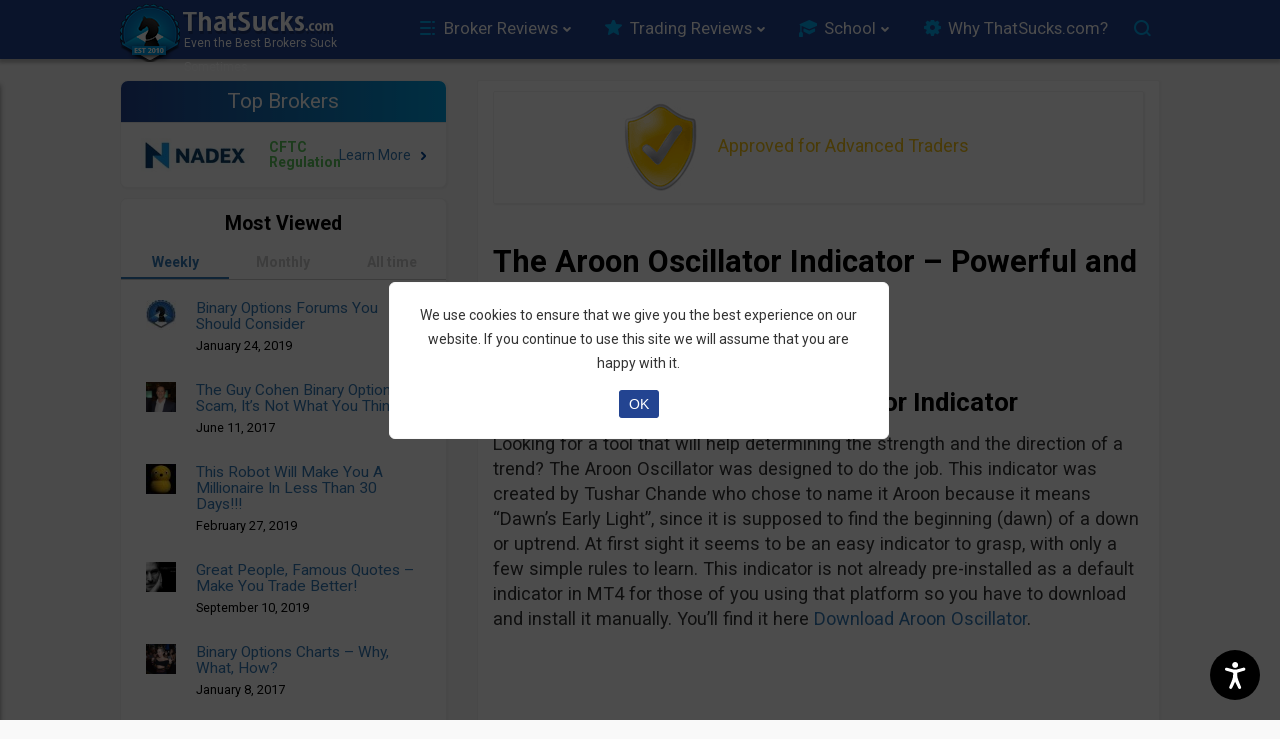

--- FILE ---
content_type: text/html; charset=UTF-8
request_url: https://www.thatsucks.com/the-aroon-oscillator-indicator-powerful-and-useful-indicator/
body_size: 71810
content:
<!DOCTYPE html><html xmlns="https://www.w3.org/1999/xhtml" lang="en-US"><head> <script>
        window.performance.mark('pageStart');
    </script> <meta http-equiv="Content-Type" content="text/html" charset="UTF-8"/> <meta name="viewport" content="width=device-width, initial-scale=1"/> <meta name="msvalidate.01" content="3462C8C4D6E99BFD32D6123912D9D928"/> <meta name="theme-color" content="#234491"/> <link rel="icon" href="https://www.thatsucks.com/wp-content/uploads/2012/03/favicon.ico" type="image/x-icon"/> <link rel="alternate" type="application/rss+xml" title="ThatSucks RSS Feed" href="https://www.thatsucks.com/feed/"/> <link rel="pingback" href="https://www.thatsucks.com/xmlrpc.php"/> <link rel="apple-touch-icon" sizes="57x57" href="apple-icon-57x57-precomposed.png"/> <link rel="preconnect" href="https://www.google-analytics.com" crossorigin> <link rel="preconnect" href="https://www.google.com" crossorigin> <link rel="preconnect" href="https://www.googletagmanager.com" crossorigin> <link rel="preconnect" href="https://www.googleadservices.com/" crossorigin> <link rel="preconnect" href="https://cse.google.com/adsense/search/async-ads.js" crossorigin> <link rel="preconnect" href="https://cse.google.com/" crossorigin> <link rel="preconnect" href="https://connect.facebook.net/en_US/fbds.js" crossorigin> <link rel="manifest" href="https://www.thatsucks.com/wp-content/themes/bots-PS-theme/manifest.json" crossorigin="use-credentials"> <link rel="preload" as="font" href="https://www.thatsucks.com/wp-content/themes/bots-PS-theme/fonts/webfonts/fa-regular-400.woff2" type="font/woff2" crossorigin/> <link rel="preload" as="font" href="https://fonts.googleapis.com/css2?family=Roboto:ital,wght@0,100;0,300;0,400;0,500;0,700;0,900;1,100;1,300;1,400;1,500;1,700;1,900&display=swap" type="font/woff2" crossorigin/> <link rel="stylesheet" href="https://fonts.googleapis.com/css2?family=Roboto:ital,wght@0,100;0,300;0,400;0,500;0,700;0,900;1,100;1,300;1,400;1,500;1,700;1,900&display=swap"> <title>The Aroon Oscillator Indicator - Powerful and Useful Indicator</title> <meta property="og:type" content="article"> <meta property="og:title" content="The Aroon Oscillator Indicator - Powerful and Useful Indicator"> <meta property="og:description" content="The Aroon Oscillator is easy to learn and understand tool for Binary Options newbies and untrained traders. Something good awaits Aroon’d’ the Corner!"> <meta property="og:site_name" content="www.thatsucks.com"> <meta property="og:url" content="https://www.thatsucks.com/the-aroon-oscillator-indicator-powerful-and-useful-indicator/"> <meta property="og:image" content="https://www.thatsucks.com/wp-content/uploads/2014/08/Vintage-Racing-Cars-86x86.jpg"/> <meta property="article:published_time" content="2014-08-28"> <meta property="article:modified_time" content="2014-10-30"> <meta name="twitter:card" content="summary_large_image"> <meta name="twitter:title" content="The Aroon Oscillator Indicator - Powerful and Useful Indicator"> <meta name="twitter:description" content="The Aroon Oscillator is easy to learn and understand tool for Binary Options newbies and untrained traders. Something good awaits Aroon’d’ the Corner!">  <meta name="twitter:url" content="https://www.thatsucks.com/the-aroon-oscillator-indicator-powerful-and-useful-indicator/"> <meta name="twitter:image" content="https://www.thatsucks.com/wp-content/uploads/2014/08/Vintage-Racing-Cars-86x86.jpg"> <script>
        window.performance.mark('wpHeadStart');
    </script> <meta name='robots' content='max-image-preview:large'/><meta name="description" content="The Aroon Oscillator is easy to learn and understand tool for Binary Options newbies and untrained traders. Something good awaits Aroon&#039;d&#039; the Corner!"/><link rel="canonical" href="https://www.thatsucks.com/the-aroon-oscillator-indicator-powerful-and-useful-indicator/"/><link rel='dns-prefetch' href='//s.w.org'/><style type="text/css">img.wp-smiley,img.emoji { display: inline !important; border: none !important; box-shadow: none !important; height: 1em !important; width: 1em !important; margin: 0 .07em !important; vertical-align: -0.1em !important; background: none !important; padding: 0 !important;}</style> <style id="jscss-head_inline_css">#overviewbox,#related_stories,#review_article,#trusted_not_approved,.block_text,.box_trusted,.comments-container,.homebox,.reviewinfoleft,.reviewinforight,.screenshots,.sidebar_widget,.single_page,.single_post,.trusted_brokers_table{background-color:#fff;border:1px solid #f2f2f2;border-radius:2px;box-shadow:1px 1px 2px #eee;overflow:hidden;margin-bottom:10px;padding:10px}@media only screen and (min-width:768px){#overviewbox,#related_stories,#review_article,#trusted_not_approved,.block_text,.box_trusted,.comments-container,.homebox,.reviewinfoleft,.reviewinforight,.screenshots,.sidebar_widget,.single_page,.single_post,.trusted_brokers_table{padding:10px 15px}}#navbar #nav li.menu-item-213 a:hover:before,#navbar #nav li.menu-item-5969 a:hover:before,#navbar #nav li.menu-item-6556 a:hover:before,#navbar #nav li.menu-item-25666 a:hover:before,#navbar #nav li.menu-item-25700 a:hover:before,#navbar #nav li.menu-item-26687 a:hover:before,#navbar #nav li.menu-item-27042 a:hover:before,#topnavbar-gcs-wrap input[type=text],#ts-search .gsc-input-box input[type=text],#ts-search .gsc-search-box .gsc-search-button,#ts-search .gsc-search-box input[type=image],.ts-search-wrap{background:url(/wp-content/themes/bots-PS-theme/css/images/bots-header-sprite.png) no-repeat}#navbar #nav li.menu-item-213 a:before,#navbar #nav li.menu-item-5969 a:before,#navbar #nav li.menu-item-6556 a:before,#navbar #nav li.menu-item-25666 a:before,#navbar #nav li.menu-item-25700 a:before,#navbar #nav li.menu-item-26687 a:before,#navbar #nav li.menu-item-27042 a:before{background:url(/wp-content/themes/bots-PS-theme/css/images/bots-header-sprite.png) no-repeat;content:"";position:relative;width:18px;height:20px;display:inline-block;vertical-align:middle}html{font-family:sans-serif;-ms-text-size-adjust:100%;-webkit-text-size-adjust:100%}body{margin:0}article,aside,details,figcaption,figure,footer,header,hgroup,main,menu,nav,section,summary{display:block}audio,canvas,progress,video{display:inline-block;vertical-align:baseline}audio:not([controls]){display:none;height:0}[hidden],template{display:none}a{background-color:transparent}a:active,a:hover{outline:0}abbr[title]{border-bottom:1px dotted}b,strong{font-weight:700}dfn{font-style:italic}h1{font-size:2em;margin:.67em 0}mark{background:#ff0;color:#000}small{font-size:80%}sub,sup{font-size:75%;line-height:0;position:relative;vertical-align:baseline}sup{top:-.5em}sub{bottom:-.25em}img{border:0}svg:not(:root){overflow:hidden}figure{margin:1em 40px}hr{box-sizing:content-box;height:0}pre{overflow:auto}code,kbd,pre,samp{font-family:monospace,monospace;font-size:1em}button,input,optgroup,select,textarea{color:inherit;font:inherit;margin:0}button{overflow:visible}button,select{text-transform:none}button,html input[type=button],input[type=reset],input[type=submit]{-webkit-appearance:button;cursor:pointer}button[disabled],html input[disabled]{cursor:default}button::-moz-focus-inner,input::-moz-focus-inner{border:0;padding:0}input{line-height:normal}input[type=checkbox],input[type=radio]{box-sizing:border-box;padding:0}input[type=number]::-webkit-inner-spin-button,input[type=number]::-webkit-outer-spin-button{height:auto}input[type=search]{-webkit-appearance:textfield;box-sizing:content-box}input[type=search]::-webkit-search-cancel-button,input[type=search]::-webkit-search-decoration{-webkit-appearance:none}fieldset{border:1px solid silver;margin:0 2px;padding:.35em .625em .75em}legend{border:0;padding:0}textarea{overflow:auto}optgroup{font-weight:700}table{border-collapse:collapse;border-spacing:0}td,th{padding:0}*,:after,:before{box-sizing:border-box}html{font-size:10px;-webkit-tap-highlight-color:rgba(0,0,0,0)}body{font-family:Helvetica Neue,Helvetica,Arial,sans-serif;font-size:14px;line-height:1.42857143;color:#333;background-color:#fff}button,input,select,textarea{font-family:inherit;font-size:inherit;line-height:inherit}a{color:#337ab7}a:focus,a:hover{color:#22527b;text-decoration:underline}a:focus{outline:thin dotted;outline:5px auto -webkit-focus-ring-color;outline-offset:-2px}figure{margin:0}img{vertical-align:middle}.img-responsive{display:block;max-width:100%;height:auto}.img-rounded{border-radius:6px}.img-thumbnail{padding:4px;line-height:1.42857143;background-color:#fff;border:1px solid #ddd;border-radius:4px;transition:all .2s ease-in-out;display:inline-block;max-width:100%;height:auto}.img-circle{border-radius:50%}hr{margin-top:20px;margin-bottom:20px;border:0;border-top:1px solid #eee}.sr-only{position:absolute;width:1px;height:1px;margin:-1px;padding:0;overflow:hidden;clip:rect(0,0,0,0);border:0}.sr-only-focusable:active,.sr-only-focusable:focus{position:static;width:auto;height:auto;margin:0;overflow:visible;clip:auto}[role=button]{cursor:pointer}.h1,.h2,.h3,.h4,.h5,.h6,h1,h2,h3,h4,h5,h6{font-family:inherit;font-weight:500;line-height:1.1;color:inherit}.h1 .small,.h1 small,.h2 .small,.h2 small,.h3 .small,.h3 small,.h4 .small,.h4 small,.h5 .small,.h5 small,.h6 .small,.h6 small,h1 .small,h1 small,h2 .small,h2 small,h3 .small,h3 small,h4 .small,h4 small,h5 .small,h5 small,h6 .small,h6 small{font-weight:400;line-height:1;color:#777}.h1,.h2,.h3,h1,h2,h3{margin-top:20px;margin-bottom:10px}.h1 .small,.h1 small,.h2 .small,.h2 small,.h3 .small,.h3 small,h1 .small,h1 small,h2 .small,h2 small,h3 .small,h3 small{font-size:65%}.h4,.h5,.h6,h4,h5,h6{margin-top:10px;margin-bottom:10px}.h4 .small,.h4 small,.h5 .small,.h5 small,.h6 .small,.h6 small,h4 .small,h4 small,h5 .small,h5 small,h6 .small,h6 small{font-size:75%}.h1,h1{font-size:36px}.h2,h2{font-size:30px}.h3,h3{font-size:24px}.h4,h4{font-size:18px}.h5,h5{font-size:14px}.h6,h6{font-size:12px}p{margin:0 0 10px}.lead{margin-bottom:20px;font-size:16px;font-weight:300;line-height:1.4}@media (min-width:768px){.lead{font-size:21px}}.small,small{font-size:85%}.mark,mark{background-color:#fcf8e3;padding:.2em}.text-left{text-align:left}.text-right{text-align:right}.text-center{text-align:center}.text-justify{text-align:justify}.text-nowrap{white-space:nowrap}.text-lowercase{text-transform:lowercase}.text-uppercase{text-transform:uppercase}.text-capitalize{text-transform:capitalize}.text-muted{color:#777}.text-primary{color:#337ab7}a.text-primary:focus,a.text-primary:hover{color:#286090}.text-success{color:#3c763d}a.text-success:focus,a.text-success:hover{color:#2b542c}.text-info{color:#31708f}a.text-info:focus,a.text-info:hover{color:#245269}.text-warning{color:#8a6d3b}a.text-warning:focus,a.text-warning:hover{color:#66512c}.text-danger{color:#a94442}a.text-danger:focus,a.text-danger:hover{color:#843534}.bg-primary{color:#fff;background-color:#337ab7}a.bg-primary:focus,a.bg-primary:hover{background-color:#286090}.bg-success{background-color:#dff0d8}a.bg-success:focus,a.bg-success:hover{background-color:#c1e2b3}.bg-info{background-color:#d9edf7}a.bg-info:focus,a.bg-info:hover{background-color:#afd9ee}.bg-warning{background-color:#fcf8e3}a.bg-warning:focus,a.bg-warning:hover{background-color:#f7ecb5}.bg-danger{background-color:#f2dede}a.bg-danger:focus,a.bg-danger:hover{background-color:#e4b9b9}.page-header{padding-bottom:9px;margin:40px 0 20px;border-bottom:1px solid #eee}ol,ul{margin-top:0;margin-bottom:10px}ol ol,ol ul,ul ol,ul ul{margin-bottom:0}.list-inline,.list-unstyled{padding-left:0;list-style:none}.list-inline{margin-left:-5px}.list-inline>li{display:inline-block;padding-left:5px;padding-right:5px}dl{margin-top:0;margin-bottom:20px}dd,dt{line-height:1.42857143}dt{font-weight:700}dd{margin-left:0}@media (min-width:768px){.dl-horizontal dt{float:left;width:160px;clear:left;text-align:right;overflow:hidden;text-overflow:ellipsis;white-space:nowrap}.dl-horizontal dd{margin-left:180px}}abbr[data-original-title],abbr[title]{cursor:help;border-bottom:1px dotted #777}.initialism{font-size:90%;text-transform:uppercase}blockquote{padding:10px 20px;margin:0 0 20px;font-size:17.5px;border-left:5px solid #eee}blockquote ol:last-child,blockquote p:last-child,blockquote ul:last-child{margin-bottom:0}blockquote .small,blockquote footer,blockquote small{display:block;font-size:80%;line-height:1.42857143;color:#777}blockquote .small:before,blockquote footer:before,blockquote small:before{content:"\2014 \00A0"}.blockquote-reverse,blockquote.pull-right{padding-right:15px;padding-left:0;border-right:5px solid #eee;border-left:0;text-align:right}.blockquote-reverse .small:before,.blockquote-reverse footer:before,.blockquote-reverse small:before,blockquote.pull-right .small:before,blockquote.pull-right footer:before,blockquote.pull-right small:before{content:""}.blockquote-reverse .small:after,.blockquote-reverse footer:after,.blockquote-reverse small:after,blockquote.pull-right .small:after,blockquote.pull-right footer:after,blockquote.pull-right small:after{content:"\00A0 \2014"}address{margin-bottom:20px;font-style:normal;line-height:1.42857143}h1{font-size:2.2em}@media only screen and (min-width:768px){h1{margin-left:0!important}}h2{font-size:1.85em}h3{font-size:1.5em}h4{font-size:1.35em}h5{font-size:1.1em}h6{font-size:.9em}h1,h2,h3,h4,h5,h6{margin:5px 0;color:#000;font-weight:700}li,ul{list-style:none;padding-left:0}body{border-top:none!important;margin:0 auto 6em}@media only screen and (min-width:992px){body{border-top:.5em solid #000;margin-bottom:0}}a{color:#000;text-decoration:none}a:hover{color:#999}p img{max-width:100%;height:auto}blockquote{font-size:1em}.hidden{display:none}.bots-container-fluid:after,.bots-container-fluid:before,.bots-container:after,.bots-container:before,.bots-row:after,.bots-row:before,.clearfix:after,.clearfix:before,.dl-horizontal dd:after,.dl-horizontal dd:before{content:" ";display:table}.bots-container-fluid:after,.bots-container:after,.bots-row:after,.clearfix:after,.dl-horizontal dd:after{clear:both}.bots-container{margin-right:auto;margin-left:auto;padding-left:15px;padding-right:15px}@media (min-width:768px){.bots-container{width:750px}}@media (min-width:992px){.bots-container{width:970px}}@media (min-width:1200px){.bots-container{width:1070px}}.bots-container-fluid{margin-right:auto;margin-left:auto}#logo,.bots-container-fluid{padding-left:15px;padding-right:15px}#logo{position:relative;float:left;width:100%;min-height:1px}.bots-row{margin-left:-15px;margin-right:-15px}.bots-row:after,.bots-row:before{content:" ";display:table}.bots-row:after{clear:both}.bots-col-xs-6{width:50%}.bots-col-xs-6,.bots-col-xs-12{position:relative;float:left;min-height:1px;padding-left:15px;padding-right:15px}.bots-col-xs-12{width:100%}.bots-col-sm-4{position:relative;min-height:1px;padding-left:15px;padding-right:15px}@media (min-width:768px){.bots-col-sm-4{float:left;width:33.33333333%}}.bots-col-sm-6{position:relative;min-height:1px;padding-left:15px;padding-right:15px}@media (min-width:768px){.bots-col-sm-6{float:left;width:50%}}.bots-col-sm-8{position:relative;min-height:1px;padding-left:15px;padding-right:15px}@media (min-width:768px){.bots-col-sm-8{float:left;width:66.66666667%}}.bots-col-sm-12{position:relative;min-height:1px;padding-left:15px;padding-right:15px}@media (min-width:768px){.bots-col-sm-12{float:left;width:100%}}.bots-col-md-3{position:relative;min-height:1px;padding-left:15px;padding-right:15px}@media (min-width:992px){.bots-col-md-3{float:left;width:25%}}.bots-col-md-4{position:relative;min-height:1px;padding-left:15px;padding-right:15px}@media (min-width:992px){.bots-col-md-4{float:left;width:33.33333333%}}.bots-col-md-5{position:relative;min-height:1px;padding-left:15px;padding-right:15px}@media (min-width:992px){.bots-col-md-5{float:left;width:41.66666667%}}.bots-col-md-6{position:relative;min-height:1px;padding-left:15px;padding-right:15px}@media (min-width:992px){.bots-col-md-6{float:left;width:50%}}.bots-col-md-7{position:relative;min-height:1px;padding-left:15px;padding-right:15px}@media (min-width:992px){.bots-col-md-7{float:left;width:58.33333333%}}.bots-col-md-8{position:relative;min-height:1px;padding-left:15px;padding-right:15px}@media (min-width:992px){.bots-col-md-8{float:left;width:66.66666667%}}.bots-col-md-12{position:relative;min-height:1px;padding-left:15px;padding-right:15px}@media (min-width:992px){.bots-col-md-12{float:left;width:100%}}.bots-col-lg-3{position:relative;min-height:1px;padding-left:15px;padding-right:15px}@media (min-width:1200px){.bots-col-lg-3{float:left;width:25%}}.bots-col-lg-4{position:relative;min-height:1px;padding-left:15px;padding-right:15px}@media (min-width:1200px){.bots-col-lg-4{float:left;width:33.33333333%}}.bots-col-lg-6{position:relative;min-height:1px;padding-left:15px;padding-right:15px}@media (min-width:1200px){.bots-col-lg-6{float:left;width:50%}}.bots-col-lg-8{position:relative;min-height:1px;padding-left:15px;padding-right:15px}@media (min-width:1200px){.bots-col-lg-8{float:left;width:66.66666667%}}.bots-col-lg-9{position:relative;min-height:1px;padding-left:15px;padding-right:15px}@media (min-width:1200px){.bots-col-lg-9{float:left;width:75%}}.bots-col-lg-12{position:relative;min-height:1px;padding-left:15px;padding-right:15px}@media (min-width:1200px){.bots-col-lg-12{float:left;width:100%}}.bots-full-width-container{width:100%}#bots-main-content{border-bottom:1px dotted #999}@media screen and (max-width:480px){#bots-main-content .mobile-top{margin-top:70px}}#right-sidebar{display:none}@media only screen and (min-width:1200px){#right-sidebar{display:block}}.no-text:before{display:inline-block;content:attr(data-content)}@media only screen and (min-width:992px){.no-text:before{content:attr(data-content-desktop)}}.no-text-1:before{display:inline-block;content:attr(data-content)}.hide-on-mobile{display:none}@media only screen and (min-width:992px){.hide-on-mobile{display:block}}body{background-color:#f9f9f9;font:14px/24px Roboto,sans-serif}#bots-header{background-color:#234491;margin-bottom:0}@media only screen and (min-width:992px){#bots-header{margin-bottom:80px}#bots-header.up-down{margin-bottom:110px}}#bots-logo{display:block;position:relative;width:182px;height:44px;background:52px 8px no-repeat url(/wp-content/themes/bots-PS-theme/css/images/ts-name-new.png);background-size:130px 24px;margin:0 auto}@media only screen and (min-width:992px){#bots-logo{width:340px;height:75px;background-size:auto 32px;background-position:75px 7px}}#bots-logo:before{content:"";display:block;width:44px;height:44px;background:no-repeat url(/wp-content/themes/bots-PS-theme/css/images/ts-icon-mobile.png);position:absolute;left:0;top:0}@media only screen and (min-width:992px){#bots-logo:before{width:62px;height:62px;top:0;left:5px;background:url(/wp-content/themes/bots-PS-theme/css/images/ts-icon.png)}}.bots-menu-wrap{width:74%;display:inline-block;padding:0;position:relative;z-index:3;height:30px;vertical-align:middle}@media only screen and (min-width:1200px){.bots-menu-wrap{width:75%}}#navbar #nav li#ts-desktop-search{position:absolute;width:84.5%;height:38px;top:0;left:12px;z-index:1;margin:0!important;display:none}#navbar #nav li#ts-desktop-search input[type=text]{width:100%;height:38px;background:#fff;border-radius:5px;border:none;outline:none;box-shadow:none}#menu-item-5969,.menu-item-5969{display:none!important}#topnavbar-gcs-wrap{width:176px;height:38px;border-radius:5px;position:relative;top:auto;right:auto;z-index:inherit;background:none;overflow:initial;background:#fff}#topnavbar-gcs-wrap input[type=text]{background-position:-7px -119px!important;padding:0 5px!important;padding-right:0!important;padding-left:32px!important;line-height:38px;text-indent:5px!important;border-radius:5px;height:38px!important;background:#fff!important;font-size:14.3px;border:none!important;outline:none!important;box-shadow:none!important;width:100%;background:url(/wp-content/themes/bots-PS-theme/css/https:/www.google.com/cse/static/images/1x/googlelogo_lightgrey_46x16dp.png) 0 no-repeat #fff;text-indent:48px;display:none}#topnavbar-gcs-wrap input[type=text]:-ms-input-placeholder,#topnavbar-gcs-wrap input[type=text]::-moz-placeholder,#topnavbar-gcs-wrap input[type=text]::-webkit-input-placeholder{font-size:14.3px!important;color:#234491}#topnavbar-gcs-wrap span.gsc-placeholder-search-button{display:inline-block;position:absolute;top:0;left:0;width:100%;height:38px;background-image:url(/wp-content/themes/bots-PS-theme/images/gcs-icon.png);background-position:14px!important;background-size:16px 16px!important;background-repeat:no-repeat!important;background-color:#fff;border-radius:5px;font-size:14px}#topnavbar-gcs-wrap span.gsc-placeholder-search-button:after{content:"Search";color:#a9aaaa;display:inline-block;width:100%;height:auto;text-align:left;line-height:38px;padding-left:42px}@media screen and (max-width:1200px){#topnavbar-gcs-wrap{width:244px}}.ts-search-wrap{position:absolute;height:43px;background-position:-340px -66px!important;cursor:pointer;z-index:4;width:10%;right:1px;top:-9px}@media only screen and (min-width:375px){.ts-search-wrap{right:4px;top:-10px}}@media only screen and (min-width:768px){.ts-search-wrap{background-position:-337px -66px!important;width:5%}}@media only screen and (min-width:992px){.ts-search-wrap{width:4%;position:relative;height:38px;background-position:-335px -70px!important;display:inline-block;vertical-align:middle}}.ts-desktop-search{display:inline-block;vertical-align:middle}#bots-mobile-navbar{position:fixed;height:85px;width:100%;z-index:7;padding-top:4px;background:url(/wp-content/themes/bots-PS-theme/css/images/bots-mobile-top-bg.png) repeat-x 0 0;font-size:1.2em}#bots-mobile-navbar .teaser-links{text-align:center;margin:0;padding:0}#bots-mobile-navbar .teaser-links a{text-decoration:none;font-weight:400;color:#fff;display:inline-block;padding:8px 7px;text-transform:uppercase}@media screen and (max-width:414px){#bots-mobile-navbar .teaser-links a{text-align:center;margin:0;padding:0;display:inline-block;font-weight:400}}@media only screen and (max-width:360px){#bots-mobile-navbar .teaser-links a{padding:8px 2px}}@media screen and (max-width:414px){#bots-mobile-navbar .teaser-links a{padding:8px 2px}}#bots-mobile-navbar .teaser-links span.teaser-links-wrap{display:inline-block;font-size:1em;white-space:nowrap}@media screen and (max-width:380px){#bots-mobile-navbar .teaser-links span.teaser-links-wrap{font-size:.8em}}@media only screen and (min-width:992px){#bots-mobile-navbar{display:none}}#bots-desktop-navbar{display:none;height:56px;background:#234491;box-shadow:0 0 10px 0 #333}@media only screen and (min-width:992px){#bots-desktop-navbar{display:block;position:fixed;z-index:6;top:0}}#st-menu-nav .sub-menu li:last-of-type{box-shadow:inset 0 -1px rgba(0,0,0,.2)}#st-menu-nav .sub-menu li:last-of-type a{height:50px}#st-menu-nav .sub-menu li a{height:40px;text-transform:unset;box-shadow:unset}.autohide-slide-trigger{display:inline-block;vertical-align:top;background:none;color:#fff!important;border:1px solid #fff;border-radius:4px;width:auto!important;height:auto!important;padding:0 3px;text-decoration:none!important;margin:5px 0 0 -2px;text-transform:uppercase;padding:2px 4px}@media only screen and (max-width:320px){.autohide-slide-trigger{vertical-align:top}}@media only screen and (min-width:768px){.autohide-slide-trigger{width:32px;vertical-align:top;height:40px}}div#bots-mobile-search{display:none;margin:0 auto;position:relative;top:-2px;background:#eee;padding:5px;box-shadow:0 2px 3px #aaa;border-bottom:1px solid #fff}#ts-search{width:303px;height:30px;background:none;position:relative;padding:0;border:none;margin:0 auto}#ts-search .gsib_b{padding-top:5px}#ts-search .gsc-search-box .gsc-search-button,#ts-search .gsc-search-box input[type=image]{width:33px;height:30px;background-position:-206px -50px;background-color:#21b0ee;text-indent:-9999px;border:none;border-radius:0 5px 5px 0;position:absolute;right:0}#ts-search .gsc-search-box .gsc-search-button input,#ts-search .gsc-search-box input[type=image] input{opacity:0}#ts-search .gsc-search-box .gsc-input{margin-top:-13px}#ts-search .gsc-input-box{border:2px solid #21b0ee;width:270px;height:30px}#ts-search .gsc-input-box input[type=text]{height:30px!important;line-height:30px;background-color:transparent!important;background-image:none!important}#ts-search .gsc-input-box input[type=text]:-ms-input-placeholder,#ts-search .gsc-input-box input[type=text]::-moz-placeholder,#ts-search .gsc-input-box input[type=text]::-webkit-input-placeholder{font-size:14px;color:#234491}#ts-search .gsc-completion-container{margin-top:-5px}@media only screen and (min-width:992px){#ts-search{width:100%;height:38px;padding:0;border:1px solid #d1dfe9;margin:0 auto;background:#fff;border-radius:18px;overflow:hidden;right:0;top:0}#ts-search .gsst_a.ts-hide{display:none!important}#ts-search .gsst_a.ts-show{display:block!important}#ts-search .gsst_a .gscb_a{font-size:24px!important;line-height:21px!important;font-family:14px,24px Roboto,sans-serif!important}#ts-search .gsst_a .gscb_a,#ts-search .gsst_a:hover .gscb_a{color:#a9aaaa;text-shadow:none!important;font-weight:400!important}#ts-search .gsst_a:hover .gscb_a{font-size:20px;line-height:20px}#ts-search .gsst_b{padding:0!important}#ts-search .gsib_b{padding-top:0}#ts-search .gsc-input-box-focus{box-shadow:none!important}#ts-search .gsc-search-box .gsc-search-button,#ts-search .gsc-search-box input[type=image]{width:53px;height:36px;outline:none;text-indent:-9999px;border:none;position:absolute;margin-left:0;left:0;top:0;background-image:url(/wp-content/themes/bots-PS-theme/images/gcs-icon.png);background-position:60%;background-size:16px 16px;background-repeat:no-repeat;background-color:transparent;border-top-left-radius:5px;border-bottom-left-radius:5px}#ts-search .gsc-search-box .gsc-search-button input,#ts-search .gsc-search-box input[type=image] input{opacity:0}#ts-search .gsc-search-box .gsc-input{margin-top:unset}#ts-search .gsc-input-box{border:none;width:100%;height:38px;padding-top:0;padding-bottom:0;background:transparent}#ts-search .gsc-input-box input[type=text]{padding-left:37px!important;line-height:35px;text-indent:10px!important;border-radius:5px;height:35px!important;background:#fff!important;font-size:1.1em;display:none;margin-top:-4px!important}#ts-search .gsc-input-box input[type=text]:-ms-input-placeholder,#ts-search .gsc-input-box input[type=text]::-moz-placeholder,#ts-search .gsc-input-box input[type=text]::-webkit-input-placeholder{font-size:14px;color:#c7cbd5!important}#ts-search .gsc-completion-container{margin-top:-5px}}.gstl_50.gssb_c{display:none}#ts-gcs-popular-terms{background:#fff;border:1px solid #d1dfe9;border-radius:18px;padding:20px;padding-top:5px;margin-top:25px}#ts-gcs-popular-terms>span.popular-item{display:inline-block;width:33.33%;padding:4px;font-size:1.2em;cursor:pointer}#ts-gcs-popular-terms>span.popular-items-title{display:block;width:fit-content;background-color:#fff;font-size:1.45em;text-align:left;padding:0 10px;margin:-19px 0 25px 5px}#navbar{margin:0 auto;display:inline-block;vertical-align:middle}#navbar #nav{list-style:none;padding:0 0 0 10px;white-space:nowrap}@media screen and (max-width:1200px){#navbar #nav{padding-right:1px}}#navbar #nav li{display:inline-block;vertical-align:middle;position:relative}#navbar #nav li.current-menu-item{background-color:#0076cf;text-shadow:none;border-radius:5px;box-shadow:inset 1px 1px 0 #53adf1}#navbar #nav li.current-menu-item>a{color:#fff;pointer-events:none}@media screen and (max-width:1200px){#navbar #nav li.menu-item-25666,#navbar #nav li.menu-item-26687{display:none}}#navbar #nav li.menu-item-25666 a:before,#navbar #nav li.menu-item-26687 a:before{background-position:-230px -151px!important;width:21px;height:20px;margin-right:5px}#navbar #nav li.menu-item-25666 a:hover:before,#navbar #nav li.menu-item-26687 a:hover:before{background-position:-230px -171px!important}#navbar #nav li.menu-item-6556 a:before{background-position:-52px -153px}#navbar #nav li.menu-item-6556 a:hover:before{background-position:-52px -172px}#navbar #nav li.menu-item-213 a:before{background-position:-96px -154px;width:20px}#navbar #nav li.menu-item-213 a:hover:before{background-position:-96px -173px}#navbar #nav li.menu-item-25700 a:before,#navbar #nav li.menu-item-27042 a:before{background-position:-137px -154px;width:26px}#navbar #nav li.menu-item-25700 a:hover:before,#navbar #nav li.menu-item-27042 a:hover:before{background-position:-137px -173px}#navbar #nav li.menu-item-5969 a{width:114px}#navbar #nav li.menu-item-5969 a:before{background-position:-187px -154px;width:26px}#navbar #nav li.menu-item-5969 a:hover:before{background-position:-187px -173px}#navbar #nav li a{text-decoration:none;font-weight:400;color:#fff;display:block;text-shadow:1px 1px 1px #001340;font-size:14px;padding:7px 10px;text-transform:uppercase}#navbar #nav li a:hover{background-color:#fff;color:#234491;text-shadow:none;border-radius:5px}@media screen and (max-width:1200px){#navbar #nav li a{padding:11px 10px}}#navbar #nav .sub-menu{position:absolute;display:none;width:100%;background-color:transparent;box-shadow:0 5px 8px 2px #a5a5a56e;border-radius:0 0 5px 5px}#navbar #nav .sub-menu li{display:block;margin:0;background-color:#fff}#navbar #nav .sub-menu li:last-of-type{border-radius:0 0 5px 5px}#navbar #nav .sub-menu li a{text-transform:unset;text-shadow:unset;color:#1b1b1b;font-size:15px;height:40px;border-top:1px solid #e3e3e3;padding-left:15px;background:unset;border-radius:unset}#navbar #nav .sub-menu li a:before{display:none}#navbar #nav .sub-menu li a.hover{background-color:#fff;color:#234491!important;text-shadow:none!important;border-bottom-left-radius:0!important;border-bottom-right-radius:0!important}#navbar #nav .sub-menu li a.hover:before{background-position:-52px -172px!important}#navbar #nav .sub-menu li:hover a{background-color:#0076cf;color:#f8f9f9!important}.async-hide{opacity:0!important}.post.home-top-section article h1{position:relative;font-size:1.7em;line-height:1.6em;font-weight:400;padding-left:45px!important;margin-bottom:14px;text-shadow:0 0 1px #aaa}.post.home-top-section article h1:before{content:"";width:28px;height:28px;display:block;position:absolute;top:2px;left:1px;background:url(/wp-content/themes/bots-PS-theme/css/images/hide-man-icon.png);background-size:100% 100%}@media screen and (max-width:768px){.post.home-top-section article h1{font-size:1.5em;line-height:1.2em}}.block_text{padding:15px 20px 0}.block_text.first_block{margin-bottom:0}.block_text h2{margin-bottom:10px}.block_text h3{font-size:1.3em;margin-bottom:24px}@media only screen and (min-width:992px){#content,#middlecontent{float:right}}.post h1{padding-left:0!important;line-height:1.2em;margin-bottom:15px}.post p{margin-bottom:0;font-size:1.4em;line-height:1.5em}@media only screen and (min-width:768px){.post p{font-size:1.3em}}.post a{font-size:1.1em}.post .home_btn{text-decoration:none;color:#337ab7;background:#fff;font-weight:400;padding:2px 10px;border-radius:4px;border:1px solid #ddd;display:inline-block;cursor:pointer;font-size:1.1em}.post .home_btn:hover{color:#fff;text-decoration:none;background-color:#ffa200;border:1px solid #ffa200}@media only screen and (min-width:375px){.post .home_btn{font-size:.9em}}.single_post h1{line-height:1.2em;margin-bottom:0}@media only screen and (min-width:768px){.single_post h1{line-height:1.8em}}.single_post .bylines{margin:0;font-size:11px;text-transform:uppercase;color:#000}.single_post .bylines time{color:#347ab7!important}.single_post .bylines address{font-style:italic}.single_post .bylines .author a{color:#347ab7;font-weight:700}.single_post .bylines a{font-weight:400;text-decoration:none;color:#337ab7;font-size:1em}.single_post .bylines a:hover{color:#368ccc;text-decoration:underline}.single_post .wp-socializer{background:repeat-x url("[data-uri]");padding-top:5px!important;margin-bottom:10px}.single_post p{padding:10px 0 0}@media only screen and (min-width:375px){.single_post p{font-size:1.3em;line-height:1.5em}}@media only screen and (min-width:768px){.single_post p{font-size:1.3em;line-height:1.4em}}.single_post a{font-weight:400;text-decoration:none;color:#337ab7}.single_post a:hover{color:#368ccc;text-decoration:underline}@media only screen and (min-width:375px){.single_post a{font-size:1.1em;line-height:1.5em}}@media only screen and (min-width:768px){.single_post a{font-size:1em;line-height:1.4em}}.single_post li a,.single_post li a:visited,.single_post p a,.single_post p a:visited{color:#347ab7;text-decoration:none;font-weight:400}.single_post li a:focus,.single_post li a:hover,.single_post p a:focus,.single_post p a:hover{color:#347ab7;text-decoration:underline;font-weight:400}.single_post .alignright{float:right;margin:0 0 5px 10px;border:1px solid #ddd;padding:4px}.single_post .aligncenter{display:block;margin:10px auto;float:none;text-align:center;padding:2px}.homebox_table{overflow:visible}.trusted_brokers_table,.trusted_brokers_table_home{border-collapse:separate;padding:0!important;width:100%;text-align:center;overflow:visible}.trusted_brokers_table_home table,.trusted_brokers_table table{margin:0!important}.trusted_brokers_table_home caption,.trusted_brokers_table caption{text-align:left}.trusted_brokers_table_home tr:first-of-type,.trusted_brokers_table tr:first-of-type{display:none}@media only screen and (min-width:768px){.trusted_brokers_table_home tr:first-of-type,.trusted_brokers_table tr:first-of-type{display:table-row;background:#fff;background:linear-gradient(180deg,#fff 0,#ededed);filter:progid:DXImageTransform.Microsoft.gradient(startColorstr="#ffffff",endColorstr="#ededed",GradientType=0)}}.trusted_brokers_table_home tr:nth-child(2n),.trusted_brokers_table tr:nth-child(2n){background-color:#f8f8f8}.trusted_brokers_table_home tr:nth-child(2n) td,.trusted_brokers_table tr:nth-child(2n) td{border-right:1px solid #f1f1f1}.trusted_brokers_table_home tr:nth-child(2n) td.sitesrow1-mark,.trusted_brokers_table tr:nth-child(2n) td.sitesrow1-mark{background-color:#f4f5f5}.trusted_brokers_table_home tr:nth-child(3) td,.trusted_brokers_table tr:nth-child(3) td{border-right:1px solid #f1f1f1}@media only screen and (min-width:375px){.trusted_brokers_table_home tr:nth-child(3) td.sitesrow1-mark,.trusted_brokers_table tr:nth-child(3) td.sitesrow1-mark{background-color:#f4f5f5}}@media only screen and (min-width:768px){.trusted_brokers_table_home tr:nth-child(3) td.sitesrow1-mark,.trusted_brokers_table tr:nth-child(3) td.sitesrow1-mark{background-color:#fff}}.trusted_brokers_table_home tr td,.trusted_brokers_table tr td{display:block;padding:8px 5px!important;text-align:left}.trusted_brokers_table_home tr td:last-of-type,.trusted_brokers_table tr td:last-of-type{border-bottom:1px solid #bbb}@media only screen and (min-width:768px){.trusted_brokers_table_home tr td:last-of-type,.trusted_brokers_table tr td:last-of-type{border-bottom:none}}.trusted_brokers_table_home tr td:before,.trusted_brokers_table tr td:before{display:block;width:40%;height:auto;float:left;content:attr(data-column-name);text-align:left;font-weight:700}@media only screen and (min-width:768px){.trusted_brokers_table_home tr td:before,.trusted_brokers_table tr td:before{display:none}}@media only screen and (min-width:768px){.trusted_brokers_table_home tr td,.trusted_brokers_table tr td{display:table-cell;text-align:center}}@media only screen and (min-width:768px){.trusted_brokers_table_home tr td:first-child,.trusted_brokers_table tr td:first-child{width:34%}}.trusted_brokers_table_home tr td a,.trusted_brokers_table tr td a{font-size:1.2em;color:#015b85}.trusted_brokers_table_home tr td a:hover,.trusted_brokers_table tr td a:hover{text-decoration:none}.trusted_brokers_table_home tr .sitesrow1,.trusted_brokers_table tr .sitesrow1{font-size:18px;font-weight:400;height:50px}.trusted_brokers_table_home tr .sitesrow2,.trusted_brokers_table tr .sitesrow2{padding:0;vertical-align:top}.trusted_brokers_table_home tr .sitesrow2 img,.trusted_brokers_table tr .sitesrow2 img{width:120px;border-radius:5px}@media only screen and (min-width:375px){.trusted_brokers_table_home tr .sitesrow2,.trusted_brokers_table tr .sitesrow2{padding:5px;line-height:33px}}.trusted_brokers_table_home tr .sitesrow2,.trusted_brokers_table_home tr .sitesrow3,.trusted_brokers_table_home tr .sitesrow4,.trusted_brokers_table tr .sitesrow2,.trusted_brokers_table tr .sitesrow3,.trusted_brokers_table tr .sitesrow4{font-size:1.1em;height:45px}@media only screen and (min-width:768px){.trusted_brokers_table_home tr .sitesrow2,.trusted_brokers_table_home tr .sitesrow3,.trusted_brokers_table_home tr .sitesrow4,.trusted_brokers_table tr .sitesrow2,.trusted_brokers_table tr .sitesrow3,.trusted_brokers_table tr .sitesrow4{font-size:1.1em}}.trusted_brokers_table_home tr .visit_now,.trusted_brokers_table tr .visit_now{display:inline-block;width:85px;background-color:#0b0;border-radius:5px;text-align:center;font-size:15px;color:#fff;text-transform:uppercase;margin:0 auto;height:32px;line-height:34px;font-weight:400;min-width:108px}.trusted_brokers_table_home tr .visit_now:before,.trusted_brokers_table tr .visit_now:before{content:"Visit Now"}.trusted_brokers_table_home tr .visit_now:hover,.trusted_brokers_table tr .visit_now:hover{background-color:#ffa200;text-decoration:none}.trusted_brokers_table .rb_logo,.trusted_brokers_table_home .rb_logo{width:107px;height:33px}.trusted_brokers_table_home{border-top:1px solid #f1f1f1;border-left:1px solid #f1f1f1;border-right:1px solid #f1f1f1}.single-toprow2-img{text-align:center}.single-toprow2-review{text-align:center;padding:20px 4px;font-size:1.2em}.single-toprow2-review a{color:#000;text-decoration:none}.single-toprow2-visit{text-align:center;padding:0 4px 16px}.single-toprow2-visit a{text-decoration:none!important}.single-toprow2-visit a span{display:inline-block;height:32px;width:125px;background-color:#0b0;border-radius:5px;text-align:center;font-size:14px;line-height:32px;color:#fff;text-transform:uppercase}.single-toprow2-visit a span:before{content:"Visit Now"}.single-toprow2-visit a span:hover{background-color:#ffa200}.main-school-block{min-height:198px;overflow:hidden;border-radius:4px;border:1px solid #d7d6d6;margin:0 0 10px;background-color:#dbdbdb}.main-school-block .main-school-header{color:#fff;min-height:40px;font-size:24px;padding:5px 0 0 25px;line-height:27px;margin:0}.main-school-block .main-school-header a{color:#fff}.main-school-block .main-school-header i{font-weight:400}.main-school-block .main-school-content{position:relative;background:0 0 repeat-x url("[data-uri]");font-size:11px;padding:7px}@media only screen and (min-width:768px){.main-school-block .main-school-content{padding:16px 0 0 168px}}.main-school-block .main-school-content img{width:75px;height:75px}@media only screen and (min-width:480px){.main-school-block .main-school-content img{width:100px;height:100px}}@media only screen and (min-width:768px){.main-school-block .main-school-content img{width:143px;height:143px}}.main-school-block .main-school-content .img-school{display:block;float:left;width:75px;height:75px;margin-right:10px;margin-bottom:10px}@media only screen and (min-width:480px){.main-school-block .main-school-content .img-school{width:100px;height:100px}}@media only screen and (min-width:768px){.main-school-block .main-school-content .img-school{width:143px;height:143px;position:absolute;left:10px;top:57%;margin:-72px 0 0}}.main-school-block .main-school-content p{line-height:16px;margin:0 0 13px;padding:0 10px 0 0}#main-school-1 .main-school-header{background:#55bc75}#main-school-2 .main-school-header{background:#ffb900}#main-school-3 .main-school-header{background:#bc0000}#main-school-4 .main-school-header{background:#969696}#main-school-5 .main-school-header{background:#7d00c4}.school-tree{overflow:hidden}.school-tree .school-tree-title{list-style:none;width:100%;padding:0 1% 15px}.school-tree .school-tree-title:nth-child(odd){clear:both}@media only screen and (min-width:768px){.school-tree .school-tree-title{float:left;width:48%;padding:0 2% 30px}}.school-tree .school-tree-title ul{padding-left:0}.school-tree .school-tree-title ul li a{font-size:1em;font-weight:700}#school_progress{width:267px}#school_progress,.school_banner{margin-left:auto!important;margin-right:auto!important}.school_banner{width:260px;margin-top:15px}.next-school-wrap{width:100%;text-align:center;margin:35px 0 10px}a.next-school-btn{display:block;background:url(/wp-content/themes/bots-PS-theme/images/next-school.png) center 0 no-repeat;height:50px;color:#fff!important;line-height:43px;font-size:16px!important}a.next-school-btn:hover{background:url(/wp-content/themes/bots-PS-theme/images/next-school.png) center -55px no-repeat}.final_word{margin:15px auto}.final_word_img{background:url(/wp-content/themes/bots-PS-theme/images/graduated.png) 0 0 no-repeat;width:140px;height:93px}.final_word_img,.final_word_text{display:inline-block;vertical-align:middle}.final_word_text{font-size:16px!important;background:#fffdef!important;border-radius:6px;padding:6px;border:1px solid #fff6b6;margin-top:10px}@media only screen and (min-width:768px){.final_word_text{width:calc(100% - 140px);margin-top:0}}.main-promotion-block{margin:10px 0}.main-promotion-block .main-promotion-header{padding:10px;color:#fff;border-top-left-radius:7px;border-top-right-radius:7px}.main-promotion-block .hc1{background-color:#459bd6}.main-promotion-block .hc2{background-color:#55bc75}.main-promotion-block .hc3{background-color:#ffb900}.main-promotion-block .hc4{background-color:#d12127}.main-promotion-block .hc5{background-color:#ae8c36}.main-promotion-block .hc6{color:#aaa}.main-promotion-block .hc6 .text,.main-promotion-block .hc6 p{font-size:14px}.main-promotion-block .hc7{background-color:#858585}.main-promotion-block .main-promotion-content .text,.main-promotion-block .main-promotion-content p{font-size:16px}.main-promotion-block .main-promotion-content ul li{display:inline-block;padding:5px 10px;background-color:#eee;border-radius:5px;margin:10px}.main-promotion-block .main-promotion-content ul li span{font-weight:700}.main-promotion-block img{width:155px}.main-promotion-block .cartoon{width:auto;margin:40px auto}.main-promotion-block a.next-promotion-btn{display:block;background:url(/wp-content/themes/bots-PS-theme/images/next-school.png) center 0 no-repeat;height:50px;color:#fff!important;line-height:43px;font-size:16px!important;text-align:center}.main-promotion-block a.next-promotion-btn:hover{background:url(/wp-content/themes/bots-PS-theme/images/next-school.png) center -55px no-repeat}#review_article{position:relative}#review_article p{padding:10px 0 0}@media only screen and (min-width:375px){#review_article p{font-size:1.3em;line-height:1.5em}}@media only screen and (min-width:768px){#review_article p{font-size:1.3em;line-height:1.4em}}#review_article a{color:#234491}#review_article a:hover{color:#3b9de2;text-decoration:underline}@media only screen and (min-width:375px){#review_article a{font-size:1.1em;line-height:1.5em}}@media only screen and (min-width:768px){#review_article a{font-size:1em;line-height:1.4em}}#review_article li a,#review_article li a:visited,#review_article p a,#review_article p a:visited{color:#347ab7;text-decoration:none;font-weight:400}#review_article li a:focus,#review_article li a:hover,#review_article p a:focus,#review_article p a:hover{color:#347ab7;text-decoration:underline;font-weight:400}#beforereview{position:relative}.box_trusted{height:140px!important;padding-top:24px!important}#visitDemoButton,#visitNowButton,#visitNowButton_nottrusted{display:inline-block;width:135px;background-color:#0b0;border-radius:5px;text-align:center;font-size:14px;vertical-align:middle;color:#fff;text-transform:uppercase;padding:5px 0}@media screen and (max-width:414px){#visitDemoButton,#visitNowButton,#visitNowButton_nottrusted{float:none;display:inline-block}}#visitNowButton{background-color:#0b0;margin-bottom:10px}@media only screen and (min-width:375px){#visitNowButton{margin-bottom:0}}#visitNowButton:hover{background-color:#ffa200;text-decoration:none}#visitNowButton:after{content:"Visit Now";display:inline-block;vertical-align:middle}#visitDemoButton{background-color:#2c75ea}#visitDemoButton:hover{background-color:#ffa200;text-decoration:none}#visitDemoButton:after{content:"Demo";display:inline-block;vertical-align:middle}#visitNowButton_nottrusted{background-color:#fff;border:1px solid #aaa;color:#777}#visitNowButton_nottrusted:hover{background-color:#e6e6e6;border:1px solid #aaa;color:#777}#visitNowButton_nottrusted:after{content:"Visit Now";display:inline-block;vertical-align:middle}@media only screen and (max-width:320px){#visitNowButton_nottrusted{display:inline-block;float:none}}@media only screen and (min-width:992px){#overviewbox .topreview{width:454px;margin:0 auto}}.review_broker_details{border-collapse:collapse;width:95%;margin-left:5px}.review_broker_details td{width:50%;height:30px;font-size:11px;font-weight:400;vertical-align:bottom}@media only screen and (max-width:768px){.review_broker_details td{font-size:1.1em}}@media only screen and (max-width:375px){.review_broker_details td{font-size:1.1em}}@media only screen and (max-width:340px){.review_broker_details td{font-size:1em}}@media only screen and (min-width:768px){.review_broker_details td{font-size:1em}}.review_broker_details td .seetc{position:relative}.review_broker_details td .seetc .texttc{display:none}.review_broker_details td .seetc:hover{line-height:21px}.review_broker_details td .seetc:hover .texttc{display:block;line-height:1px;margin:0 auto;width:56%}.yesno{display:inline-block;width:12px;height:11px}.yesno.yes{background:no-repeat -196px -150px url(/wp-content/themes/bots-PS-theme/css/images/bots-review-sprite.png)}.yesno.no{background:no-repeat -210px -150px url(/wp-content/themes/bots-PS-theme/css/images/bots-review-sprite.png)}#trusted_not_approved{margin-bottom:30px}@media only screen and (min-width:768px){#trusted_not_approved .wrap{margin:0 auto}}@media only screen and (min-width:768px){#trusted_not_approved #suck_green{width:345px}}@media only screen and (min-width:768px){#trusted_not_approved #suck_red{width:595px}}@media only screen and (min-width:768px){#trusted_not_approved #suck_yellow{width:390px}}@media only screen and (min-width:768px){#trusted_not_approved #suck_orange{width:215px}}@media only screen and (min-width:768px){#trusted_not_approved #ApprovedTool_green{width:520px}}@media only screen and (min-width:768px){#trusted_not_approved #ApprovedTool_red{width:555px}}@media only screen and (min-width:768px){#trusted_not_approved #trading-tips_red{width:475px}}#trusted_not_approved #icon{display:none}@media only screen and (min-width:768px){#trusted_not_approved #icon{display:block;width:75px;height:91px;float:left;background-image:url(/wp-content/themes/bots-PS-theme/css/images/bots-trusted-brokers-sprite.png);background-repeat:no-repeat}}#trusted_not_approved .green_icon{background-position:0 0}#trusted_not_approved .yellow_icon{background-position:-75px 0}#trusted_not_approved .orange_icon{background-position:-150px 0}#trusted_not_approved .red_icon{background-position:-225px 10px}#trusted_not_approved #text{width:100%;font-size:14px;text-align:center}@media only screen and (min-width:768px){#trusted_not_approved #text{width:auto;margin-top:32px;margin-left:20px;float:left;font-size:17px;text-align:left}}@media only screen and (min-width:1200px){#trusted_not_approved #text{font-size:18px}}#trusted_not_approved .green_text{color:green}#trusted_not_approved .yellown_text{color:#f5c416}#trusted_not_approved .orange_text{color:#fe6f0c}#trusted_not_approved .red_text{color:red}.ts-date-modified-wrap{display:inline-block;width:40%;min-width:280px}.ts-date-modified-wrap:before{content:"";display:inline-block;width:25px;height:1px;box-sizing:border-box;border-top:1px solid #333;vertical-align:middle;margin-right:14px}.broker_description .tooltiptext{visibility:hidden;background-color:#cc2e2e;color:#fff;text-align:center;border-radius:6px;padding:5px;position:absolute;z-index:1;opacity:0;transition:opacity 1s;text-indent:0;top:49px;left:146px;width:auto;white-space:nowrap}.broker_description .tooltiptext:after{content:"";position:absolute;top:11px;left:-5px;margin-left:-5px;border-width:5px;border-style:solid;border-color:transparent #cc2e2e transparent transparent}.broker_description:hover .tooltiptext{visibility:visible;opacity:1}.review-notice{margin-bottom:20px;line-height:17px;font-size:1.3rem;font-style:italic}@media only screen and (min-width:768px){.review-notice{width:475px}}@media screen and (min-width:1024px){.review-notice{width:630px}}@media only screen and (min-width:1200px){.review-notice{width:600px}}.choose-broker-question{display:none;text-align:center;padding:50px 5px;margin-top:50px;margin-bottom:30px;border:1px solid #ebebeb;border-radius:5px}.choose-broker-question:before{display:block;content:"";width:119px;height:119px;margin:-95px auto 0;background:url("[data-uri]") no-repeat}#question-0{display:block}#play-again{display:none}.ts-select{color:#bbb;padding:5px 35px 5px 10px;border:1px solid #ebebeb;border-radius:3px;-webkit-appearance:none;-moz-appearance:none;appearance:none;outline:none;background:url("[data-uri]") no-repeat 97% 50%}.ts-select::-ms-expand{display:none}@media screen and (min-width:0){.ts-select{background:none;padding:5px}}.ts-select:focus{color:#000}.ts-select:focus .placeholder{display:none}select.ts-select{width:63%}.pseudo-select{display:inline-block;text-align:left;width:220px}.pseudo-select-options{display:none;border:1px solid #ebebeb;background-color:#fff;padding:10px;position:absolute;z-index:7}#countries{color:#000}.question-text{font-size:32px;line-height:48px;margin-bottom:20px}.btn-next-question{background-color:#234491;color:#fff;border:1px solid #234491;border-radius:4px;padding:5px 30px 8px;font-size:16px;line-height:21px}.btn-next-question:before{display:inline;content:attr(data-text)}.btn-next-question:hover{color:#234491;background-color:#fff;border:1px solid #234491}#question-5 .btn-next-question{padding-left:18px;padding-right:18px}@media (min-width:375px){#question-5 .btn-next-question{padding-left:30px;padding-right:30px}}@media (min-width:568px){#question-5 .btn-next-question:before{content:"Show my brokers"}}@media (min-width:768px){main{margin-bottom:120px}}@media (min-width:1024px){select.ts-select{width:auto}}.martin-portret{margin-top:65px;border-top:1px solid #ebebeb;height:55px}.martin-portret:before{display:block;content:"";width:119px;height:119px;margin:-74px auto 0;background:url("[data-uri]") no-repeat}.text-below-table{width:100%;text-align:center;margin-top:20px}.icon-check{margin-right:15px}.icon-check:before{display:inline-block;content:"";width:15px;height:14px;background:url("[data-uri]")}.under_visit_notice{font-size:11px;line-height:15px}.under_visit_notice span{display:inline-block;vertical-align:middle}.under_visit_notice span:before{width:115px;font-weight:600}.under_visit_notice i{position:relative;margin-left:5px;color:grey;cursor:pointer}.under_visit_notice i:hover:after{display:block;position:absolute;top:15px;left:calc(50% - 120px);width:150px;content:attr(data-content);background-color:grey;color:#fff;padding:5px;border-radius:5px;font-weight:400;font-size:13px;z-index:7}.review_links .under_visit_notice i:hover:after{white-space:normal}#beforereview #why-notice{display:block;margin-bottom:15px;color:#347ab7}#beforereview #why-notice:hover:before{text-decoration:underline}#table-of-contents-navigation{width:fit-content;max-width:375px;margin:0 auto 20px;position:relative;border:6px solid #ddeaef;background-color:#f3f8fb;padding:10px 25px}#table-of-contents-navigation .like-h4{display:block;font-size:1.5em;font-weight:500;color:#000;margin:0;padding:0;text-align:center;line-height:30px;text-transform:uppercase}#table-of-contents-navigation li{display:block;font-size:1.1em;line-height:1.1em;margin:10px 0 10px 23px;cursor:pointer;list-style:none}#table-of-contents-navigation li:before{content:"\2022";padding-right:10px;margin-left:-16px;font-size:13px;color:#000;vertical-align:bottom;font-weight:500}#table-of-contents-navigation li a{color:#000!important;font-weight:500!important}@media screen and (min-width:1024px){#table-of-contents-navigation{max-width:unset}}#sidebar-top{margin-top:105px}@media only screen and (min-width:992px){#sidebar-top{margin-top:0;z-index:1}#sidebar-top.sticky{position:sticky;top:80px}}.sidebar_widget{margin-left:auto;margin-right:auto}.sidebar_widget.show-overflow{overflow:initial}.sidebar_widget .like-h4,.sidebar_widget h4{display:block;font-size:1.5em;font-weight:400;color:#2d5ba8;margin:0;padding:0;text-align:left;line-height:30px}.sidebar_widget .ts-img-center{text-align:center;padding:20px}#school_banner_1,#school_banner_2{margin-bottom:15px}.middlecss{margin-top:-5px;padding-left:5px}.middlecss a{color:#000;text-decoration:none}.middlecss a:hover{text-decoration:underline}.middlecss li{list-style-position:inside}.like-h3{margin:5px 0;color:#000;font-weight:700;display:block;line-height:1.1em;font-size:1.125em}.like-h3.ts-sidebar-title-1,.like-h3.ts-sidebar-title-2{font-size:1.5em;font-weight:400;color:#2d5ba8;margin:0;padding:0;text-align:left;line-height:30px}.like-h3.ts-sidebar-title-1{padding-bottom:14px}.like-h3.ts-text-center{text-align:center}.like-h3.ts-linked-title{display:inline}a.ts-link-title-only{display:inline-block}.mobile_hide{display:none}@media only screen and (min-width:992px){.mobile_hide{display:block}}#sidebar_banner ins{display:block;width:260px;margin:auto}@media only screen and (min-width:1200px){#sidebar_banner{display:none;padding:1px!important}}@media only screen and (min-width:1200px){#left_sidebar_trusted{display:none}}#left_sidebar_trusted-1,#right_sidebar_trusted{padding:0}.trusted{width:100%;max-width:991px;padding:0;line-height:1.1em;border-radius:7px}.trusted,.trusted .toprooms{margin-left:auto;margin-right:auto}.trusted .toprooms{max-width:414px}@media only screen and (min-width:992px){.trusted{max-width:414px}}.trusted .trusted_brokers_header{color:#fff;font-size:1.5em;background:#234491;background:linear-gradient(90deg,#234491,#009dde);display:flex;align-items:center;justify-content:center;padding:13px;border-radius:7px 7px 0 0}.trusted .trusted_brokers_header i{font-size:16px;margin-left:8px}.trusted .trusted_brokers_header .details-prompt{display:inline-block;width:20px;height:20px;line-height:20px;font-weight:600;position:absolute;top:10px;right:20px;background:#fff;color:#12449b;text-align:center;vertical-align:middle;border-radius:10px;border:none;text-shadow:none;font-size:12px;cursor:pointer}.trusted .trusted_brokers_header .details-prompt.opened{color:#fff;background:#23458f}.trusted .trusted_brokers_header .details-prompt.opened:after{content:"";display:inline-block;position:absolute;bottom:-15px;left:-13px;border-top:5px solid transparent;border-right:19px solid #fff;border-bottom:11px solid transparent;transform:rotate(115deg);z-index:2}.trusted .trusted_brokers_header .details-prompt:before{content:"?"}.trusted .trusted_brokers_header .details-content{background:#fff;display:inline-block;position:absolute;top:38px;left:5px;font-size:15px;color:#000;text-shadow:none;border-radius:5px;box-shadow:0 0 40px -10px;width:280px;padding:12px 18px;line-height:18px;font-weight:400;text-align:left}.trusted .toprooms tr{height:36px}.trusted .toprooms tr td{padding:7px 2px}.trusted .toprooms tr .trusted_brokers_title{color:#595959;font-size:1.1em;font-weight:700}.trusted .toprooms .trusted-title{text-decoration:none;display:flex;align-items:center;justify-content:space-between;border-top:1px solid #eaeaea;padding:15px 20px;font-size:12px}@media only screen and (min-width:375px){.trusted .toprooms .trusted-title{font-size:14px}}.trusted .toprooms .trusted-title .sitesrow2 a.trusted_visit_link span{display:block;height:30px;width:85px;background-color:#0b0;border-radius:5px;text-align:center;font-size:12px;line-height:30px;color:#fff;text-transform:uppercase}.trusted .toprooms .trusted-title .sitesrow2 a.trusted_visit_link span:before{content:"Visit Now"}.trusted .toprooms .trusted-title .sitesrow2 a.trusted_visit_link span:hover{background-color:#ffa200}.trusted .toprooms .toprow2.img img{width:100%;height:auto;max-width:108px}@media screen and (min-width:991px) and (max-width:1199px){.trusted .toprooms .toprow2.img img{width:75px!important}}.trusted .toprooms .trusted-bonus{color:#5dc85d;width:50px;font-weight:600}.trusted .toprooms .trusted-more{color:#337ab7}.trusted .toprooms .trusted-more:after{display:inline-block;width:5px;height:10px;content:"";background:url(/wp-content/themes/bots-PS-theme/css/images/bots-header-sprite.png) -81px -64px no-repeat;margin-left:10px}@media only screen and (max-width:991px){.trusted.ismobile{position:fixed;bottom:0;left:0;z-index:2;margin-bottom:0;border-radius:0;box-shadow:0 -3px 7px 1px #c1c1c1}.trusted.ismobile .trusted_brokers_header{display:none}.trusted.ismobile .trusted-title{border:none}.trusted.ismobile .trusted-title:nth-of-type(n+2){display:none}}#left_sidebar_all_brokers{display:none}@media only screen and (min-width:992px){#left_sidebar_all_brokers{display:block}}@media only screen and (min-width:1200px){#left_sidebar_all_brokers{display:none}}#menu-broker-page-sidebar li,#menu-popular-reviews-1 li,#menu-popular-reviews-2 li,#menu-popular-reviews li,.two-tabs-widget-list li{display:block;padding-left:20px;background:url("[data-uri]") no-repeat 3px 9px;font-size:14px;line-height:23px}#menu-broker-page-sidebar li.ts-list-reduce,#menu-popular-reviews-1 li.ts-list-reduce,#menu-popular-reviews-2 li.ts-list-reduce,#menu-popular-reviews li.ts-list-reduce,.two-tabs-widget-list li.ts-list-reduce{display:none}#menu-broker-page-sidebar li:first-of-type,#menu-popular-reviews-1 li:first-of-type,#menu-popular-reviews-2 li:first-of-type,#menu-popular-reviews li:first-of-type,.two-tabs-widget-list li:first-of-type{background:url("[data-uri]") no-repeat -2px -6px;width:280px;left:-6px;position:relative;padding:4px 33px 0;height:27px;line-height:14px}#menu-broker-page-sidebar li:nth-of-type(2),#menu-popular-reviews-1 li:nth-of-type(2),#menu-popular-reviews-2 li:nth-of-type(2),#menu-popular-reviews li:nth-of-type(2),.two-tabs-widget-list li:nth-of-type(2){background:url("[data-uri]") no-repeat 0 1px;width:280px;left:-6px;position:relative;padding:4px 33px 0;height:27px;line-height:14px}#menu-broker-page-sidebar li:nth-of-type(3),#menu-popular-reviews-1 li:nth-of-type(3),#menu-popular-reviews-2 li:nth-of-type(3),#menu-popular-reviews li:nth-of-type(3),.two-tabs-widget-list li:nth-of-type(3){background:url("[data-uri]") no-repeat 2px 1px;width:280px;left:-6px;position:relative;padding:4px 33px 0;height:27px;line-height:14px}#menu-broker-page-sidebar.ts-no-bg-image li:first-of-type,#menu-broker-page-sidebar.ts-no-bg-image li:nth-of-type(2),#menu-broker-page-sidebar.ts-no-bg-image li:nth-of-type(3),#menu-popular-reviews-1.ts-no-bg-image li:first-of-type,#menu-popular-reviews-1.ts-no-bg-image li:nth-of-type(2),#menu-popular-reviews-1.ts-no-bg-image li:nth-of-type(3),#menu-popular-reviews-2.ts-no-bg-image li:first-of-type,#menu-popular-reviews-2.ts-no-bg-image li:nth-of-type(2),#menu-popular-reviews-2.ts-no-bg-image li:nth-of-type(3),#menu-popular-reviews.ts-no-bg-image li:first-of-type,#menu-popular-reviews.ts-no-bg-image li:nth-of-type(2),#menu-popular-reviews.ts-no-bg-image li:nth-of-type(3),.two-tabs-widget-list.ts-no-bg-image li:first-of-type,.two-tabs-widget-list.ts-no-bg-image li:nth-of-type(2),.two-tabs-widget-list.ts-no-bg-image li:nth-of-type(3){background:url("[data-uri]") no-repeat 3px 9px;width:100%;margin:0;padding-left:20px;padding-right:0;padding-top:0;left:0;height:auto;line-height:23px}.customized-recent-comments li{display:block;padding-left:14px;background:url(/wp-content/themes/bots-PS-theme/css/images/bots-post-sprite.png) no-repeat -200px -142px}.customized-recent-comments li .title{font-size:1.1em;line-height:1.1em;margin-bottom:8px}.customized-recent-comments li span{display:block;line-height:1.1em}.customized-recent-comments li .comment-meta{font-size:.9em}.customized-recent-comments li .comment-meta:before{content:"Posted on "}.customized-recent-comments li a{color:#000;text-decoration:none;font-weight:700}.customized-recent-comments li a:hover{text-decoration:underline}.wp-polls p{line-height:1.1em;text-align:left!important}.widget_archive_text,.widget_school_text{width:90%;text-align:center;margin-bottom:5px;font-weight:400;font-size:1.25em;line-height:1.2em}.widget_archive_text a,.widget_school_text a{padding:1px}#join_us{border:0 solid #ccc;padding:3px;text-align:center;min-width:173px}#most_viewed_stories{padding:10px 0}#most_viewed_stories .div-as-hfour,#most_viewed_stories h4{font-size:1.2em}#most_viewed_stories .div-as-hfour{display:block;font-weight:700;color:#000;margin:0;padding:0;text-align:center;line-height:30px;font-size:1.4em}#most_viewed_stories .most_viewed{padding-left:0}#most_viewed_stories #mostViewedButtons{overflow:hidden;position:relative;width:100%;z-index:5;margin:10px 0 20px;border-bottom:1px solid #cacaca}#most_viewed_stories #mostViewedButtons div{float:left;width:33.33%;text-align:center;height:35px;line-height:36px;cursor:pointer;position:relative;font-weight:700;color:#cacaca}#most_viewed_stories #mostViewedButtons div.active{background:#fff;color:#347ab7;border-bottom:2px solid #347ab7}#most_viewed_stories .mostViewed{display:none;width:100%}#most_viewed_stories .mostViewed.active{display:block}#most_viewed_stories .mostViewed li{list-style-type:none;margin:5px 0 25px;padding:0 25px;overflow:hidden}#most_viewed_stories .mostViewed li:first-child{border:none}#most_viewed_stories .mostViewed li .div-as-hfive,#most_viewed_stories .mostViewed li h5{font-weight:400;margin:5px 0;margin-top:0;font-size:1em;line-height:1.1;color:#000}#most_viewed_stories .mostViewed .most_viewed_img{float:left;margin:0 5px 0 0}#most_viewed_stories .mostViewed .most_viewed_title{width:225px;float:right}#most_viewed_stories .mostViewed .most_viewed_title a{color:#347ab7;font-size:1.1em}#most_viewed_stories .mostViewed .most_viewed_date{font-size:.9em;margin:7px 0 0}#sidebar1{display:none}#sidebar1 .sidebar_widget{border-radius:7px}#sidebar1-mobile{display:block;margin-top:105px}#sidebar2{display:none}#sidebar2 .sidebar_widget{border-radius:7px}#sidebar2-mobile{display:block}@media only screen and (min-width:1200px){#sidebar2{display:block}}@media screen and (min-width:1024px){#sidebar1{display:block;z-index:0}}@media screen and (min-width:992px){#sidebar1-mobile,#sidebar2-mobile{display:none}}#all-brokers1 h1{margin-bottom:20px;font-size:24px}#all-brokers1 caption{display:none}.all-brokers-bottom-text h2{font-size:16px}.all-brokers-bottom-text h3{font-size:12px;font-weight:700}#all-brokers-table a:hover{text-decoration:underline}#all-brokers-wrapper1 .hide{display:none}.ajax-placeholder-cell{text-align:center}@media screen and (min-width:768px){#all-brokers-wrapper1 .hide{display:table-cell}}#all-brokers-wrapper1 .control{display:table-cell}@media screen and (min-width:768px){#all-brokers-wrapper1 .control{display:none}}#showphone{margin-top:20px}#top_commented_brokers li{list-style-type:upper-roman}#top_commented_brokers li span:before{content:" Comments"}.two-tabs-widget-list{display:none;height:auto}.two-tabs-widget-list.ts-list-active{display:block}.ts-two-tab-list-item{display:inline-block}.ts-two-tab-list-item.ts-item-new{position:relative;padding-right:34px}.ts-two-tab-list-item.ts-item-new:after{content:"NEW";display:inline-block;padding:1px 3px 0;border:1px solid #bbb;border-radius:3px;position:absolute;top:2px;right:0;font-size:9px;line-height:1.2;text-align:center;vertical-align:middle;font-weight:600}.ts-two-tabs-widget-ctrl{margin-bottom:14px;padding-top:10px;margin-left:-5px}.ts-two-tabs-widget-ctrl .ts-tab{width:50%;cursor:pointer;display:inline-block;margin:0;padding:5px;border:1px solid transparent;border-bottom:1px solid #bbb;border-top-left-radius:4px;border-top-right-radius:4px;font-size:1.2em;font-weight:400;color:#347ab7;text-align:center}.ts-two-tabs-widget-ctrl .ts-tab.ts-tab-active{cursor:default;border:1px solid #bbb;border-bottom:1px solid transparent}#table-of-contents-navigator li{display:block;font-size:1.1em;line-height:1.1em;margin:15px 0 15px 23px;cursor:pointer;color:#2d5ba8;list-style:none}#table-of-contents-navigator li:before{content:"\2022";padding-right:10px;margin-left:-16px;font-size:9px;vertical-align:bottom}@media only screen and (min-width:992px){#table-of-contents-navigator li:before{font-size:13px;color:#008ce2}}@media only screen and (min-width:992px){#table-of-contents-navigator li{color:#333}}#show-hide-menu{position:absolute;bottom:0;left:0;width:100%;background-color:#f6f6f6;text-align:center}@media only screen and (min-width:992px){#show-hide-menu{display:none}}#show-hide-menu span{padding:5px 10px}.show #show-hide-menu{box-shadow:0 -20px 50px 40px #f6f6f6}.show #show-hide-menu span{background-color:#2856a4;color:#fff}.show #show-hide-menu span i:before{content:"\f107"}.hide #show-hide-menu{position:static}.hide #show-hide-menu span{background-color:#fff;color:#2a2a2a}.hide #show-hide-menu span:before{display:inline-block;content:"Close"}.hide #show-hide-menu span i:before{content:"\f106"}#show-hide-menu-btn i{margin-left:10px}.fa-angle-up{color:#2d5ba8}#top-brokers-notice{position:absolute;padding:15px;width:290px;height:auto;border:1px solid #ddd;border-radius:5px;top:0;left:-145px;z-index:3;background-color:#fff;font-size:14px;font-weight:400;text-transform:none;text-align:left;line-height:18px;color:#000}@media screen and (min-width:375px){#top-brokers-notice{width:343px}}@media screen and (min-width:414px){#top-brokers-notice{width:382px}}@media screen and (min-width:568px){#top-brokers-notice{width:300px;left:0}}.icon-info{position:relative}.icon-info:before{display:inline-block;content:"";width:20px;height:20px;background:url(/wp-content/themes/bots-PS-theme/images/icon-i.png) no-repeat;vertical-align:middle;cursor:pointer;margin-left:10px}#top-brokers-notice i{position:absolute;top:0;right:7px;font-size:12px;font-style:normal;font-stretch:expanded;cursor:pointer}.like-h4.sidebar2{font-size:20px;font-weight:700;color:#000;padding-left:30px;padding-right:30px}#sidebar1 .wp-polls{padding-left:25px;padding-right:30px}.category-tab-titles{padding:4px 0 0 4px;overflow:hidden;margin:0 0 25px}@media only screen and (min-width:768px){.category-tab-titles{margin:0 -10px 25px;padding-left:14px}}.category-tab-titles li{list-style-type:none;margin:0 5px 0 0;border:1px solid #ddd;padding:0 9px;line-height:26px;font-size:14px;font-weight:700;cursor:pointer;background:#fff;border-bottom:1px solid #e7e7e7}.category-tab-titles li.active{color:#4272ed;background:6px no-repeat #fff url("[data-uri]");padding-left:25px}@media only screen and (min-width:768px){.category-tab-titles li{float:left}}.category-tab-titles-wrap{border-bottom:1px solid #ddd;margin-bottom:20px}.category-tab-titles-wrap .category-tab-titles-2{margin-bottom:0}.category-tab-titles-wrap li{display:inline-block;width:150px;text-align:center;cursor:pointer;font-size:17px;font-weight:700;color:#cacaca;padding-bottom:7px}.category-tab-titles-wrap li.active{border-bottom:3px solid #234491;color:#000}.articleexcerpt{margin-bottom:20px;clear:both;padding:0 15px 20px;border-bottom:1px solid #ddd;line-height:1.5em}@media only screen and (min-width:768px){.articleexcerpt{padding:0 30px 20px}}.articleexcerpt .thumbnail-wrap{width:120px;float:left}.articleexcerpt img{float:left;margin:0 10px 5px 0;padding:0}.articleexcerpt h3{margin:0!important;line-height:1.5em;font-size:1.3em!important;color:#000;font-weight:700;padding-bottom:5px}.articleexcerpt h3 a{color:#234491}.articleexcerpt .bylines{margin:0 0 10px;font-size:14px;color:#000;padding-left:120px;line-height:18px}.articleexcerpt .bylines a{color:#347ab7;font-weight:700}@media only screen and (min-width:768px){.articleexcerpt .excerpt_text{padding-left:120px}}.articleexcerpt .moreinfo{padding-top:5px;font-size:13px;text-align:right}.articleexcerpt .moreinfo a{font-size:13px;font-weight:700;color:#234491}.articleexcerpt .moreinfo .comments-desktop{display:inline-block;margin-left:20px}.articleexcerpt .moreinfo .comments-desktop a{font-weight:500}.articleexcerpt .moreinfo .comments-desktop a:before{display:block;float:left;width:16px;height:16px;content:"";background:url(/wp-content/themes/bots-PS-theme/css/images/bots-header-sprite.png) -2px -60px no-repeat;margin-right:5px;margin-top:3px}.dropdown-emulator-selected{width:190px;padding:5px;border:1px solid #000;float:left;height:37px;border-radius:5px;border-color:#e0e0e0}@media only screen and (min-width:768px){.dropdown-emulator-selected{display:none}}.dropdown-emulator-selected:after{display:block;float:right;width:5px;height:10px;content:"";background:url(/wp-content/themes/bots-PS-theme/css/images/bots-header-sprite.png) -72px -65px no-repeat;margin-right:15px;margin-top:8px}.dropdown-emulator-select-btn{float:left;padding:5px;border:1px solid #000;height:20px;width:20px;text-decoration:none;font-family:helvetica;text-align:center}.dropdown-emulator{position:relative;float:left;width:100%;border-bottom:1px solid #e0e0e0;padding-bottom:20px;padding-left:20px;margin-bottom:15px}.dropdown-emulator ul{position:absolute;top:37px;left:20px;list-style:none;margin:0;display:none;padding:0}@media only screen and (min-width:768px){.dropdown-emulator ul{display:inline-block}}.dropdown-emulator ul li{padding:5px 5px 5px 25px;font-size:16px;font-weight:400;width:170px;border:none;border-bottom:1px solid #ddd;border-left:1px solid #ddd;border-right:1px solid #ddd}#dropdown-emulator-text{font-size:16px;padding:5px 5px 5px 15px}.block_text.category-list{padding:0}.block_text.category-list h1{padding:15px 20px;font-size:2em}@media only screen and (min-width:768px){.block_text.category-list h1{padding:15px 30px}}.comments{padding-left:120px;margin-bottom:15px}.comments a{font-size:13px;color:#234491}.comments a:before{display:block;float:left;width:16px;height:16px;content:"";background:url(/wp-content/themes/bots-PS-theme/css/images/bots-header-sprite.png) -2px -60px no-repeat;margin-right:5px;margin-top:3px}@media only screen and (min-width:768px){.desktop-hide{display:none}}@media only screen and (max-width:991px){.mobile-hide{display:none}}</style><script type="text/javascript" id="js-head_inline_js">
function onloadCSS(e,t){var n;function o(){!n&&t&&(n=!0,t.call(e))}e.addEventListener&&e.addEventListener("load",o),e.attachEvent&&e.attachEvent("onload",o),"isApplicationInstalled"in navigator&&"onloadcssdefined"in e&&e.onloadcssdefined(o)}!function(){"use strict";var t,n,o,a,i=[],r={};window.jQuery||(t=function(e){i.push(e)},r.ready=function(e){t(e)},n=window.jQuery=window.$=function(e){return"function"==typeof e&&t(e),r},window.checkJQ=function(){o()||(a=setTimeout(checkJQ,100),window.botsDebugJS&&console.debug("waiting JQ"))},a=setTimeout(checkJQ,300),o=function(){if(window.jQuery===n)return!1;clearTimeout(a);for(var e=i.shift();e;)jQuery(e),e=i.shift();return!(a=r=t=n=o=window.checkJQ=null)})}(),function(u){"use strict";function e(e,t,n){var o,a,i=u.document,r=i.createElement("link");a=t||(o=(i.body||i.getElementsByTagName("head")[0]).childNodes)[o.length-1];var l=i.styleSheets;function c(e){for(var t=r.href,n=l.length;n--;)if(l[n].href===t)return e();setTimeout(function(){c(e)})}function d(){r.addEventListener&&r.removeEventListener("load",d),r.media=n||"all"}return r.rel="stylesheet",r.href=e,r.media="only x",function e(t){if(i.body)return t();setTimeout(function(){e(t)})}(function(){a.parentNode.insertBefore(r,t?a:a.nextSibling)}),r.addEventListener&&r.addEventListener("load",d),r.onloadcssdefined=c,c(d),r}"undefined"!=typeof exports?exports.loadCSS=e:u.loadCSS=e}("undefined"!=typeof global?global:this),function(o){var e,t;o.loadCSS&&((e=loadCSS.relpreload={}).support=function(){try{return o.document.createElement("link").relList.supports("preload")}catch(e){return!1}},e.poly=function(){for(var e=o.document.getElementsByTagName("link"),t=0;t<e.length;t++){var n=e[t];"preload"===n.rel&&"style"===n.getAttribute("as")&&(o.loadCSS(n.href,n,n.getAttribute("media")),n.rel=null)}},e.support()||(e.poly(),t=o.setInterval(e.poly,300),o.addEventListener&&o.addEventListener("load",function(){e.poly(),o.clearInterval(t)}),o.attachEvent&&o.attachEvent("onload",function(){o.clearInterval(t)})))}(this),function(e,t,n,o,a,i){e.GoogleAnalyticsObject=o,e.ga=e.ga||function(){(e.ga.q=e.ga.q||[]).push(arguments)},e.ga.l=+new Date,a=t.createElement(n),i=t.getElementsByTagName(n)[0],a.async=1,a.src="//www.google-analytics.com/analytics.js",i.parentNode.insertBefore(a,i)}(window,document,"script","ga"),ga("create","UA-25523493-1","auto"),ga("require","GTM-5V92VC5"),ga("send","pageview"),function(e,t,n,o,a,i){t.className+=" "+n,a.start=+new Date,a.end=i=function(){t.className=t.className.replace(RegExp(" ?"+n),"")},(e[o]=e[o]||[]).hide=a,setTimeout(function(){i(),a.end=null},4e3),a.timeout=4e3}(window,document.documentElement,"async-hide","dataLayer",{"GTM-5V92VC5":!0});
</script><script type="text/javascript" id="js-vendor_css-loadcss">
loadCSS('https://www.thatsucks.com/wp-content/themes/bots-PS-theme/css/vendor.min.css?ver=3.0.14&bver=3.0.14',false,'all');
</script><script type="text/javascript" id="js-wp-block-library-loadcss">
loadCSS('/wp-includes/css/dist/block-library/style.min.css?bver=3.0.14',false,'all');
</script><script type="text/javascript" id="js-qppr_frontend_scripts-localized">
var qpprFrontData = {"linkData":{"\/welcome-to-communitraders-2-0-where-trading-becomes-social\/":[1,1,""],"\/communitraders-forum-and-social-trading-best-place-to-start-2014\/":[1,1,""]},"siteURL":"https:\/\/www.thatsucks.com","siteURLq":"https:\/\/www.thatsucks.com"};
</script><script type="text/javascript" id="js-wp-polls-localized">
var pollsL10n = {"ajax_url":"https:\/\/www.thatsucks.com\/wp-admin\/admin-ajax.php","text_wait":"Your last request is still being processed. Please wait a while ...","text_valid":"Please choose a valid poll answer.","text_multiple":"Maximum number of choices allowed: ","show_loading":"1","show_fading":"1"};
</script><link rel="https://api.w.org/" href="https://www.thatsucks.com/wp-json/"/><link rel="alternate" type="application/json" href="https://www.thatsucks.com/wp-json/wp/v2/posts/14031"/><link rel="wlwmanifest" type="application/wlwmanifest+xml" href="https://www.thatsucks.com/wp-includes/wlwmanifest.xml"/> <meta name="generator" content="WordPress 5.8.2"/><link rel='shortlink' href='https://www.thatsucks.com/?p=14031'/><link rel="alternate" type="application/json+oembed" href="https://www.thatsucks.com/wp-json/oembed/1.0/embed?url=https%3A%2F%2Fwww.thatsucks.com%2Fthe-aroon-oscillator-indicator-powerful-and-useful-indicator%2F"/><link rel="alternate" type="text/xml+oembed" href="https://www.thatsucks.com/wp-json/oembed/1.0/embed?url=https%3A%2F%2Fwww.thatsucks.com%2Fthe-aroon-oscillator-indicator-powerful-and-useful-indicator%2F&#038;format=xml"/><script type="text/javascript">window.siteRootAJAX="https://www.thatsucks.com/wp-admin/admin-ajax.php"</script> <script>
        window.performance.mark('wpHeadEnd');
        window.performance.measure("wpHeadLoading", "wpHeadStart", "wpHeadEnd");
        var wpHead = window.performance.getEntriesByName('wpHeadLoading');
        console.log('WP head loading took ' + wpHead[0].duration + 'ms');
    </script></head><body><noscript> <iframe src="//www.googletagmanager.com/ns.html?id=GTM-2HVL" height="0" width="0" style="display:none;visibility:hidden"></iframe></noscript><script>(function (w, d, s, l, i) {
        w[l] = w[l] || [];
        w[l].push({
            'gtm.start': new Date().getTime(), event: 'gtm.js'
        });
        var f = d.getElementsByTagName(s)[0],
            j = d.createElement(s), dl = l != 'dataLayer' ? '&l=' + l : '';
        j.async = true;
        j.src =
            '//www.googletagmanager.com/gtm.js?id=' + i + dl;
        f.parentNode.insertBefore(j, f);
    })(window, document, 'script', 'dataLayer', 'GTM-2HVL');
</script><script type="text/javascript">
    /* <![CDATA[ */
    /* facebook ads */
    (function () {
        var _fbq = window._fbq || (window._fbq = []);
        if (!_fbq.loaded) {
            var fbds = document.createElement('script');
            fbds.async = true;
            fbds.src = '//connect.facebook.net/en_US/fbds.js';
            var s = document.getElementsByTagName('script')[0];
            s.parentNode.insertBefore(fbds, s);
            _fbq.loaded = true;
        }
        _fbq.push(['addPixelId', '594720137297982']);
    })();
    window._fbq = window._fbq || [];
    window._fbq.push(['track', 'PixelInitialized', {}]);
    /* ]]> */
</script><noscript><img height="1" width="1" alt="" style="display:none" src="https://www.facebook.com/tr?id=594720137297982&amp;ev=PixelInitialized"/></noscript><style> .hidden { display: none; } #ts-header { /*display: none;*/ width: 320px; background-color: #234491; position: fixed; z-index: 5; border-bottom: 2px solid white; box-shadow: 0 3px 3px 1px #c1c1c1; } #ts-top-nav { position: relative; display: flex; align-items: center; padding: 3px 15px 0; justify-content: space-between; } #btn-mobile-menu { background: none; color: #fff; border: 1px solid #fff; border-radius: 4px; text-transform: uppercase; padding: 2px 4px; font-size: 1.2em; } #logo-wrap a { position: relative; display: block; } #logo-wrap a #logo-icon { display: inline-block; content: ''; width: 44px; height: 44px; background: url("/wp-content/themes/bots-PS-theme/css/images/bots-header-sprite.png") 0 0 no-repeat; vertical-align: middle; } #logo-wrap a #logo-name { display: inline-block; width: 130px; height: 24px; background: url("/wp-content/themes/bots-PS-theme/css/images/bots-header-sprite.png") -108px 0 no-repeat; vertical-align: middle; } #btn-search { display: block; width: 19px; height: 19px; border: none; background: url("/wp-content/themes/bots-PS-theme/css/images/bots-header-sprite.png") -212px -54px no-repeat; } #ts-mob-quick-links-nav { display: flex; justify-content: center; padding: 3px 0; background: rgb(44,90,167); background: linear-gradient(180deg, rgba(44,90,167,1) 0%, rgba(32,78,157,1) 100%); font-size: 0.95em; } #ts-mob-quick-links-nav a { color: white; text-transform: uppercase; } #main-menu { position: fixed; display: none; left: 0; top: 47px; background-color: #f0f4f6; width: 100%; max-width: 375px; max-height: 100vh; overflow-y: scroll; z-index: 1; } .main-menu-title, .main-menu-submenu-title { position: relative; display: flex; align-items: center; height: 59px; border-bottom: 1px solid #d9e3e8; background-color: white; vertical-align: middle; padding: 0 15px; font-size: 1.3em; text-decoration: none !important; } .main-menu-title:hover, .main-menu-submenu-title:hover { color: #000; } .main-menu-title:before { display: flex; align-items: center; width: 20px; height: 17px; margin-right: 7px; content: ''; background: url("/wp-content/themes/bots-PS-theme/css/images/bots-header-sprite.png") 0 0 no-repeat; opacity: unset; position: unset; top: unset; } #broker-reviews .main-menu-title:before { background-position: -105px -54px; } #trading-reviews .main-menu-title:before { background-position: -125px -55px; } #school .main-menu-title:before { background-position: -146px -55px; } #why .main-menu-title:before { background-position: -169px -55px; } .has-submenu .main-menu-title:after { position: absolute; right: 21px; display: block; width: 11px; height: 7px; content: ''; background: url("/wp-content/themes/bots-PS-theme/css/images/bots-header-sprite.png") -21px -68px no-repeat; } .main-menu-title.why:after { display: none; } .main-menu-title.to-close { box-shadow: inset 0 -7px 15px 0 #59595921; } /*.main-menu-title.to-open:after {*/ /*background-position: -21px -68px;*/ /*}*/ .main-menu-title.to-close:after { background-position: -33px -68px; } .main-menu-submenu { max-height: 0; transition: max-height 0.5s ease-out; overflow: hidden; } .opened > .main-menu-submenu { /*display: block;*/ max-height: 1500px; transition: max-height 0.5s ease-in; border-bottom: 1px solid #d9e3e8; } .level-1.opened + .level-1 > .main-menu-title { box-shadow: inset 0 7px 15px 0 #59595921; } .main-menu-submenu-title { height: 50px; padding-left: 20px; } .main-menu-submenu-title:before { display: block; width: 11px; height: 7px; margin-right: 14px; content: ''; background: url("/wp-content/themes/bots-PS-theme/css/images/bots-header-sprite.png") -21px -68px no-repeat; } .main-menu-submenu-title:before { background-position: -21px -68px; } .main-menu-submenu-title.to-close:before { background-position: -33px -68px; } .level-3 a { display: flex; align-items: center; height: 40px; padding-left: 24px; } .level-3 a:before { display: block; width: 5px; height: 10px; margin-right: 16px; content: ''; background: url("/wp-content/themes/bots-PS-theme/css/images/bots-header-sprite.png") -72px -65px no-repeat; } .level-2.see-all-links { display: flex; align-items: center; justify-content: space-between; height: 50px; background-color: white; padding: 0 20px; } .see-all-link, .find-you-broker-link { display: inline-block; } .see-all-link:after { display: inline-block; width: 5px; height: 9px; margin-left: 16px; content: ''; background: url("/wp-content/themes/bots-PS-theme/css/images/bots-header-sprite.png") -72px -65px no-repeat; } .find-you-broker-link:before { display: inline-block; width: 18px; height: 18px; margin-right: 10px; content: ''; background: url(/wp-content/themes/bots-PS-theme/css/images/bots-header-sprite.png) -193px -55px no-repeat; vertical-align: middle; } #ts-search-wrap { display: none; margin: 0 auto; position: absolute; top: 78px; left: 0; right: 0; background: #eee; padding: 5px; box-shadow: 0 2px 3px #aaa; border-bottom: 1px solid #fff; } #bots-main-content.is_homepage{ margin-top: 105px; } @media screen and (min-width: 375px) { #ts-header { width: 100%; } } @media screen and (min-width: 414px) { #ts-mob-quick-links-nav { font-size: 1.2em; } } @media screen and (min-width: 992px) { #ts-header { border-bottom: none; height: 59px; z-index: 5; } #btn-mobile-menu { display: none; } #logo-wrap { width: 280px; } #logo-wrap a #logo-icon { width: 60px; height: 60px; background-position: -46px 0; } #logo-wrap a #logo-name { width: 153px; height: 25px; background-position: -112px -27px; vertical-align: baseline; } #logo-wrap a:after { position: absolute; top: 28px; left: 64px; display: block; content: attr(title); color: white; font-size: 12px; } #main-menu { display: flex; position: static; left: unset; top: unset; background-color: transparent; width: auto; height: 55px; max-width: unset; max-height: unset; overflow-y: unset; } #main-menu > ul { margin-bottom: 0; } #main-menu > ul .level-1 { position: relative; display: inline-flex; } .main-menu-title, .main-menu-submenu-title { height: auto; border-bottom: none; background-color: transparent; font-size: 1.2em; padding: 0 5px; } .main-menu-title:hover { color: white; } .main-menu-title { color: white; padding: 4px 5px; height: 45px; font-size: 1.1em; cursor: pointer; } .main-menu-submenu-title { width: fit-content; margin-top: -48px; margin-bottom: 25px; background-color: white; font-size: 1.45em; } .main-menu-submenu-title:before { display: none; } .desktop-small .main-menu-submenu-title { margin-bottom: 15px; } .level-1 > .main-menu-submenu { display: none; } .level-3 { margin-bottom: 8px; } .level-3 a { height: auto; padding-left: unset; justify-content: space-between; font-size: 1.2em; } .level-3 a:before { display: none; } .level-3 a:after { display: block; width: 5px; height: 10px; content: ''; background: url(/wp-content/themes/bots-PS-theme/css/images/bots-header-sprite.png) -72px -65px no-repeat; } #btn-search { background-position: -192px -54px; margin: 13px auto 0; } #btn-search-wrap { width: 35px; height: 55px; border-radius: 25px 25px 0 0; } #btn-search-wrap.opened { background-color: white; } .has-submenu .main-menu-title:after { position: static; margin-left: 5px; background-position: -48px -67px; } .main-menu-title.to-close { box-shadow: none; background-color: white; color: #00a7f0; border-radius: 25px 25px 0 0; } .main-menu-title.to-close:after { background-position: -59px -67px; } #why .main-menu-title.to-close { border-radius: 25px; } .level-1.opened > .main-menu-submenu { position: absolute; top: 45px; display: flex; flex-wrap: nowrap; width: 730px; background-color: white; padding: 60px 35px 100px; border-radius: 0 25px 25px; box-shadow: 0 10px 15px 0px #959595; } .level-1.opened.desktop-small > .main-menu-submenu { padding: 30px 15px 50px; } #trading-reviews.level-1.opened > .main-menu-submenu { left: -185px; flex-wrap: wrap; border-radius: 25px; } #school.level-1.opened > .main-menu-submenu { left: -380px; flex-wrap: wrap; border-radius: 25px; } .main-menu-submenu .level-2 { width: 300px; margin: 0 15px 25px; border: 1px solid #d1dfe9; border-radius: 18px; padding: 36px 30px 30px; } .desktop-small .main-menu-submenu .level-2 { width: 330px; margin: 0 10px 25px; border: 1px solid #d1dfe9; border-radius: 18px; padding: 36px 20px 15px; } .main-menu-submenu .level-2 .main-menu-submenu { max-height: unset; } .level-2.see-all-links { position: absolute; bottom: 25px; left: 0; border: none; width: 100%; margin: 0; padding: 0 50px; font-size: 1.15em; } .desktop-small .level-2.see-all-links { position: absolute; bottom: 15px; left: 0; border: none; width: 100%; margin: 0; padding: 0 24px; font-size: 1.15em; } .find-you-broker-link { border: 1px solid #d1dfe9; border-radius: 18px; padding: 5px 33px; } #ts-search-wrap { position: absolute; top: 45px; left: unset; right: 15px; display: flex; flex-wrap: wrap; width: 655px; background-color: white; padding: 15px 35px; border-radius: 25px 0 25px 25px; box-shadow: 0 10px 15px 0 #959595; } #ts-mob-quick-links-nav { display: none; } #bots-main-content, #bots-main-content.is_homepage { margin-top: 80px; } } @media screen and (min-width: 1200px) { .main-menu-title { padding: 4px 13px; font-size: 16.8px!important; } } .trusted_brokers { display: flex; flex-wrap: wrap; align-content: space-between; justify-content: space-between; border: 1px solid #26c026; border-radius: 10px; margin-bottom: 25px; } .trusted_broker { position: relative; display: flex; flex-direction: column; justify-content: space-between; width: 100%; height: 135px; padding: 25px 15px; border-bottom: 1px solid #26c026; } .trusted_brokers .trusted_broker:last-child { border-bottom: none; } .trusted_broker-rating { position: absolute; top: 0; right: 0; padding: 5px 10px; background-color: #9ce59c; border-radius: 0 0 0 7px; color: #00ac00; font-weight: 600; } .trusted_brokers :first-child .trusted_broker-rating { border-top-right-radius: 10px; } .trusted_broker-row{ display: flex; align-items: center; } .trusted_broker-row.row-2 { justify-content: space-between; } .regulation { margin-left: 20px; font-weight: 600; } .regulation:before { display: block; content: 'Regulation: '; font-weight: normal; line-height: 18px; } .bonus { font-weight: 600; color: #5dc85d; } .bonus:before { display: inline-block; content: 'Bonus: '; font-weight: normal; color: black; margin-right: 10px; } .trusted-more:after { display: inline-block; width: 5px; height: 10px; content: ''; background: url(/wp-content/themes/bots-PS-theme/css/images/bots-header-sprite.png) -81px -64px no-repeat; margin-left: 10px; } @media screen and (min-width: 375px) { .trusted_broker { padding: 25px 35px; } } @media screen and (min-width: 667px) { .trusted_broker { width: 50%; border-bottom: none; } .trusted_brokers .trusted_broker:first-child { border-bottom: 1px solid #26c026; border-right: 1px solid #26c026; } .trusted_brokers .trusted_broker:last-child { border-top: 1px solid #26c026; border-left: 1px solid #26c026; } .trusted_brokers :first-child .trusted_broker-rating { border-top-right-radius: 0; } .trusted_brokers :nth-of-type(2) .trusted_broker-rating { border-top-right-radius: 10px; } /*.under_visit_notice span:before { width: 72px; }*/ }</style><script>
    var waitingForJquery = setInterval( function () {
        var targetMenu;

        if( typeof( jQuery ) !== 'undefined' ) {
            clearInterval(waitingForJquery);
            jQuery(document).ready(function($) {
                if( isMobile ) {
                    $('.level-1').addClass( 'mobile' );
                } else {
                    $('.level-1').addClass( 'desktop' );
                    if( isSmallHeight ){
                        $('.level-1').addClass( 'desktop-small' );
                    }
                }
                $(window).resize(function() {
                    if( isMobile ) {
                        $('.level-1.has-submenu').addClass( 'mobile' ).removeClass( 'desktop' );
                        $('.level-1.has-submenu').removeClass( 'desktop-small' );
                    } else {
                        $('.level-1.has-submenu').addClass( 'desktop' ).removeClass( 'mobile' );
                        if( isSmallHeight ){
                            $('.level-1.has-submenu').addClass( 'desktop-small' );
                        } else{
                            $('.level-1.has-submenu').removeClass( 'desktop-small' );
                        }
                        $('.level-1.has-submenu.desktop').each( function () {
                            $(this).removeClass( 'opened' );
                            $(this).children( '.main-menu-title' ).removeClass( 'to-close' );
                        });
                        $(targetMenu).trigger( 'mouseenter' );
                    }
                });

                $('#btn-mobile-menu').on( 'click', function () {
                    $('#main-menu').slideToggle('fast');
                    $('#ts-header').toggleClass('menu-opened');
                });
                $('body').on( 'click', '.level-1.has-submenu.mobile', function (e) {
                    e.stopPropagation();
                    targetMenu = e.target;

                    $(this).toggleClass( 'opened' );
                    $(this).children( '.main-menu-title' ).toggleClass( 'to-close' );
                });
                $('body').on( 'click', '.main-menu-submenu-title', function (e) {
                    if( isMobile ) {
                        e.stopPropagation();

                        $(this).toggleClass( 'to-close' );
                        $(this).parent( '.level-2' ).toggleClass( 'opened' );
                    }
                });
                $('body').on( 'mouseenter', '.level-1.desktop', function () {
                    $(this).addClass( 'opened' );
                    $(this).children( '.main-menu-title' ).addClass( 'to-close' );
                });
                $('body').on( 'mouseleave', '.level-1.desktop', function () {
                    $(this).removeClass( 'opened' );
                    $(this).children( '.main-menu-title' ).removeClass( 'to-close' );
                });


                $("#btn-search").on('click', function(){

                    if( $(this).attr("data-setup") !== "setup" ) {
                        $(this).attr("data-setup", "setup");

                        var google_search_div = '<div id="ts-search" class="gcse-searchbox-only" data-resultsUrl="/" data-enableAutoComplete="true" data-queryParameterName="s"></div>';
                        $('#ts-search-wrap').html(google_search_div);
                        initGoogleCustomSearch();
                    }

                    $(this).parent('#btn-search-wrap').toggleClass( 'opened' );
                    $('#ts-search-wrap').slideToggle( 'slow', function () {
                        $('#gsc-i-id1').attr('placeholder', 'Search');
                    });
                });
            });
        }
    }, 10 );
</script><div id="ts-header" > <div class="bots-container"> <div class="bots-row"> <div id="ts-top-nav"> <button id="btn-mobile-menu">Menu</button> <div id="logo-wrap"> <a href="/" title="Even the Best Brokers Suck Sometimes"> <div id="logo-icon"></div> <div id="logo-name"></div> </a> </div> <nav id="main-menu"> <ul> <li id="broker-reviews" class="level-1 has-submenu"> <div class="main-menu-title">Broker Reviews</div> <ul class="main-menu-submenu"> <li class="level-2"> <div class="main-menu-submenu-title">Brokers</div> <ul id="brokers-submenu" class="main-menu-submenu"> <li class="level-3"><a href="https://www.thatsucks.com/review/nadex-suck/" title="Nadex Review">Nadex</a></li> <li class="level-3"><a href="https://www.thatsucks.com/review/iqoption-suck/" title="IQ Option Review">IQ Option</a></li> <li class="level-3"><a href="https://www.thatsucks.com/review/deriv-suck/" title="Deriv Review">Deriv</a></li> <li class="level-3"><a href="https://www.thatsucks.com/review/binary-suck/" title="Binary Review">Binary</a></li> <li class="level-3"><a href="https://www.thatsucks.com/review/primefin-suck/" title="PrimeFin Review">PrimeFin</a></li> </ul> </li> <li class="level-2"> <div class="main-menu-submenu-title">Crypto</div> <ul id="crypto-submenu" class="main-menu-submenu"> <li class="level-3"><a href="https://www.thatsucks.com/review/etoro-suck/" title="eToro Review">eToro</a></li> <li class="level-3"><a href="https://www.thatsucks.com/review/nadex-suck/" title="Nadex Review">Nadex</a></li> <li class="level-3"><a href="https://www.thatsucks.com/review/iqoption-suck/" title="IQ Option Review">IQ Option</a></li> <li class="level-3"><a href="https://www.thatsucks.com/review/deriv-suck/" title="Deriv Review">Deriv</a></li> <li class="level-3"><a href="https://www.thatsucks.com/review/plus500-suck/" title="Plus500 Review">Plus500</a></li> </ul> </li> <li class="level-2"> <div class="main-menu-submenu-title">CFD</div> <ul id="cfd-submenu" class="main-menu-submenu"> <li class="level-3"><a href="https://www.thatsucks.com/review/etoro-suck/" title="eToro Review">eToro</a></li> <li class="level-3"><a href="https://www.thatsucks.com/review/iqoption-suck/" title="IQ Option Review">IQ Option</a></li> <li class="level-3"><a href="https://www.thatsucks.com/review/deriv-suck/" title="Deriv Review">Deriv</a></li> <li class="level-3"><a href="https://www.thatsucks.com/review/plus500-suck/" title="Plus500 Review">Plus500</a></li> <li class="level-3"><a href="https://www.thatsucks.com/review/pepperstone-suck/" title="Pepperstone Review">Pepperstone</a></li> </ul> </li> <li class="level-2 see-all-links"> <a href="/binary-options-brokers/" class="see-all-link">See All</a> <a href="/find-your-broker/" class="find-you-broker-link">Find Your Broker</a> </li> </ul> </li> <li id="trading-reviews" class="level-1 has-submenu"> <div class="main-menu-title">Trading Reviews</div> <ul class="main-menu-submenu"> <li class="level-2"> <div class="main-menu-submenu-title">Signals</div> <ul id="signals-submenu" class="main-menu-submenu"> <li class="level-3"><a href="https://www.thatsucks.com/review/gunbot-suck/" title="Gunbot Review">Gunbot</a></li> <li class="level-3"><a href="https://www.thatsucks.com/review/imarketslive-suck/" title="iMarketsLive Review">iMarketsLive</a></li> <li class="level-3"><a href="https://www.thatsucks.com/review/the-inside-trader-suck/" title="The Inside Trader Review">The Inside Trader</a></li> <li class="level-3"><a title="Bitcoins Wealth Club Review">Bitcoins Wealth Club</a></li> <li class="level-3"><a href="https://www.thatsucks.com/review/the-bitcoin-trader-suck/" title="Bitcoin Trader Review">Bitcoin Trader</a></li> </ul> </li> <li class="level-2"> <div class="main-menu-submenu-title">Tools</div> <ul id="tools-submenu" class="main-menu-submenu"> <li class="level-3"><a href="https://www.thatsucks.com/metatrader4-the-must-have-charting-software/" title="MetaTrader4 Review">MetaTrader4</a></li> <li class="level-3"><a href="https://www.thatsucks.com/fishing-for-profits-with-the-fisher-transform-indicator/" title="Fisher Transform Indicator Review">Fisher Transform Indicator</a></li> <li class="level-3"><a href="https://www.thatsucks.com/autochartist-tool-making-life-easier-for-traders/" title="The Autochartist Tool Review">The Autochartist Tool</a></li> <li class="level-3"><a href="https://www.thatsucks.com/average-directional-movement-index-the-money-maker/" title="Average Directional Movement Review">Average Directional Movement</a></li> <li class="level-3"><a href="https://www.thatsucks.com/tma-tool-a-long-time-friend-for-binary-options-traders/" title="TMA Indicator Review">TMA Indicator</a></li> </ul> </li> <li class="level-2"> <div class="main-menu-submenu-title">Strategies</div> <ul id="strategies-submenu" class="main-menu-submenu"> <li class="level-3"><a href="https://www.thatsucks.com/full-review-of-the-martingale-strategy-in-binary-options/" title="Martingale Strategy Review">Martingale Strategy</a></li> <li class="level-3"><a href="https://www.thatsucks.com/homemade-strategies-okane-15-30-minute-strategy-simple-and-profitable/" title="Okane 15-30 Minutes Strategy Review">Okane 15-30 Minutes Strategy</a></li> <li class="level-3"><a href="https://www.thatsucks.com/bollinger-band-scalp-lightning-fast-profits-for-binary-options-traders/" title="Bollinger Band Scalp Strategy Review">Bollinger Band Scalp Strategy</a></li> <li class="level-3"><a href="https://www.thatsucks.com/full-review-of-1-2-3-strategy/" title="The 1-2-3 Strategy Review">The 1-2-3 Strategy</a></li> <li class="level-3"><a href="https://www.thatsucks.com/binary-options-hedging-explained-profit-slowly-but-safe/" title="Binary Options Hedging Strategy Review">Binary Options Hedging Strategy</a></li> </ul> </li> <li class="level-2"> <div class="main-menu-submenu-title">Robots</div> <ul id="robots-submenu" class="main-menu-submenu"> <li class="level-3"><a href="https://www.thatsucks.com/review/copytrader-suck/" title="CopyTrader Review">CopyTrader</a></li> <li class="level-3"><a href="https://www.thatsucks.com/review/fxmasterbot-suck/" title="FXMasterBot Review">FXMasterBot</a></li> <li class="level-3"><a title="Gunbot Review">Gunbot</a></li> <li class="level-3"><a href="https://www.thatsucks.com/review/optionrobot-suck/" title="Option Robot Review">Option Robot</a></li> <li class="level-3"><a href="https://www.thatsucks.com/review/maximusedgeautobot-suck/" title="Maximus Edge Autobot Review">Maximus Edge Autobot</a></li> </ul> </li> <li class="level-2 see-all-links"> <a href="/binary-options-brokers/" class="see-all-link">See All</a> </li> </ul> </li> <li id="school" class="level-1 has-submenu"> <div class="main-menu-title">School</div> <ul class="main-menu-submenu"> <li class="level-2"> <div class="main-menu-submenu-title">Primary</div> <ul id="primary-submenu" class="main-menu-submenu"> <li class="level-3"><a href="https://www.thatsucks.com/18-do-and-do-not-do-tips-for-newbie-binary-options-traders/" title="18 Do and Do Not Do Tips Review">18 Do and Do Not Do Tips</a></li> <li class="level-3"><a href="https://www.thatsucks.com/the-secret-behind-binary-options-psychology-skills-that-worth-money/" title="The Secret behind Trading Psycholog Review">The Secret behind Trading Psycholog</a></li> <li class="level-3"><a href="https://www.thatsucks.com/trading-robots/" title="Binary Options Robots Review">Binary Options Robots</a></li> <li class="level-3"><a href="https://www.thatsucks.com/efficient-time-management-turning-trading-professional-part-1/" title="Efficient Time Management Review">Efficient Time Management</a></li> <li class="level-3"><a href="https://www.thatsucks.com/recommanded-binary-options-brokers-suck/" title="Recommend Binary Options Brokers Review">Recommend Binary Options Brokers</a></li> </ul> </li> <li class="level-2"> <div class="main-menu-submenu-title">College</div> <ul id="college-submenu" class="main-menu-submenu"> <li class="level-3"><a href="https://www.thatsucks.com/the-big-table-of-currency-correlation-double-or-nothing/" title="Currency Correlation Review">Currency Correlation</a></li> <li class="level-3"><a href="https://www.thatsucks.com/connecting-the-dots-to-become-a-true-binary-options-trader/" title="Become a Trader! Review">Become a Trader!</a></li> <li class="level-3"><a href="https://www.thatsucks.com/traders-dynamic-index-the-indicator-that-turns-mess-into-clarity/" title="Traders’ Dynamic Index Review">Traders’ Dynamic Index</a></li> <li class="level-3"><a href="https://www.thatsucks.com/trading-the-news-binary-options-signals-for-the-masses/" title="Trading the News Review">Trading the News</a></li> <li class="level-3"><a href="https://www.thatsucks.com/the-chart-patterns-tool-follow-the-money/" title="Chart Patterns Tool Review">Chart Patterns Tool</a></li> </ul> </li> <li class="level-2"> <div class="main-menu-submenu-title">Test Yourself</div> <ul id="test yourself-submenu" class="main-menu-submenu"> <li class="level-3"><a href="https://www.thatsucks.com/preschool-test/" title="Preschool Test Review">Preschool Test</a></li> <li class="level-3"><a href="https://www.thatsucks.com/primary-school-test/" title="Primary School Test Review">Primary School Test</a></li> <li class="level-3"><a href="https://www.thatsucks.com/phd-test/" title="PhD Test Review">PhD Test</a></li> <li class="level-3"><a href="https://www.thatsucks.com/binary-options-strategies-and-tools-beginners-level-test/" title="Beginners Level Test Review">Beginners Level Test</a></li> <li class="level-3"><a href="https://www.thatsucks.com/get-to-know-binaryoptionsthatsuck-com-test/" title="Get to Know Us Test Review">Get to Know Us Test</a></li> </ul> </li> <li class="level-2"> <div class="main-menu-submenu-title">Ph.D.</div> <ul id="ph.d.-submenu" class="main-menu-submenu"> <li class="level-3"><a href="https://www.thatsucks.com/binary-options-marketing-wars-boldly-advertise-the-way-nobody-did-before/" title="Binary Options Marketing Wars Review">Binary Options Marketing Wars</a></li> <li class="level-3"><a href="https://www.thatsucks.com/trade-your-horoscope-part-2-libra-to-pisces/" title="Trade your Horoscope 2 Review">Trade your Horoscope 2</a></li> <li class="level-3"><a href="https://www.thatsucks.com/this-broker-ratings-5-out-5-is-that-an-eye-check-or-a-rating/" title="This Broker Ratings 5 out 5 Review">This Broker Ratings 5 out 5</a></li> <li class="level-3"><a href="https://www.thatsucks.com/traders-tales-the-sucker-always-lose/" title="The Sucker Always Lose Review">The Sucker Always Lose</a></li> <li class="level-3"><a href="https://www.thatsucks.com/how-to-impress-your-date-with-your-outstanding-binary-options-trading-skills/" title="Impress Your Date with BO Review">Impress Your Date with BO</a></li> </ul> </li> <li class="level-2 see-all-links"> <a href="/school/" class="see-all-link">See All</a> </li> </ul> </li> <li id="why" class="level-1"> <a href="/about/" class="main-menu-title">Why ThatSucks.com?</a> </li> </ul> </nav> <div id="btn-search-wrap"> <button id="btn-search"></button> </div> <div id="ts-search-wrap" style="display: none;"></div> <div id="ts-gcs-popular-terms" style="display:none;"><span class="popular-items-title">Popular Reviews</span><span class="popular-item">24Option</span><span class="popular-item">IQ Option</span><span class="popular-item">Nadex</span><span class="popular-item">HighLow</span><span class="popular-item">Ayrex</span><span class="popular-item">eToro</span><span class="popular-item">BDSwiss</span><span class="popular-item">Binary.com</span><span class="popular-item">IG</span><span class="popular-item">OptionRobot</span><span class="popular-item">Bitcoin Code</span><span class="popular-item">Tesler App</span><span class="popular-item">Binary Robot 365</span><span class="popular-item">Crypto Robot 365</span><span class="popular-item">GreenFields Capital</span><span class="popular-item">The Bitcoin Trader</span><span class="popular-item">BinBot Pro</span><span class="popular-item">The Crypto Genius</span></div> </div> <div id="ts-mob-quick-links-nav"> <a href="/binary-options-brokers/">Reviews & Ratings</a><span>&nbsp;&nbsp;|&nbsp;&nbsp;</span><a href="/find-your-broker/">Find Your Broker</a> </div> </div> </div></div><nav id="st-menu-nav" class="st-menu st-effect-1 hidden"><ul id="menu-topnavbar" class="menu"><li id="menu-item-6556" class="menu-item menu-item-type-post_type menu-item-object-page menu-item-6556"><a title="Reviews and Ratings" href="https://www.thatsucks.com/binary-options-brokers/">Reviews &#038; Ratings</a><ul class="sub-menu"> <li id="menu-item-16509" class="menu-item-16509"><a title="Broker Reviews" href="/binary-options-brokers/">Brokers</a></li> <li id="menu-item-25397" class="menu-item-25397"><a title="Crypto Brokers Reviews" href="/crypto-brokers/">Crypto</a></li> <li id="menu-item-22117" class="menu-item-22117"><a title="CFD Brokers Reviews" href="/cfd-brokers/">CFD</a></li> <li id="menu-item-26205" class="menu-item-26205"><a href="/trading-robots/">Robots</a></li></ul></li><li id="menu-item-213" class="menu-item menu-item-type-custom menu-item-object-custom menu-item-213"><a title="Recommended Brokers" href="/find-your-broker/">Find Your Broker</a></li><li id="menu-item-27042" class="menu-item menu-item-type-post_type menu-item-object-page menu-item-27042"><a href="https://www.thatsucks.com/school/">School</a></li><li id="menu-item-26687" class="menu-item menu-item-type-post_type menu-item-object-page menu-item-26687"><a title="Why ThatSucks.com" href="https://www.thatsucks.com/about/">Why ThatSucks.com</a></li></ul></nav><div class="clearfix"></div><div id="bots-main-content" class="bots-container"> <div class="bots-row"> <aside id="sidebar-top" class="sidebar sidebars bots-col-md-4 bots-col-lg-4"> <section class="trusted sidebar_widget show-overflow mobile-hide"> <script>
            window.performance.mark('trustedBrokersFirstStart');
        </script> <div class="trusted_brokers_header">Top Brokers</div><div class="sidebar-trusted-brokers-table trusted_brokers_table_placeholder"></div> <style> </style> <script>
            window.performance.mark('trustedBrokersFirstEnd');
            window.performance.measure("trustedBrokersFirstLoading", "trustedBrokersFirstStart", "trustedBrokersFirstEnd");
            var banner = window.performance.getEntriesByName('trustedBrokersFirstLoading');
            console.log('Sidebar trusted brokers first loading took ' + banner[0].duration + 'ms');
        </script> </section> </aside><main id="content" class="main-content bots-col-md-8 bots-col-lg-8"><section></section><section data-type="single-template" id="contentreview"> <div> <main class="single_post post-14031 post type-post status-publish format-standard has-post-thumbnail category-trading-tools-suck-doesnt-suck" id="post-14031"> <article><div id="trusted_not_approved"> <div class="wrap" id="suck_yellow"> <div id="icon" class="yellow_icon"></div> <div id="text" class="yellown_text">Approved for Advanced Traders</div> </div> </div> <header><h1 class="title">The Aroon Oscillator Indicator &#8211; Powerful and Useful Indicator</h1><div class="bylines"> Last updated on <time style="font-size: inherit;padding: initial;" datetime="2014-10-30T11:24:20+00:00">October 30, 2014</time> <address style="display: inline-block"> by <span class="author"><a href="https://www.thatsucks.com/author/okane/" title="Posts by Okane" rel="author">Okane</a></span></address> </div> </header> <div><h2><b>Full Review Of The Aroon Oscillator Indicator</b></h2><p>Looking for a tool that will help determining the strength and the direction of a trend? The Aroon Oscillator was designed to do the job. This indicator was created by Tushar Chande who chose to name it Aroon because it means &#8220;Dawn&#8217;s Early Light&#8221;, since it is supposed to find the beginning (dawn) of a down or uptrend. At first sight it seems to be an easy indicator to grasp, with only a few simple rules to learn. This indicator is not already pre-installed as a default indicator in MT4 for those of you using that platform so you have to download and install it manually. You’ll find it here <a title="Download Aroon Oscillator" rel="noopener" href="https://www.mql5.com/en/code/8363" target="_blank">Download Aroon Oscillator</a>.</p><p>&nbsp;</p><p>&nbsp;</p><p>&nbsp;</p><h3><b>What Is The Aroon Oscillator Indicator?</b></h3><p>Unlike other oscillators that measure price relative to time, the Aroon Oscillator measures time relative to price. The Aroon Oscillator is actually calculated with two separate lines and then subtracting the value of Aroon-down from Aroon-up. The Aroon-down signals a downtrend when it’s above the 70 line and the Aroon-up is below the 30 line. When the Aroon-up is above the 70 line and the Aroon-down is below the 30 line then the market is in an uptrend. The display is similar to MACD as I mentioned, the Oscillator itself is the difference between the down and up value of the two Aroon lines. One difference is this indicator oscillates between -100 and +100 with zero being in the center. When the Aroon is oscillating above zero prices are trending positively, creating new highs. On the other hand, when the oscillator is below zero, prices are in a downtrend, creating new lows. The farther away from the zero line the Aroon is oscillating, the stronger the prevailing trend is. By default the “Aroon Period” is set to 10, in the picture below you can see how the indicator looks like, setup on a chart with the center line (zero) marked and Aroon-Period set to 15.</p><p>&nbsp;</p><p style="text-align: center;"><img data-lightbox-src="https://www.thatsucks.com/wp-content/uploads/2014/08/2014-08-08_014607.jpg" loading="lazy" class=" wp-image-14032 aligncenter cursorpointer" title="Aroon Oscillator Indicator" src="https://www.thatsucks.com/wp-content/uploads/2014/08/2014-08-08_014607-300x153.jpg" alt="preview of aaron" width="461" height="235" srcset="https://www.thatsucks.com/wp-content/uploads/2014/08/2014-08-08_014607-300x153.jpg 300w, https://www.thatsucks.com/wp-content/uploads/2014/08/2014-08-08_014607.jpg 656w" sizes="(max-width: 461px) 100vw, 461px"/><i>Notice how easy it is to identify down/uptrends. The Oscillator is either above or below zero, there are no curves in the center. Blue color showing strong uptrend and red showing strong downtrend. White bars occur during consolidating markets.</i></p><p style="text-align: left;"> </p><p>Other than the “Aroon Period” you can choose to set a “Filter” value and “Count Bars” value. In my experience I found that the pre-set values seem good enough to work with. However, you can experiment with this until you find the values that satisfy your needs. Furthermore, be careful trading the crossovers on the zero line because a strong signal requires time to be confirmed and can often  be a fake signal.</p><p>&nbsp;</p><p>&nbsp;</p><h3><b>Rules:</b></h3><h4><b>Uptrend:</b></h4><p>When the Aroon oscillates above zero an uptrend is imminent. Strength of this trend is indicated by how far above the zero line the Aroon is oscillating.</p><p>&nbsp;</p><h4><b>Downtrend:</b></h4><p>When the Aroon oscillates below zero a downtrend is imminent. Strength of this trend is indicated by how far below the zero line the Aroon is oscillating.</p><p>&nbsp;</p><p>&nbsp;</p><h3><b>Why Does The Aroon Oscillator Suck?</b></h3><p>The indicator is not efficient by itself and the signals need time to develop. Another drawback is that once the indicator has created its curves (bars) above or below the zero line the trend can already be about to reverse. It can also be difficult knowing exactly which Aroon period works best on which time frame and some experimentation is needed. </p><p>&nbsp;</p><p>&nbsp;</p><h3><b>Why Doesn’t The Aroon Oscillator Suck?</b></h3><p>The Aroon Oscillator is very easy to learn and understand. It’s either oscillating above or below the zero line and to make it even easier; the bars below zero are in red and the bars above zero are blue and consolidation areas are white. The indicator works well if you are looking to verify the direction and the strength of the trend with other indicators for entry.</p><p>&nbsp;</p><p>&nbsp;</p><p>&nbsp;</p><h3><b>Conclusion – What Awaits Aroon’d’ The Corner!</b></h3><p>A powerful and useful indicator is the answer. Of course it all depends on how you choose to use it. By trading against the main trend you’ll risk entering when the retracement is over and the trend is about to continue up/down. Although some experimentation is needed to find out which values and periods work best for you, the indicator itself is easy to figure out. One of the main necessities of creating a good strategy is of course getting confirmation, hence you need to apply other indicators to co-operate with the Aroon Oscillator. Since we are looking at an indicator that shows the strength and the direction of a trend, you can combine it with at least one more indicator that does the same job for further verification.  I recommend using<i> at least</i> one other indicator to confirm that the Aroon is triggering the correct signals. For example, EMA and RSI. The indicator performs best if you use it in the direction of the main trend. Setting the “AroonPeriod” to a higher value and using a higher time frame, say 25 period and the daily chart for example, gives a more accurate signal.</p><p>&nbsp;</p></div><div class="moreinfo"> posted in <a href="https://www.thatsucks.com/category/trading-tools-suck-doesnt-suck/" rel="category tag">Trading Tools Suck And Dont Suck</a> &bull; <a href="https://www.thatsucks.com/the-aroon-oscillator-indicator-powerful-and-useful-indicator/#comments"> No Comments</a></div> </article> </main> <aside> <section id="related_stories"> <ul class="related_posts"><li> <article class="last3title"> <img width="86" height="86" src="https://www.thatsucks.com/wp-content/uploads/2017/07/rocket-min-86x86.jpg" class="attachment-86x86 size-86x86 wp-post-image" alt="Next time ask &quot;What does this button do?&quot; before you push it!" loading="lazy" srcset="https://www.thatsucks.com/wp-content/uploads/2017/07/rocket-min-86x86.jpg 86w, https://www.thatsucks.com/wp-content/uploads/2017/07/rocket-min-30x30.jpg 30w, https://www.thatsucks.com/wp-content/uploads/2017/07/rocket-min.jpg 200w" sizes="(max-width: 86px) 100vw, 86px"/> <div class="firsttitle div-as-hfive"><a title="Hurst Oscillator Indicator – A Tool Made by a Rocket Scientist" href="https://www.thatsucks.com/hurst-oscillator-indicator/">Hurst Oscillator Indicator – A Tool Made by a Rocket Scientist</a><div class="author_p">By <a href="https://www.thatsucks.com/author/thomas-hughes/">Michael Hodges</a></div></div> </article> </li><li> <article class="last3title"> <img width="86" height="86" src="https://www.thatsucks.com/wp-content/uploads/2016/11/fibonacci-min-86x86.jpg" class="attachment-86x86 size-86x86 wp-post-image" alt="Fibonacci - The Man" loading="lazy" srcset="https://www.thatsucks.com/wp-content/uploads/2016/11/fibonacci-min-86x86.jpg 86w, https://www.thatsucks.com/wp-content/uploads/2016/11/fibonacci-min-30x30.jpg 30w, https://www.thatsucks.com/wp-content/uploads/2016/11/fibonacci-min.jpg 200w" sizes="(max-width: 86px) 100vw, 86px"/> <div class="firsttitle div-as-hfive"><a title="Fibonacci. The Man, The Myth, The Math And The Method" href="https://www.thatsucks.com/fibonacci-the-man-the-myth-the-math-and-the-method/">Fibonacci. The Man, The Myth, The Math And The Method</a><div class="author_p">By <a href="https://www.thatsucks.com/author/thomas-hughes/">Michael Hodges</a></div></div> </article> </li><li> <article class="last3title"> <div class="firsttitle div-as-hfive"><a title="Augusta Precious Metals" href="https://www.thatsucks.com/review/augusta-precious-metals-suck/">Unearthing Augusta Precious Metals: The Epitome of Gold IRA Excellence</a><div class="author_p">By <a href="https://www.thatsucks.com/author/admin/">Martin Kay</a></div></div> </article> </li></ul></section><section id="respond"> <div id="speak_your_mind"></div> <div class="cancel-comment-reply"> <small><a rel="nofollow" id="cancel-comment-reply-link" href="/the-aroon-oscillator-indicator-powerful-and-useful-indicator/#respond" style="display:none;">Click here to cancel reply.</a></small> </div><a href="#" onclick="toggleGuidlines();return false;" id="commentGuidlineLink"></a> <form action="https://www.thatsucks.com/wp-comments-post.php" method="post" id="commentform" class="bots-comments"> <div id="respond-box-mid" class="comments_input_wrap"> <div id="commentGuidline" style="display:none;"> <span class="like-h4 padding-left-no">Commenting Guidelines</span> ThatSucks.com team encourages you to use our comments sections to share and discuss with other users, ask questions and express your mind. However, we do appreciate a high level of discussion; therefore, in order to maintain honest and gentle discourse, please keep the following criteria in mind when adding a comment:  <ul> <li><b>Use Standard Writing Skills and Style.</b> Mind your text and style.</li> <li><b>Enrich and Respect the Conversion.</b> We all want to hear what you have to say. Just don't take the freedom of speech away from us.</li> <li><b>Avoid abusive language and personal attacks,</b> directed either at the broker or the author.</li> <li><b>Stay focused.</b> Only post material that’s relevant.</li> <li><b>Do Not SPAM or promote yourself illegally.</b> Honesty speaks for itself. If you want our help, contact us.</li> </ul> Users caught spamming or abusing will be deleted from the site and prohibited from future registration at thatsucks.com and affiliates. We would also like to stress out that personal accusation against brokers or individuals without any proves or document to prove any illegal act might be ascribed as illegal act for itself and therefore attract legal measures. We recommend staying within the range of good taste and respectful language to avoid any unpleasantness. <br/><br/> ThatSucks.com will not take any responsibility for any loss or damage derived by accusations or negative comments made by random individuals. All Ip's are checked and marked for further inspection. <div id="commentGuidlineClose"></div> </div>  <div id="comment-step-1"> <div class="input_wrap"> <input type="text" placeholder="Title your comment: (required)" name="comment_title" id="comment_title" value="" size="100" tabindex="1" aria-required='true'/> </div> <div class="input_wrap"> <textarea name="comment" id="comment" rows="10" tabindex="2" placeholder="Message:"></textarea> </div> <input type="button" class="submit_button" id="comment-continue" value="Submit" tabindex="3"/> </div> <div id="comment-step-2" style="display: none;"> <div class="input_wrap"><input type="text" placeholder="Name: (required)" name="author" id="author" value="" size="22" tabindex="4" aria-required='true'/></div> <div class="input_wrap"><input type="text" name="email" id="email" placeholder="Email:" value="" size="22" tabindex="5" aria-required='true'/></div> <div class="captcha_wrapper"> <div id="g-recaptcha" class="gglcptch gglcptch_v2"></div> </div> <div id="respond-box-bottom">&nbsp; <div class="input_wrap"><input type="submit" name="submit" class="submit_button" value="Confirm" id="submit_comment" tabindex="6"/> <input type='hidden' name='comment_post_ID' value='14031' id='comment_post_ID'/><input type='hidden' name='comment_parent' id='comment_parent' value='0'/> </div> <p style="display: none;"><input type="hidden" id="akismet_comment_nonce" name="akismet_comment_nonce" value="f7f7243d03"/></p><p style="display: none !important;"><label>&#916;<textarea name="ak_hp_textarea" cols="45" rows="8" maxlength="100"></textarea></label><input type="hidden" id="ak_js" name="ak_js" value="97"/><script>document.getElementById( "ak_js" ).setAttribute( "value", ( new Date() ).getTime() );</script></p> </div> </div> </div> </form> </section> <script type="text/javascript">
        function toggleGuidlines(){
            var el=jQuery("#commentGuidline");
            var showOrHide;

            if (el.css("display")=="block") {
                jQuery("#commentGuidline").fadeOut(500);
            } else {
                jQuery("#commentGuidline").fadeIn(500);
            }
        }
        jQuery(document).ready(function($){

            $('#comment-continue').on( 'click', function () {

                var comment_title = $('#comment_title').val();
                var comment_message = $('#comment').val();

                if( comment_title == '' || comment_title.length < 2 ) {
                    $('#comment-error').text('Please fill a title of your comment');
                    $('#comment-error').simpleModal(
                        {
                            minWidth: 300,
                            minHeight: 50,
                        }
                    );
                    $('#comment_title').select();
                    $('#comment_title').focus();
                    return false;
                } else if( comment_message == '' || comment_message.length < 3 ) {
                    $('#comment-error').text('Please write your comment message');
                    $('#comment-error').simpleModal(
                        {
                            minWidth: 300,
                            minHeight: 50,
                        }
                    );
                    return false;
                } else {
                    $('#comment-step-1').slideUp('slow');
                    $('#comment-step-2').slideDown('slow');
                }
            });
            $('#submit_comment').on( 'click', function () {

                var author = $('#author').val();
                var email = $('#email').val();
                var commentFormRecaptchaResponse = grecaptcha.getResponse();

                if( author == '' || author.length < 2 ) {
                    $('#comment-error').text('Please fill your name');
                    $('#comment-error').simpleModal(
                        {
                            minWidth: 300,
                            minHeight: 50,
                        }
                    );
                    return false;
                } else if( email == '' || email.length < 4 ) {
                    $('#comment-error').text('Please fill your email');
                    $('#comment-error').simpleModal(
                        {
                            minWidth: 300,
                            minHeight: 50,
                        }
                    );
                    return false;
                } else if( commentFormRecaptchaResponse.length == 0 ) {
                    $('#comment-error').text('Please check the reCaptcha');
                    $('#comment-error').simpleModal(
                        {
                            minWidth: 300,
                            minHeight: 50,
                        }
                    );
                    return false;
                }
            });

            if (jQuery.cookie('comment_text')) {
                var text=jQuery.cookie('comment_text');
                $("#comment").val(text);
            }
            $("#comment").blur(function(){
                jQuery.cookie('comment_text',$(this).val());
            });
            $("#commentGuidlineClose").click(function(){
                $(this).parent().hide();
                jQuery("#commentGuidline").fadeOut(500);
            });
            $("#respond").hover(function(){
                $("#comment_popup").css("display","block");
            });
            $("#comment_popup span").click(function(e){
                e.preventDefault();
                e.stopPropagation();
                $(this).parent().css("visibility","hidden");
            });
            $("#comment_popup").click(function(e){
                e.preventDefault();
                e.stopPropagation();
            });
        });

    </script> <style> #comment-error { text-align: center; } </style><div id="comment-error"></div> <div id="after-comment-modal" style="display: none;"> <div id="after-comment-title">Thanks for Submitting!</div> <div id="after-comment-message"> <p>Please allow us 24-72 hours to review your comment.</p> <p>We reserve the right to decide which comment will be published.</p> <p>For question regarding brokers – Please use our Forums.</p> <p>For Detailed Complaints – Please use our Complaints system on homepage.</p> <p id="after-comment-signature">Thank you for your cooperation!</p> </div></div><style> #after-comment-title { width: 100%; color: black; font-weight: bold; font-size: 14px; text-align: center; margin-bottom: 20px; } #after-comment-signature { color: black; text-align: right; margin-top: 20px; } #after-comment-message a { color: #4d4d4d; text-decoration: underline; }</style><script>
    $(document).ready(function() {

        $( '#commentform' ).submit( function(event) {
//            show_after_comment_modal();
            jQuery.cookie( 'is_commented', 'true' );
//            show_after_comment_modal();
//            return false;
//            alert($('#commentform #author').val());
//            event.preventDefault();
//            $('#commentform').submit();
        });

        if( jQuery.cookie('is_commented') ) {
            show_after_comment_modal();
            jQuery.cookie('is_commented', null);
        }
    });


    function show_after_comment_modal(event) {

        var w = (window.innerWidth);
        var h = '100%';

        if (w > 500) {
            w = 500;
            h = '250';
        }
        else  if (w <= 414){
            w = '95%';
            h = '330';
        }
        else if (w <= 320){
            w = '95%';
            h = '330';
        }

        $('#after-comment-modal').simpleModal({
            minWidth: w,
            minHeight: h,
            onOpen: function (dialog) {
                dialog.overlay.fadeIn('slow', function () {
                    dialog.container.slideDown('slow', function () {
                        dialog.data.fadeIn('slow');
                    });
                });
            },
            onClose: function (dialog) {
                dialog.data.fadeOut('slow', function () {
                    dialog.container.slideUp('slow', function () {
                        dialog.overlay.fadeOut('slow', function () {
                            $.simpleModal.close(); // must call this!
//                            $('#commentform').submit();
                        });
                    });
                });
//                alert( $('#commentform #author').val() );
//                $('#commentform').submit();
            }
        });
//        event.preventDefault();
//        $('#commentform').submit();
    }
</script></aside> </div></section><script id="ts-debug-schema" type="application/ld+json">
    {
        "@context": "https://schema.org",
        "@type": "Article",
        "url": "https://www.thatsucks.com/the-aroon-oscillator-indicator-powerful-and-useful-indicator/",
        "headline": "The Aroon Oscillator Indicator &amp;#8211; Powerful and Useful Indicator",
        "datePublished": "2014-08-28T05:10:11+00:00",
        "dateModified": "2014-10-30T11:24:20+00:00",
        "articleBody": "Full Review Of The Aroon Oscillator IndicatorLooking for a tool that will help determining the strength and the direction of a trend? The Aroon Oscillator was designed to do the job. This indicator was created by Tushar Chande who chose to name it Aroon because it means Dawn's Early Light, since it is supposed to find the beginning (dawn) of a down or uptrend. At first sight it seems to be an easy indicator to grasp, with only a few simple rules to learn. This indicator is not already pre-installed as a default indicator in MT4 for those of you using that platform so you have to download and install it manually. You’ll find it here Download Aroon Oscillator.&nbsp;&nbsp;&nbsp;What Is The Aroon Oscillator Indicator?Unlike other oscillators that measure price relative to time, the Aroon Oscillator measures time relative to price. The Aroon Oscillator is actually calculated with two separate lines and then subtracting the value of Aroon-down from Aroon-up. The Aroon-down signals a downtrend when it’s above the 70 line and the Aroon-up is below the 30 line. When the Aroon-up is above the 70 line and the Aroon-down is below the 30 line then the market is in an uptrend. The display is similar to MACD as I mentioned, the Oscillator itself is the difference between the down and up value of the two Aroon lines. One difference is this indicator oscillates between -100 and +100 with zero being in the center. When the Aroon is oscillating above zero prices are trending positively, creating new highs. On the other hand, when the oscillator is below zero, prices are in a downtrend, creating new lows. The farther away from the zero line the Aroon is oscillating, the stronger the prevailing trend is. By default the “Aroon Period” is set to 10, in the picture below you can see how the indicator looks like, setup on a chart with the center line (zero) marked and Aroon-Period set to 15.&nbsp;Notice how easy it is to identify down uptrends. The Oscillator is either above or below zero, there are no curves in the center. Blue color showing strong uptrend and red showing strong downtrend. White bars occur during consolidating markets. Other than the “Aroon Period” you can choose to set a “Filter” value and “Count Bars” value. In my experience I found that the pre-set values seem good enough to work with. However, you can experiment with this until you find the values that satisfy your needs. Furthermore, be careful trading the crossovers on the zero line because a strong signal requires time to be confirmed and can often  be a fake signal.&nbsp;&nbsp;Rules:Uptrend:When the Aroon oscillates above zero an uptrend is imminent. Strength of this trend is indicated by how far above the zero line the Aroon is oscillating.&nbsp;Downtrend:When the Aroon oscillates below zero a downtrend is imminent. Strength of this trend is indicated by how far below the zero line the Aroon is oscillating.&nbsp;&nbsp;Why Does The Aroon Oscillator Suck?The indicator is not efficient by itself and the signals need time to develop. Another drawback is that once the indicator has created its curves (bars) above or below the zero line the trend can already be about to reverse. It can also be difficult knowing exactly which Aroon period works best on which time frame and some experimentation is needed. &nbsp;&nbsp;Why Doesn’t The Aroon Oscillator Suck?The Aroon Oscillator is very easy to learn and understand. It’s either oscillating above or below the zero line and to make it even easier; the bars below zero are in red and the bars above zero are blue and consolidation areas are white. The indicator works well if you are looking to verify the direction and the strength of the trend with other indicators for entry.&nbsp;&nbsp;&nbsp;Conclusion – What Awaits Aroon’d’ The Corner!A powerful and useful indicator is the answer. Of course it all depends on how you choose to use it. By trading against the main trend you’ll risk entering when the retracement is over and the trend is about to continue up down. Although some experimentation is needed to find out which values and periods work best for you, the indicator itself is easy to figure out. One of the main necessities of creating a good strategy is of course getting confirmation, hence you need to apply other indicators to co-operate with the Aroon Oscillator. Since we are looking at an indicator that shows the strength and the direction of a trend, you can combine it with at least one more indicator that does the same job for further verification.  I recommend using at least one other indicator to confirm that the Aroon is triggering the correct signals. For example, EMA and RSI. The indicator performs best if you use it in the direction of the main trend. Setting the “AroonPeriod” to a higher value and using a higher time frame, say 25 period and the daily chart for example, gives a more accurate signal.&nbsp;",
        "publisher": {
            "@context": "https://schema.org",
            "@type": "Organization",
            "name": "ThatSucks.com",
            "url": "https://www.thatsucks.com/",
            "logo": {
                "@context": "https://schema.org",
                "@type": "ImageObject",
                "url": "https://www.thatsucks.com/wp-content/uploads/2015/11/binary-logo-image.png",
                "width": "126px",
                "height": "126px"
            },
            "sameAs" : [
                "https://www.youtube.com/c/ThatSucks",
                "https://www.facebook.com/BinaryOptionsThatSuck/"
            ]
        },
        "author": {
            "@context": "https://schema.org",
            "@type": "Person",
            "name": "Okane"        },
        "mainEntityOfPage":{
            "@context": "https://schema.org",
            "@type": "WebPage",
            "@id": "https://www.thatsucks.com/the-aroon-oscillator-indicator-powerful-and-useful-indicator/"
        },
        "image": {
            "@context": "https://schema.org",
            "@type": "ImageObject",
            "url": "https://www.thatsucks.com/wp-content/uploads/2014/08/Vintage-Racing-Cars-150x150.jpg",
            "width": "86px",
            "height": "86px"
        }    }
</script><script type="text/javascript">
    jQuery(document).ready(function($){
        $.post('/wp-admin/admin-ajax.php?action=update_viewed_counter',{'post_id':14031});
    });
</script></main><aside id="sidebar1" class="sidebar sidebars bots-col-md-4 bots-col-lg-4"> <div id="sidebar_banner" class="mobile_wrap"> <ins data-revive-zoneid="20" data-revive-id="d6c910cc6c9bce3f06e97255b1ee04f7"></ins> </div> <script type="text/javascript">
        </script>  <section id="most_viewed_stories" class="sidebar_widget mobile_hide"> <div class="div-as-hfour">Most Viewed</div> <div class="middlecss most_viewed"> <div class="textwidget"> <div id="mostViewedButtons"> <div class="active">Weekly</div> <div >Monthly</div> <div >All time</div> </div> <ul class="mostViewed active"> <li> <article> <div class="most_viewed_img"><img width="30" height="30" src="https://www.thatsucks.com/wp-content/uploads/2019/01/ts-icon-min-30x30.jpg" class="attachment-30x30 size-30x30 wp-post-image" alt="CommuniTraders Forums is Closing" loading="lazy" srcset="https://www.thatsucks.com/wp-content/uploads/2019/01/ts-icon-min-30x30.jpg 30w, https://www.thatsucks.com/wp-content/uploads/2019/01/ts-icon-min-86x86.jpg 86w, https://www.thatsucks.com/wp-content/uploads/2019/01/ts-icon-min.jpg 148w" sizes="(max-width: 30px) 100vw, 30px"/></div> <div class="most_viewed_title div-as-hfive"> <a title="Binary Options Forums You Should Consider" href="https://www.thatsucks.com/binary-options-forum/">Binary Options Forums You Should Consider</a> <div class="most_viewed_date">January 24, 2019</div> </div> </article> </li> <li> <article> <div class="most_viewed_img"><img width="30" height="30" src="https://www.thatsucks.com/wp-content/uploads/2015/11/this-is-guy-cohen-86x86.jpg" class="attachment-30x30 size-30x30 wp-post-image" alt="This is guy cohen" loading="lazy" srcset="https://www.thatsucks.com/wp-content/uploads/2015/11/this-is-guy-cohen-86x86.jpg 86w, https://www.thatsucks.com/wp-content/uploads/2015/11/this-is-guy-cohen-150x150.jpg 150w, https://www.thatsucks.com/wp-content/uploads/2015/11/this-is-guy-cohen.jpg 206w" sizes="(max-width: 30px) 100vw, 30px"/></div> <div class="most_viewed_title div-as-hfive"> <a title="The Guy Cohen Binary Options Scam, It&#8217;s Not What You Think!" href="https://www.thatsucks.com/the-guy-cohen-binary-options-scam-its-not-what-you-think/">The Guy Cohen Binary Options Scam, It&#8217;s Not What You Think!</a> <div class="most_viewed_date">June 11, 2017</div> </div> </article> </li> <li> <article> <div class="most_viewed_img"><img width="30" height="30" src="https://www.thatsucks.com/wp-content/uploads/2019/02/richrobot-min-30x30.jpg" class="attachment-30x30 size-30x30 wp-post-image" alt="This Robot Will Make You A Millionaire In Less Than 30 Days!!!" loading="lazy" srcset="https://www.thatsucks.com/wp-content/uploads/2019/02/richrobot-min-30x30.jpg 30w, https://www.thatsucks.com/wp-content/uploads/2019/02/richrobot-min-86x86.jpg 86w, https://www.thatsucks.com/wp-content/uploads/2019/02/richrobot-min.jpg 200w" sizes="(max-width: 30px) 100vw, 30px"/></div> <div class="most_viewed_title div-as-hfive"> <a title="This Robot Will Make You A Millionaire In Less Than 30 Days!!!" href="https://www.thatsucks.com/this-robot-will-make-you-a-millionaire-in-less-than-30-days/">This Robot Will Make You A Millionaire In Less Than 30 Days!!!</a> <div class="most_viewed_date">February 27, 2019</div> </div> </article> </li> <li> <article> <div class="most_viewed_img"><img width="30" height="30" src="https://www.thatsucks.com/wp-content/uploads/2013/09/stevejobs-86x86.jpg" class="attachment-30x30 size-30x30 wp-post-image" alt="Steve Jobs" loading="lazy" srcset="https://www.thatsucks.com/wp-content/uploads/2013/09/stevejobs-86x86.jpg 86w, https://www.thatsucks.com/wp-content/uploads/2013/09/stevejobs-150x150.jpg 150w" sizes="(max-width: 30px) 100vw, 30px"/></div> <div class="most_viewed_title div-as-hfive"> <a title="Great People, Famous Quotes &#8211; Make You Trade Better!" href="https://www.thatsucks.com/great-people-famous-quotes-make-you-trade-binary-options-better/">Great People, Famous Quotes &#8211; Make You Trade Better!</a> <div class="most_viewed_date">September 10, 2019</div> </div> </article> </li> <li> <article> <div class="most_viewed_img"><img width="30" height="30" src="https://www.thatsucks.com/wp-content/uploads/2013/12/why-86x86.jpg" class="attachment-30x30 size-30x30 wp-post-image" alt="Why? How? What?" loading="lazy" srcset="https://www.thatsucks.com/wp-content/uploads/2013/12/why-86x86.jpg 86w, https://www.thatsucks.com/wp-content/uploads/2013/12/why-150x150.jpg 150w" sizes="(max-width: 30px) 100vw, 30px"/></div> <div class="most_viewed_title div-as-hfive"> <a title="Binary Options Charts – Why, What, How?" href="https://www.thatsucks.com/binary-options-charts-why-what-how/">Binary Options Charts – Why, What, How?</a> <div class="most_viewed_date">January 8, 2017</div> </div> </article> </li> </ul> <ul class="mostViewed "> <li> <article> <div class="most_viewed_img"><img width="30" height="30" src="https://www.thatsucks.com/wp-content/uploads/2016/09/vpn1-min.jpg" class="attachment-30x30 size-30x30 wp-post-image" alt="VPN the service you need" loading="lazy"/></div> <div class="most_viewed_title div-as-hfive"> <a title="Can I Use A VPN For Online Trading?" href="https://www.thatsucks.com/can-i-use-a-vpn-for-binary-options-trading/">Can I Use A VPN For Online Trading?</a> <div class="most_viewed_date">September 24, 2019</div> </div> </article> </li> <li> <article> <div class="most_viewed_img"><img width="30" height="30" src="https://www.thatsucks.com/wp-content/uploads/2014/05/zodiac-signs-Ophiuchus-86x86.jpg" class="attachment-30x30 size-30x30 wp-post-image" alt="Trade with your Horoscope!" loading="lazy" srcset="https://www.thatsucks.com/wp-content/uploads/2014/05/zodiac-signs-Ophiuchus-86x86.jpg 86w, https://www.thatsucks.com/wp-content/uploads/2014/05/zodiac-signs-Ophiuchus-150x150.jpg 150w, https://www.thatsucks.com/wp-content/uploads/2014/05/zodiac-signs-Ophiuchus-300x297.jpg 300w, https://www.thatsucks.com/wp-content/uploads/2014/05/zodiac-signs-Ophiuchus.jpg 350w" sizes="(max-width: 30px) 100vw, 30px"/></div> <div class="most_viewed_title div-as-hfive"> <a title="Trading the Zodiac: Trade According to your Horoscope. Aries to Virgo." href="https://www.thatsucks.com/trading-the-zodiac-trade-according-to-your-horoscope-aries-to-virgo/">Trading the Zodiac: Trade According to your Horoscope. Aries to Virgo.</a> <div class="most_viewed_date">January 28, 2020</div> </div> </article> </li> <li> <article> <div class="most_viewed_img"><img width="30" height="30" src="https://www.thatsucks.com/wp-content/uploads/2017/09/solid-as-rock-min-30x30.jpg" class="attachment-30x30 size-30x30 wp-post-image" alt="Solid as the Rock" loading="lazy" srcset="https://www.thatsucks.com/wp-content/uploads/2017/09/solid-as-rock-min-30x30.jpg 30w, https://www.thatsucks.com/wp-content/uploads/2017/09/solid-as-rock-min-86x86.jpg 86w, https://www.thatsucks.com/wp-content/uploads/2017/09/solid-as-rock-min.jpg 180w" sizes="(max-width: 30px) 100vw, 30px"/></div> <div class="most_viewed_title div-as-hfive"> <a title="13 Rock Solid Tips for Making Profits with Nadex" href="https://www.thatsucks.com/13-rock-solid-tips-for-making-profits-with-nadex/">13 Rock Solid Tips for Making Profits with Nadex</a> <div class="most_viewed_date">December 13, 2017</div> </div> </article> </li> <li> <article> <div class="most_viewed_img"><img width="30" height="30" src="https://www.thatsucks.com/wp-content/uploads/2014/02/calculating-pips-86x86.png" class="attachment-30x30 size-30x30 wp-post-image" alt="calculating board" loading="lazy" srcset="https://www.thatsucks.com/wp-content/uploads/2014/02/calculating-pips-86x86.png 86w, https://www.thatsucks.com/wp-content/uploads/2014/02/calculating-pips-150x150.png 150w" sizes="(max-width: 30px) 100vw, 30px"/></div> <div class="most_viewed_title div-as-hfive"> <a title="Calculating Pips in Binary Options &#8211; Demystifying Currency Trades" href="https://www.thatsucks.com/calculating-pips-in-binary-options-demystifying-currency-trades/">Calculating Pips in Binary Options &#8211; Demystifying Currency Trades</a> <div class="most_viewed_date">July 4, 2017</div> </div> </article> </li> <li> <article> <div class="most_viewed_img"><img width="30" height="30" src="https://www.thatsucks.com/wp-content/uploads/2018/12/thief-min-30x30.jpg" class="attachment-30x30 size-30x30 wp-post-image" alt="Beware of Recovery Services" loading="lazy" srcset="https://www.thatsucks.com/wp-content/uploads/2018/12/thief-min-30x30.jpg 30w, https://www.thatsucks.com/wp-content/uploads/2018/12/thief-min-86x86.jpg 86w, https://www.thatsucks.com/wp-content/uploads/2018/12/thief-min.jpg 200w" sizes="(max-width: 30px) 100vw, 30px"/></div> <div class="most_viewed_title div-as-hfive"> <a title="Binary Options Recovery Services &#8211; The Real Story" href="https://www.thatsucks.com/recovery-services-the-real-story/">Binary Options Recovery Services &#8211; The Real Story</a> <div class="most_viewed_date">December 5, 2018</div> </div> </article> </li> </ul> <ul class="mostViewed "> <li> <article> <div class="most_viewed_img"><img width="30" height="30" src="https://www.thatsucks.com/wp-content/uploads/2014/06/expired-86x86.jpg" class="attachment-30x30 size-30x30 wp-post-image" alt="Time Expired" loading="lazy" srcset="https://www.thatsucks.com/wp-content/uploads/2014/06/expired-86x86.jpg 86w, https://www.thatsucks.com/wp-content/uploads/2014/06/expired-150x150.jpg 150w" sizes="(max-width: 30px) 100vw, 30px"/></div> <div class="most_viewed_title div-as-hfive"> <a title="60 Seconds? 1 Hour? 30 Minutes? Choosing The Right Binary Options Expiry" href="https://www.thatsucks.com/60-seconds-1-hour-30-minutes-choosing-the-right-binary-options-expiry/">60 Seconds? 1 Hour? 30 Minutes? Choosing The Right Binary Options Expiry</a> <div class="most_viewed_date">October 27, 2019</div> </div> </article> </li> <li> <article> <div class="most_viewed_img"><img width="30" height="30" src="https://www.thatsucks.com/wp-content/uploads/2016/01/how-to-use-86x86.jpg" class="attachment-30x30 size-30x30 wp-post-image" alt="trading binary options nadex style" loading="lazy" srcset="https://www.thatsucks.com/wp-content/uploads/2016/01/how-to-use-86x86.jpg 86w, https://www.thatsucks.com/wp-content/uploads/2016/01/how-to-use-150x150.jpg 150w" sizes="(max-width: 30px) 100vw, 30px"/></div> <div class="most_viewed_title div-as-hfive"> <a title="How to Trade Binary Options with Nadex Step by Step Guide" href="https://www.thatsucks.com/how-to-trade-binary-options-with-nadex-step-by-step-guide/">How to Trade Binary Options with Nadex Step by Step Guide</a> <div class="most_viewed_date">August 24, 2021</div> </div> </article> </li> <li> <article> <div class="most_viewed_img"><img width="30" height="30" src="https://www.thatsucks.com/wp-content/uploads/2012/04/withdrawal-100x100.jpg" class="attachment-30x30 size-30x30 wp-post-image" alt="" loading="lazy" srcset="https://www.thatsucks.com/wp-content/uploads/2012/04/withdrawal-100x100.jpg 100w, https://www.thatsucks.com/wp-content/uploads/2012/04/withdrawal-150x150.jpg 150w" sizes="(max-width: 30px) 100vw, 30px"/></div> <div class="most_viewed_title div-as-hfive"> <a title="Easy to Deposit, Harder to Withdraw. Why?" href="https://www.thatsucks.com/easy-to-deposit-harder-to-withdraw-why/">Easy to Deposit, Harder to Withdraw. Why?</a> <div class="most_viewed_date">August 8, 2017</div> </div> </article> </li> <li> <article> <div class="most_viewed_img"><img width="30" height="30" src="https://www.thatsucks.com/wp-content/uploads/2017/09/frustrated-30x30.jpg" class="attachment-30x30 size-30x30 wp-post-image" alt="My Charts Makes Me Frustrated" loading="lazy" srcset="https://www.thatsucks.com/wp-content/uploads/2017/09/frustrated-30x30.jpg 30w, https://www.thatsucks.com/wp-content/uploads/2017/09/frustrated-86x86.jpg 86w, https://www.thatsucks.com/wp-content/uploads/2017/09/frustrated.jpg 180w" sizes="(max-width: 30px) 100vw, 30px"/></div> <div class="most_viewed_title div-as-hfive"> <a title="Different Prices – My Charts Are Not the Same As My Brokers!" href="https://www.thatsucks.com/different-prices-my-charts-are-not-the-same-as-my-brokers/">Different Prices – My Charts Are Not the Same As My Brokers!</a> <div class="most_viewed_date">July 1, 2018</div> </div> </article> </li> <li> <article> <div class="most_viewed_img"><img width="30" height="30" src="https://www.thatsucks.com/wp-content/uploads/2013/08/jordan-5-rings-86x86.jpg" class="attachment-30x30 size-30x30 wp-post-image" alt="Michael Jordan 5 Rings" loading="lazy" srcset="https://www.thatsucks.com/wp-content/uploads/2013/08/jordan-5-rings-86x86.jpg 86w, https://www.thatsucks.com/wp-content/uploads/2013/08/jordan-5-rings-150x150.jpg 150w" sizes="(max-width: 30px) 100vw, 30px"/></div> <div class="most_viewed_title div-as-hfive"> <a title="The Geek Top Five Beginners Binary Options Strategies" href="https://www.thatsucks.com/the-geek-top-five-beginners-binary-options-strategies/">The Geek Top Five Beginners Binary Options Strategies</a> <div class="most_viewed_date">June 6, 2014</div> </div> </article> </li> </ul> </div> <script type="text/javascript">
                jQuery(document).ready(function ($) {
                    $("#mostViewedButtons div").click(function () {
                        var n = $(this).index("#mostViewedButtons div");
                        $("#mostViewedButtons div, .mostViewed").removeClass("active");
                        $(".mostViewed").eq(n).addClass("active");
                        $("#mostViewedButtons div").eq(n).addClass("active");
                    });
                });
            </script> </div> </section> <section class="sidebar_widget show-overflow"><span class="like-h4 sidebar2">Popular Reviews:</span><div class="middlecss"><div class="ts-two-tabs-widget-container"><div class="ts-two-tabs-widget-ctrl"><span class="ts-tab ts-tab-active">Brokers</span><span class="ts-tab">Robots</span></div><ul class="menu two-tabs-widget-list ts-list-active"><li class="menu-item menu-item-type-custom menu-item-object-custom menu-item-25440"><a title="Check if 24Option is a scam ? Read complaints and detailed review" class="ts-two-tab-list-item" href="https://www.thatsucks.com/review/24option-suck/">24Option Review</a></li><li class="menu-item menu-item-type-custom menu-item-object-custom menu-item-25442"><a title="Check if IQ Option is a scam ? Read complaints and detailed review" class="ts-two-tab-list-item" href="https://www.thatsucks.com/review/iqoption-suck/">IQ Option Review</a></li><li class="menu-item menu-item-type-custom menu-item-object-custom menu-item-25439"><a title="Is Nadex a scam? Read complaints and detailed review" class="ts-two-tab-list-item" href="https://www.thatsucks.com/review/nadex-suck/">Nadex Review</a></li><li class="menu-item menu-item-type-custom menu-item-object-custom menu-item-25437"><a title="Check if HighLow a scam? Read complaints and detailed review" class="ts-two-tab-list-item" href="https://www.thatsucks.com/review/highlow-suck/">HighLow Review</a></li><li class="menu-item menu-item-type-custom menu-item-object-custom menu-item-25438"><a title="Check if Ayrex is a scam? Read complaints and detailed review" class="ts-two-tab-list-item" href="https://www.thatsucks.com/review/ayrex-suck/">Ayrex Review</a></li><li class="menu-item menu-item-type-custom menu-item-object-custom menu-item-25697"><a title="Check if eToro is a scam? Read complaints and detailed review" class="ts-two-tab-list-item" href="https://www.thatsucks.com/review/etoro-suck/">eToro Review</a></li><li class="menu-item menu-item-type-custom menu-item-object-custom menu-item-25441"><a title="Check if Banc de Swiss is a scam ? Read complaints and detailed review" class="ts-two-tab-list-item" href="https://www.thatsucks.com/review/banc-de-swiss-suck/">BDSwiss Review</a></li><li class="menu-item menu-item-type-custom menu-item-object-custom menu-item-25443"><a title="Check if Binary.com is a scam ? Read complaints and detailed review" class="ts-two-tab-list-item" href="https://www.thatsucks.com/review/binary-suck/">Binary.com Review</a></li><li class="menu-item menu-item-type-custom menu-item-object-custom menu-item-25444"><a title="Check if IG is a scam? Read complaints and detailed review" class="ts-two-tab-list-item" href="https://www.thatsucks.com/review/ig-suck/">IG Review</a></li><li class="menu-item menu-item-type-custom menu-item-object-custom menu-item-25445"><a title="Check if Binomo a scam? Read complaints and detailed review" class="ts-two-tab-list-item" href="https://www.thatsucks.com/review/binomo-suck/">Binomo Review</a></li><li class="menu-item menu-item-type-custom menu-item-object-custom menu-item-25446"><a title="Check if Olymp Trade a scam? Read complaints and detailed review" class="ts-two-tab-list-item" href="https://www.thatsucks.com/review/olymptrade-suck/">Olymp Trade Review</a></li><li class="menu-item menu-item-type-custom menu-item-object-custom menu-item-25447"><a title="Check if Finmax a scam? Read complaints and detailed review" class="ts-two-tab-list-item" href="https://www.thatsucks.com/review/finmax-suck/">Finmax Review</a></li><li class="menu-item menu-item-type-custom menu-item-object-custom menu-item-25448"><a title="Check if ExpertOption a scam? Read complaints and detailed review" class="ts-two-tab-list-item" href="https://www.thatsucks.com/review/expertoption-suck/">ExpertOption Review</a></li><li class="menu-item menu-item-type-custom menu-item-object-custom menu-item-25449"><a title="Check if BinaryCent a scam? Read complaints and detailed review" class="ts-two-tab-list-item" href="https://www.thatsucks.com/review/binarycent-suck/">BinaryCent Review</a></li><li class="menu-item menu-item-type-custom menu-item-object-custom menu-item-25450"><a title="Check if ITrader a scam? Read complaints and detailed review" class="ts-two-tab-list-item" href="https://www.thatsucks.com/review/itrader-suck/">ITrader Review</a></li><li class="menu-item menu-item-type-custom menu-item-object-custom menu-item-25451"><a title="Check if ETXCapital is a scam? Read complaints and detailed review" class="ts-two-tab-list-item" href="https://www.thatsucks.com/review/etxcapital-suck/">ETXCapital Review</a></li><li class="menu-item menu-item-type-custom menu-item-object-custom menu-item-25452"><a title="Check if Dukascopy a scam? Read complaints and detailed review" class="ts-two-tab-list-item" href="https://www.thatsucks.com/review/dukascopy-suck/">Dukascopy Review</a></li><li class="menu-item menu-item-type-custom menu-item-object-custom menu-item-25454"><a title="Check if BinaryMate a scam? Read complaints and detailed review" class="ts-two-tab-list-item" href="https://www.thatsucks.com/review/binarymate-suck/">BinaryMate Review</a></li><li class="menu-item menu-item-type-custom menu-item-object-custom menu-item-25456"><a title="Check if Pepperstone a scam? Read complaints and detailed review" class="ts-two-tab-list-item" href="https://www.thatsucks.com/review/pepperstone-suck/">Pepperstone Review</a></li><li class="menu-item menu-item-type-custom menu-item-object-custom menu-item-25458"><a title="Check if Libertex a scam? Read complaints and detailed review" class="ts-two-tab-list-item" href="https://www.thatsucks.com/review/libertex-suck/">Libertex Review</a></li><li class="menu-item menu-item-type-custom menu-item-object-custom menu-item-25459"><a title="Check if GrandCapital is a scam? Read complaints and detailed review" class="ts-two-tab-list-item" href="https://www.thatsucks.com/review/grandcapital-suck/">GrandCapital Review</a></li><li class="menu-item menu-item-type-custom menu-item-object-custom menu-item-25460"><a title="Check if Capital.com is a scam? Read complaints and detailed review" class="ts-two-tab-list-item" href="https://www.thatsucks.com/review/capital-suck/">Capital.com Review</a></li><li class="menu-item menu-item-type-custom menu-item-object-custom menu-item-25461"><a title="Check if ForTrade is a scam? Read complaints and detailed review" class="ts-two-tab-list-item" href="https://www.thatsucks.com/review/fortrade-suck/">ForTrade Review</a></li><li class="menu-item menu-item-type-custom menu-item-object-custom menu-item-25462"><a title="Check if UTrader is a scam? Read complaints and detailed review" class="ts-two-tab-list-item" href="https://www.thatsucks.com/review/utrader-suck/">UTrader Review</a></li><li class="menu-item menu-item-type-custom menu-item-object-custom menu-item-25465"><a title="Check if Umarkets is a scam? Read complaints and detailed review" class="ts-two-tab-list-item" href="https://www.thatsucks.com/review/umarkets-suck/">Umarkets Review</a></li><li class="menu-item menu-item-type-custom menu-item-object-custom menu-item-25466"><a title="Check if UBanker is a scam? Read complaints and detailed review" class="ts-two-tab-list-item" href="https://www.thatsucks.com/review/ubanker-suck/">UBanker Review</a></li><li class="menu-item menu-item-type-custom menu-item-object-custom menu-item-25467"><a title="Check if Ontega is a scam? Read complaints and detailed review" class="ts-two-tab-list-item" href="https://www.thatsucks.com/review/ontega-suck/">Ontega Review</a></li><li class="menu-item menu-item-type-custom menu-item-object-custom menu-item-25468"><a title="Check if Alvexo is a scam? Read complaints and detailed review" class="ts-two-tab-list-item" href="https://www.thatsucks.com/review/alvexo-suck/">Alvexo Review</a></li><li class="menu-item menu-item-type-custom menu-item-object-custom menu-item-25469"><a title="Check if OptionField is a scam? Read complaints and detailed review" class="ts-two-tab-list-item" href="https://www.thatsucks.com/review/optionfield-suck/">OptionField Review</a></li><li class="menu-item menu-item-type-custom menu-item-object-custom menu-item-25470"><a title="Check if Binatex a scam? Read complaints and detailed review" class="ts-two-tab-list-item" href="https://www.thatsucks.com/review/binatex-suck/">Binatex Review</a></li><li class="menu-item menu-item-type-custom menu-item-object-custom menu-item-25493"><a title="Check if GMO Trading is a scam? Read complaints and detailed review" class="ts-two-tab-list-item" href="https://www.thatsucks.com/review/gmotrading-suck/">GMO Trading Review</a></li><li class="menu-item menu-item-type-custom menu-item-object-custom menu-item-25496"><a title="Check if CloseOption is a scam? Read complaints and detailed review" class="ts-two-tab-list-item" href="https://www.thatsucks.com/review/closeoption-suck/">CloseOption Review</a></li><li class="menu-item menu-item-type-custom menu-item-object-custom menu-item-25502"><a title="Check if Investous is a scam? Read complaints and detailed review" class="ts-two-tab-list-item" href="https://www.thatsucks.com/review/investous-suck/">Investous Review</a></li><li class="menu-item menu-item-type-custom menu-item-object-custom menu-item-25516"><a title="Check if Binarium is a scam? Read complaints and detailed review" class="ts-two-tab-list-item" href="https://www.thatsucks.com/review/binarium-suck/">Binarium Review</a></li><li class="menu-item menu-item-type-custom menu-item-object-custom menu-item-25571"><a title="Check if Coinut is a scam? Read complaints and detailed review" class="ts-two-tab-list-item" href="https://www.thatsucks.com/review/coinut-suck/">Coinut Review</a></li><li class="menu-item menu-item-type-custom menu-item-object-custom menu-item-25607"><a title="Check if City Index is a scam? Read complaints and detailed review" class="ts-two-tab-list-item" href="https://www.thatsucks.com/review/city-index-suck/">City Index Review</a></li><li class="menu-item menu-item-type-custom menu-item-object-custom menu-item-25621"><a title="Check if Trader.Online is a scam? Read complaints and detailed review" class="ts-two-tab-list-item" href="https://www.thatsucks.com/review/trader-online-suck/">Trader.Online Review</a></li><li class="menu-item menu-item-type-custom menu-item-object-custom menu-item-25655"><a title="Check if Q8Trade is a scam? Read complaints and detailed review" class="ts-two-tab-list-item" href="https://www.thatsucks.com/review/q8trade-suck/">Q8Trade Review</a></li><li class="menu-item menu-item-type-custom menu-item-object-custom menu-item-25709"><a title="Check if EightCap is a scam? Read complaints and detailed review" class="ts-two-tab-list-item" href="https://www.thatsucks.com/review/eightcap-suck/">EightCap Review</a></li><li class="menu-item menu-item-type-custom menu-item-object-custom menu-item-25750"><a title="Check if RaceOption is a scam? Read complaints and detailed review" class="ts-two-tab-list-item" href="https://www.thatsucks.com/review/raceoption-suck/">RaceOption Review</a></li><li class="menu-item menu-item-type-custom menu-item-object-custom menu-item-25761"><a title="Check if easyMarkets is a scam? Read complaints and detailed review" class="ts-two-tab-list-item" href="https://www.thatsucks.com/review/easymarkets-suck/">easyMarkets Review</a></li><li class="menu-item menu-item-type-custom menu-item-object-custom menu-item-26230"><a title="Check if Finmarket is a scam? Read complaints and detailed review" class="ts-two-tab-list-item" href="https://www.thatsucks.com/review/finmarket-suck/">Finmarket Review</a></li><li class="menu-item menu-item-type-custom menu-item-object-custom menu-item-26351"><a title="Check if GulfFX is a scam? Read complaints and detailed review" class="ts-two-tab-list-item" href="https://www.thatsucks.com/review/gulffx-suck/">GulfFX Review</a></li><li class="menu-item menu-item-type-custom menu-item-object-custom menu-item-26417"><a title="Check if Wise Banc is a scam? Read complaints and detailed review" class="ts-two-tab-list-item" href="https://www.thatsucks.com/review/wise-banc-suck/">Wise Banc Review</a></li><li class="menu-item menu-item-type-custom menu-item-object-custom menu-item-26431"><a title="Check if Pocket Option is a scam? Read complaints and detailed review" class="ts-two-tab-list-item" href="https://www.thatsucks.com/review/pocket-option-suck/">Pocket Option Review</a></li><li class="menu-item menu-item-type-custom menu-item-object-custom menu-item-26444"><a title="Check if UFX is a scam? Read complaints and detailed review" class="ts-two-tab-list-item" href="https://www.thatsucks.com/review/ufx-suck/">UFX Review</a></li><li class="menu-item menu-item-type-custom menu-item-object-custom menu-item-26474"><a title="Check if 70Trades is a scam? Read complaints and detailed review" class="ts-two-tab-list-item" href="https://www.thatsucks.com/review/70trades-suck/">70Trades Review</a></li><li class="menu-item menu-item-type-custom menu-item-object-custom menu-item-26479"><a title="Check if FP Markets is a scam? Read complaints and detailed review" class="ts-two-tab-list-item" href="https://www.thatsucks.com/review/fp-markets-suck/">FP Markets Review</a></li></ul><ul class="menu two-tabs-widget-list ts-no-bg-image"><li class="menu-item menu-item-type-custom menu-item-object-custom menu-item-25472"><a title="Check if OptionRobot a scam? Read complaints and detailed review" class="ts-two-tab-list-item" href="https://www.thatsucks.com/review/optionrobot-suck/">OptionRobot Review</a></li><li class="menu-item menu-item-type-custom menu-item-object-custom menu-item-25473"><a title="Check if Bitcoin Code a scam? Read complaints and detailed review" class="ts-two-tab-list-item" href="https://www.thatsucks.com/review/bitcoincode-suck/">Bitcoin Code Review</a></li><li class="menu-item menu-item-type-custom menu-item-object-custom menu-item-25474"><a title="Check if Tesler App a scam? Read complaints and detailed review" class="ts-two-tab-list-item" href="https://www.thatsucks.com/review/tesler-app-suck/">Tesler App Review</a></li><li class="menu-item menu-item-type-custom menu-item-object-custom menu-item-25475"><a title="Check if Binary Robot 365 a scam? Read complaints and detailed review" class="ts-two-tab-list-item" href="https://www.thatsucks.com/review/binary-robot-365-suck/">Binary Robot 365 Review</a></li><li class="menu-item menu-item-type-custom menu-item-object-custom menu-item-25476"><a title="Check if Crypto Robot 365 a scam? Read complaints and detailed review" class="ts-two-tab-list-item" href="https://www.thatsucks.com/review/crypto-robot-365-suck/">Crypto Robot 365 Review</a></li><li class="menu-item menu-item-type-custom menu-item-object-custom menu-item-25477"><a title="Check if GreenFields Capital a scam? Read complaints and detailed review" class="ts-two-tab-list-item" href="https://www.thatsucks.com/review/greenfields-capital-suck/">GreenFields Capital Review</a></li><li class="menu-item menu-item-type-custom menu-item-object-custom menu-item-25478"><a title="Check if Bitcoin Trader is a scam? Read complaints and detailed review" class="ts-two-tab-list-item" href="https://www.thatsucks.com/review/the-bitcoin-trader-suck/">The Bitcoin Trader Review</a></li><li class="menu-item menu-item-type-custom menu-item-object-custom menu-item-25479"><a title="Check if BinBot Pro is a scam? Read complaints and detailed review" class="ts-two-tab-list-item" href="https://www.thatsucks.com/review/binbot-pro-suck/">BinBot Pro Review</a></li><li class="menu-item menu-item-type-custom menu-item-object-custom menu-item-25480"><a title="Check if The Crypto Genius is a scam? Read complaints and detailed review" class="ts-two-tab-list-item" href="https://www.thatsucks.com/review/the-crypto-genius-suck/">The Crypto Genius Review</a></li><li class="menu-item menu-item-type-custom menu-item-object-custom menu-item-25481"><a title="Check if Ethereum Code is a scam? Read complaints and detailed review" class="ts-two-tab-list-item" href="https://www.thatsucks.com/review/the-ethereum-code-suck/">Ethereum Code Review</a></li><li class="menu-item menu-item-type-custom menu-item-object-custom menu-item-25482"><a title="Check if Maximus Edge Autobot is a scam? Read complaints and detailed review" class="ts-two-tab-list-item" href="https://www.thatsucks.com/review/maximusedgeautobot-suck/">Maximus Edge Autobot Review</a></li><li class="menu-item menu-item-type-custom menu-item-object-custom menu-item-25484"><a title="Check if Bitcoin Loophole is a scam? Read complaints and detailed review" class="ts-two-tab-list-item" href="https://www.thatsucks.com/review/bitcoinloophole-suck/">Bitcoin Loophole Review</a></li><li class="menu-item menu-item-type-custom menu-item-object-custom menu-item-25485"><a title="Check if Ashford Investments is a scam? Read complaints and detailed review" class="ts-two-tab-list-item" href="https://www.thatsucks.com/review/ashford-investments-suck/">Ashford Investments Review</a></li><li class="menu-item menu-item-type-custom menu-item-object-custom menu-item-25486"><a title="Check if FXMasterBot is a scam? Read complaints and detailed review" class="ts-two-tab-list-item" href="https://www.thatsucks.com/review/fxmasterbot-suck/">FXMasterBot Review</a></li><li class="menu-item menu-item-type-custom menu-item-object-custom menu-item-25487"><a title="Check if Maximus CryptoBot is a scam? Read complaints and detailed review" class="ts-two-tab-list-item" href="https://www.thatsucks.com/review/maximus-cryptobot-suck/">Maximus CryptoBot Review</a></li><li class="menu-item menu-item-type-custom menu-item-object-custom menu-item-25489"><a title="Check if CryptoTrader is a scam? Read complaints and detailed review" class="ts-two-tab-list-item" href="https://www.thatsucks.com/review/cryptotrader-suck/">CryptoTrader Review</a></li><li class="menu-item menu-item-type-custom menu-item-object-custom menu-item-25490"><a title="Check if CryptoSoft is a scam? Read complaints and detailed review" class="ts-two-tab-list-item" href="https://www.thatsucks.com/review/cryptosoft-suck/">CryptoSoft Review</a></li><li class="menu-item menu-item-type-custom menu-item-object-custom menu-item-25491"><a title="Check if CentoBot is a scam? Read complaints and detailed review" class="ts-two-tab-list-item" href="https://www.thatsucks.com/review/centobot-suck/">CentoBot Review</a></li><li class="menu-item menu-item-type-custom menu-item-object-custom menu-item-25495"><a title="Check if Bitcoins Wealth is a scam? Read complaints and detailed review" class="ts-two-tab-list-item" href="https://www.thatsucks.com/review/bitcoins-wealth-suck/">Bitcoins Wealth Review</a></li><li class="menu-item menu-item-type-custom menu-item-object-custom menu-item-25612"><a title="Check if Cryptocurrency Institute is a scam? Read complaints and detailed review" class="ts-two-tab-list-item" href="https://www.thatsucks.com/review/cryptocurrency-institute-suck/">Cryptocurrency Institute Review</a></li><li class="menu-item menu-item-type-custom menu-item-object-custom menu-item-25637"><a title="Check if IMarketsLive is a scam? Read complaints and detailed review" class="ts-two-tab-list-item" href="https://www.thatsucks.com/review/imarketslive-suck/">IMarketsLive Review</a></li><li class="menu-item menu-item-type-custom menu-item-object-custom menu-item-25762"><a title="Check if Gunbot is a scam? Read complaints and detailed review" class="ts-two-tab-list-item" href="https://www.thatsucks.com/review/gunbot-suck/">Gunbot Review</a></li><li class="menu-item menu-item-type-custom menu-item-object-custom menu-item-26291"><a title="Check if Crypto App is a scam? Read complaints and detailed review" class="ts-two-tab-list-item" href="https://www.thatsucks.com/review/crypto-app-suck/">Crypto App Review</a></li><li class="menu-item menu-item-type-custom menu-item-object-custom menu-item-26335"><a title="Check if Bitcoin Compass is a scam? Read complaints and detailed review" class="ts-two-tab-list-item" href="https://www.thatsucks.com/review/bitcoin-compass-suck/">Bitcoin Compass Review</a></li><li class="menu-item menu-item-type-custom menu-item-object-custom menu-item-26361"><a title="Check if Bitcoin Revolution is a scam? Read complaints and detailed review" class="ts-two-tab-list-item" href="https://www.thatsucks.com/review/bitcoin-revolution-suck/">Bitcoin Revolution Review</a></li><li class="menu-item menu-item-type-custom menu-item-object-custom menu-item-26426"><a title="Check if Cannabis Millionaire is a scam? Read complaints and detailed review" class="ts-two-tab-list-item" href="https://www.thatsucks.com/review/cannabis-millionaire-suck/">Cannabis Millionaire Review</a></li><li class="menu-item menu-item-type-custom menu-item-object-custom menu-item-26449"><a title="Check if Bitcoin Evolution is a scam? Read complaints and detailed review" class="ts-two-tab-list-item" href="https://www.thatsucks.com/review/bitcoin-evolution-suck/">Bitcoin Evolution Review</a></li></ul></div></div></section></aside><aside id="sidebar2-mobile" class="sidebar2 sidebars bots-col-md-4 bots-col-lg-4 visible-lg-block"> <section class="trusted sidebar_widget show-overflow ismobile"> <script>
                window.performance.mark('trustedBrokersFirstStart');
            </script> <div class="trusted_brokers_header">Top Brokers</div><div class="sidebar-trusted-brokers-table trusted_brokers_table_placeholder"></div> <style> </style> <script>
                window.performance.mark('trustedBrokersFirstEnd');
                window.performance.measure("trustedBrokersFirstLoading", "trustedBrokersFirstStart", "trustedBrokersFirstEnd");
                var banner = window.performance.getEntriesByName('trustedBrokersFirstLoading');
                console.log('Sidebar trusted brokers first loading took ' + banner[0].duration + 'ms');
            </script> </section> </aside>  </div> <script>botsTrustedData="[base64]";var trueRequest1 = new XMLHttpRequest();trueRequest1.open("GET", "https://www.thatsucks.com/wp-admin/admin-ajax.php?action=ts_get_country", true);trueRequest1.onload = function() {
                        var result = this.response;window.country_code= result;window.num_rows_in_tables="4";window.notice_under_visit_brokers_list="eToro,IQ Option";window.notice_under_visit_brokers_text="67% of retail CFD accounts lose money";window.notice_under_visit_brokers_text1="76% of retail CFD accounts lose money";window.notice_under_visit_brokers_text1_info="CFDs are complex instruments and entail a high risk of losing money rapidly due to leverage. 76% of retail investor accounts lose money when trading CFDs with this provider. You should consider whether you understand how CFDs work and whether you can afford to take the high risk of losing your money";console.log("Country for trusted broker (cache): US" );try{var decodedBrokers=JSON.parse(window.atob(botsTrustedData));window.trustedBrokersSet=function(){if(window.country_code&&window.country_code!=="~"&&window.country_code.length>=2){var trustedTableContent="";if(decodedBrokers.countriesdata[window.country_code]){var brokersSet=decodedBrokers.countriesdata[window.country_code];}else{var brokersSet=decodedBrokers.countriesdata["DEFAULT"];}trustedTableContent='<div class="toprooms">';for( var i=0; i < window.num_rows_in_tables && i < brokersSet.length; i++ ){var targetBroker=decodedBrokers.brokersdata[brokersSet[i]];trustedTableContent+='<div  class="trusted-title"><span class="toprow2 img"><img width="108"  height="35" src="' + targetBroker.logo + '" alt="' + targetBroker.name + ' logo" title="' + targetBroker.name + '"></span><span class="trusted-bonus">' + targetBroker.bonus + '</span><a href="' + targetBroker.review + '" title="' + targetBroker.name + ' Review"><span class="trusted-more no-text-1" data-content="Learn More"></span></a></div>';}trustedTableContent+='</div><div class="clearfix"></div>';var targetTrustedTables=document.getElementsByClassName("sidebar-trusted-brokers-table");for( var i=0; i < window.num_rows_in_tables && i < brokersSet.length; i++){targetTrustedTables[i].innerHTML=trustedTableContent;targetTrustedTables[i].classList.add("ts-initialized");}}};var targetTrustedTables=document.getElementsByClassName("sidebar-trusted-brokers-table");if(targetTrustedTables.length>0){window.trustedBrokersSet();}}catch(ex){}console.log( "Your country for NitroPack: " + result );};trueRequest1.send();</script></div><script>
    jQuery(document).ready( function ($) {
        $('#table-of-contents-navigator li').on( 'click', function () {

            var scrollTo = $(this).data('scrollTo');
            $('html, body').animate({
                scrollTop: parseInt($('#' + scrollTo).offset().top - 80)
            }, 500 );
        });
    });
</script><script nitro-exclude>
    document.cookie = 'nitroCachedPage=' + (!window.NITROPACK_STATE ? '0' : '1') + '; path=/';
</script><div id="footer" class="bots-full-width-container"> <div class="bots-container"> <div class="bots-row"> <div id="bots-footer-logo" class="bots-col-md-12"></div> </div> <div class="bots-row"> <div id="footer-notice"></div> </div> <div id="bots-copyright" class="bots-row"> <div class="bots-col-md-12"> <div> &copy; Copyright 2026. All Rights Reserved. <a href="https://www.thatsucks.com">ThatSucks</a><br/> </div></div> </div> <div class="bots-row"> <div id="bots-footer-menu" class="bots-col-md-12"> <a href="/" title="ThatSucks.com Home">Home</a>    | <a href="/about/" title="About ThatSucks.com">About Us</a> | <a href="/thatsucks-com-team/" title="ThatSucks.com Team">Our Writers</a>  | <a href="/disclaimer/" title="ThatSucks.com Disclaimer and Legal Info">Disclaimer</a> | <a href="/contact-us/" title="Contact ThatSucks.com">Contact Us</a>  </div> </div> </div> <div id="bots-footer-note" class="bots-full-width-container"> <div class="bots-row"> <div class="bots-col-md-12"> <div>Please be noted that all information provided by ThatSucks.com are based on our experience and do not mean to offend or accuse any broker with illegal matters. The words Suck, Scam, etc are based on the fact that these articles are written in a satirical and exaggerated form and therefore sometimes disconnected from reality. All information should be revised closely by readers and to be judged privately by each person. </div> </div> </div> </div> </div><script type="application/ld+json">
	{
		"@context": "https://schema.org",
		"@type": "BreadcrumbList",
		"itemListElement": [{
			"@type": "ListItem",
			"position": 1,
			"item": {
				"@id": "https://www.thatsucks.com/",
				"name": "Home"
			}
		},{
			"@type": "ListItem",
			"position": 2,
			"item": {
				"@id": "https://www.thatsucks.com/the-aroon-oscillator-indicator-powerful-and-useful-indicator/",
				"name": "The Aroon Oscillator Indicator &#8211; Powerful and Useful Indicator"
			}
		}]
    }
	</script><script type="text/javascript">window.isSearchPage = false;</script><script></script><script defer src="https://widget.equally.ai/equally-widget.min.js"></script><script>window.addEventListener("DOMContentLoaded",()=>{window.EquallyAi=new EquallyAi("9yjbfYHo74VOqxW8EZ80")});</script><style> #gdpr__overlay { display: none; position: fixed; left: 0; top: 0; width: 100%; height: 100%; background: rgba(0,0,0,0.7); text-align: center; z-index: 10; } #gdpr__overlay:after { display: inline-block; height: 100%; width: 0; vertical-align: middle; content: '' } #gdpr-compliance { display: inline-block; position: relative; max-width: 80%; padding: 20px; border: 1px solid #f9f9f9; border-radius: 6px; background: #fff; vertical-align: middle; font-size:14px; } @media only screen and ( min-width: 768px ) { #gdpr-compliance { max-width: 500px; } } </style> <div id="gdpr__overlay"> <div id="gdpr-compliance" role="dialog"> <span>We use cookies to ensure that we give you the best experience on our website. If you continue to use this site we will assume that you are happy with it.</span><br> <button style="display: inline-block;margin:15px 0 0 0;background:#234491;border:none;cursor:pointer;padding:2px 10px;font-family:sans-serif;font-size:14px;color:#fff;border-radius:3px;" onclick="setGdprCompliance();">OK</button> </div> </div> <script>
        function setGdprCompliance() {
            var expiresDate = new Date(Date.now() + 30*24*60*60*1000);
            document.cookie = "gdprCompliance=accepted; path=/; expires=" + expiresDate.toUTCString();                    
            document.getElementById("gdpr__overlay").style.display = "none";
            document.body.style.overflow = "unset";
        }
    </script><script>
/*!
 * JavaScript Cookie v2.1.0
 * https://github.com/js-cookie/js-cookie
 *
 * Copyright 2006, 2015 Klaus Hartl & Fagner Brack
 * Released under the MIT license
 */
(function (factory) {
	if (typeof define === 'function' && define.amd) {
		define(factory);
	} else if (typeof exports === 'object') {
		module.exports = factory();
	} else {
		var _OldCookies = window.Cookies;
		var api = window.Cookies = factory();
		api.noConflict = function () {
			window.Cookies = _OldCookies;
			return api;
		};
	}
}(function () {
	function extend () {
		var i = 0;
		var result = {};
		for (; i < arguments.length; i++) {
			var attributes = arguments[ i ];
			for (var key in attributes) {
				result[key] = attributes[key];
			}
		}
		return result;
	}

	function init (converter) {
		function api (key, value, attributes) {
			var result;

			// Write

			if (arguments.length > 1) {
				attributes = extend({
					path: '/'
				}, api.defaults, attributes);

				if (typeof attributes.expires === 'number') {
					var expires = new Date();
					expires.setMilliseconds(expires.getMilliseconds() + attributes.expires * 864e+5);
					attributes.expires = expires;
				}

				try {
					result = JSON.stringify(value);
					if (/^[\{\[]/.test(result)) {
						value = result;
					}
				} catch (e) {}

				if (!converter.write) {
					value = encodeURIComponent(String(value))
						.replace(/%(23|24|26|2B|3A|3C|3E|3D|2F|3F|40|5B|5D|5E|60|7B|7D|7C)/g, decodeURIComponent);
				} else {
					value = converter.write(value, key);
				}

				key = encodeURIComponent(String(key));
				key = key.replace(/%(23|24|26|2B|5E|60|7C)/g, decodeURIComponent);
				key = key.replace(/[\(\)]/g, escape);

				return (document.cookie = [
					key, '=', value,
					attributes.expires && '; expires=' + attributes.expires.toUTCString(), // use expires attribute, max-age is not supported by IE
					attributes.path    && '; path=' + attributes.path,
					attributes.domain  && '; domain=' + attributes.domain,
					attributes.secure ? '; secure' : ''
				].join(''));
			}

			// Read

			if (!key) {
				result = {};
			}

			// To prevent the for loop in the first place assign an empty array
			// in case there are no cookies at all. Also prevents odd result when
			// calling "get()"
			var cookies = document.cookie ? document.cookie.split('; ') : [];
			var rdecode = /(%[0-9A-Z]{2})+/g;
			var i = 0;

			for (; i < cookies.length; i++) {
				var parts = cookies[i].split('=');
				var name = parts[0].replace(rdecode, decodeURIComponent);
				var cookie = parts.slice(1).join('=');

				if (cookie.charAt(0) === '"') {
					cookie = cookie.slice(1, -1);
				}

				try {
					cookie = converter.read ?
						converter.read(cookie, name) : converter(cookie, name) ||
						cookie.replace(rdecode, decodeURIComponent);

					if (this.json) {
						try {
							cookie = JSON.parse(cookie);
						} catch (e) {}
					}

					if (key === name) {
						result = cookie;
						break;
					}

					if (!key) {
						result[name] = cookie;
					}
				} catch (e) {}
			}

			return result;
		}

		api.get = api.set = api;
		api.getJSON = function () {
			return api.apply({
				json: true
			}, [].slice.call(arguments));
		};
		api.defaults = {};

		api.remove = function (key, attributes) {
			api(key, '', extend(attributes, {
				expires: -1
			}));
		};

		api.withConverter = init;

		return api;
	}

	return init(function () {});
}));
</script><script type="text/javascript" id="js-ajax_shortcode_JS_CSS">
function ajax_shortcode_loader(els,force_ajax){
    
        var request=[];
        try{
            if (!$.isArray(els)){
                els = [els];
            }
            $.each(els,function(){
                var el=this;
                var data = {
                     target:el.dataset.ajx_target
                     ,shortcode:el.dataset.ajx_shortcode
                     ,dataset:el.dataset
                };
                var force = typeof force_ajax === 'undefined' ? false : force_ajax;
                if (force){
                     request.push(data);
                     return;
                }
                var use_LS = false;
                if (el.dataset.use_local === 'true' && window.localStorage){
                    use_LS = true;
                    try{
                        var ls = localStorage.getItem('bots-'+data.target);
                        if (!ls) {
                            console.debug('LocalStorage empty');
                            request.push(data);
                            return;
                        }
                        var resp = JSON.parse(ls);
                        if ((new Date() - new Date(resp.cached_on || 0))  /(24*3600*1000) > (el.dataset.expire_days || 10)){
                            console.debug('LocalStorage Expired');
                            request.push(data);
                            return;
                        }
                        $(data.target).html(resp.data).addClass('ls-loaded');
                        console.debug(data.shortcode+'_loaded fired');
                        $(document).trigger(data.shortcode+'_loaded');
                        console.debug('ls loaded '+data.shortcode);
                        
                    }catch (e){
                        console.debug(e.message);
                        request.push(data);
                    }
                }else{
                       request.push(data); 
                }
            })
        }catch(e){
            
        };
        if (!request.length){
            return null;
        }
		return $.ajax({
		    type:'GET',
			
			url:'https://www.thatsucks.com/wp-admin/admin-ajax.php',
			data:{action:'ajax_shortcode',shortcodes:request},
			success:function(resp_arr, textStatus, request){
				try {
				    $.each(resp_arr,function(){
                        try{
                            resp=this;
                            resp.cached_on=new Date();
                            localStorage.setItem('bots-'+resp.target,JSON.stringify(resp));
                            if (!$(resp.target).hasClass('ls-loaded')){
                                $(resp.target).html(resp.data);
                            }
                            console.debug(resp.shortcode+'_loaded fired');
                            $(document).trigger(resp.shortcode+'_loaded');
                            console.debug('ajx loaded '+resp.shortcode)

                        }	catch(e){
                            
                        }			        
				    })

				}catch(e) {

				}
			},
		dataType:'json'
		});
}	
function ajax_shortcode_process(){
    	banners=$('.sys-ajax-shortcode');
	// filter uniq targets, so it will not ajax for each 
	// element with .class targets
	var uniq_trgs=[];
	var el_list=[];
	banners.each(function(){
        if (uniq_trgs.indexOf(this.dataset.ajx_target) !== -1){
            return;
        }	  
        uniq_trgs.push(this.dataset.ajx_target);
        el_list.push(this);
	});
        ajax_shortcode_loader(el_list)
}
//
jQuery(document).ready(function($){
    ajax_shortcode_process();
});
</script><script type='text/javascript' src='https://www.thatsucks.com/wp-content/themes/bots-PS-theme/js/vendor.min.js?ts&#038;ver=3.0.14' id='vendor_js-js'></script><script type='text/javascript' src='https://www.thatsucks.com/wp-content/themes/bots-PS-theme/js/theme.min.js?ts&#038;ver=3.0.14' id='theme_js-js'></script><script type="text/javascript" id="js-footer_inline_js">

</script><script defer src="https://static.cloudflareinsights.com/beacon.min.js/vcd15cbe7772f49c399c6a5babf22c1241717689176015" integrity="sha512-ZpsOmlRQV6y907TI0dKBHq9Md29nnaEIPlkf84rnaERnq6zvWvPUqr2ft8M1aS28oN72PdrCzSjY4U6VaAw1EQ==" data-cf-beacon='{"version":"2024.11.0","token":"7794c73aaab341cabcbc5deeab64f21a","r":1,"server_timing":{"name":{"cfCacheStatus":true,"cfEdge":true,"cfExtPri":true,"cfL4":true,"cfOrigin":true,"cfSpeedBrain":true},"location_startswith":null}}' crossorigin="anonymous"></script>
</body><script>
    $(document).ready(function () {
        window.performance.mark('pageEnd');
        window.performance.measure("pageLoading", "pageStart", "pageEnd");
        var fullPage = window.performance.getEntriesByName('pageLoading');
        console.log('Full Page loading took ' + fullPage[0].duration + 'ms');
//            window.performance.measure('loadFromDomLoaded', 'domComplete', 'pageEnd');
//            var loadFromDom = window.performance.getEntriesByName('loadFromDomLoaded');
//            console.log('Load full page from the DOM loaded took ' + loadFromDom[0].duration + 'ms');

        // new GDPR
        var GdprComplianceCookie = Cookies.get( "gdprCompliance" );
        if ( GdprComplianceCookie ){
            document.getElementById("gdpr__overlay").style.display = "none";
            Cookies.set( "gdprCompliance", "accepted", { expires: 30 });
            // console.log( 'gdprCompliance - YES' );
        } else{
            document.body.style.overflow = "hidden";
            document.getElementById("gdpr__overlay").style.display = "block";
            // console.log( 'gdprCompliance - NO' );
        }

    });

</script></html>

--- FILE ---
content_type: text/html; charset=utf-8
request_url: https://www.google.com/recaptcha/api2/anchor?ar=1&k=6LfXZk4UAAAAAIJ_5mOskDS8xgDfnjB6FDI5txEc&co=aHR0cHM6Ly93d3cudGhhdHN1Y2tzLmNvbTo0NDM.&hl=en&v=PoyoqOPhxBO7pBk68S4YbpHZ&size=normal&anchor-ms=20000&execute-ms=30000&cb=n4gnjmd7rv9
body_size: 49374
content:
<!DOCTYPE HTML><html dir="ltr" lang="en"><head><meta http-equiv="Content-Type" content="text/html; charset=UTF-8">
<meta http-equiv="X-UA-Compatible" content="IE=edge">
<title>reCAPTCHA</title>
<style type="text/css">
/* cyrillic-ext */
@font-face {
  font-family: 'Roboto';
  font-style: normal;
  font-weight: 400;
  font-stretch: 100%;
  src: url(//fonts.gstatic.com/s/roboto/v48/KFO7CnqEu92Fr1ME7kSn66aGLdTylUAMa3GUBHMdazTgWw.woff2) format('woff2');
  unicode-range: U+0460-052F, U+1C80-1C8A, U+20B4, U+2DE0-2DFF, U+A640-A69F, U+FE2E-FE2F;
}
/* cyrillic */
@font-face {
  font-family: 'Roboto';
  font-style: normal;
  font-weight: 400;
  font-stretch: 100%;
  src: url(//fonts.gstatic.com/s/roboto/v48/KFO7CnqEu92Fr1ME7kSn66aGLdTylUAMa3iUBHMdazTgWw.woff2) format('woff2');
  unicode-range: U+0301, U+0400-045F, U+0490-0491, U+04B0-04B1, U+2116;
}
/* greek-ext */
@font-face {
  font-family: 'Roboto';
  font-style: normal;
  font-weight: 400;
  font-stretch: 100%;
  src: url(//fonts.gstatic.com/s/roboto/v48/KFO7CnqEu92Fr1ME7kSn66aGLdTylUAMa3CUBHMdazTgWw.woff2) format('woff2');
  unicode-range: U+1F00-1FFF;
}
/* greek */
@font-face {
  font-family: 'Roboto';
  font-style: normal;
  font-weight: 400;
  font-stretch: 100%;
  src: url(//fonts.gstatic.com/s/roboto/v48/KFO7CnqEu92Fr1ME7kSn66aGLdTylUAMa3-UBHMdazTgWw.woff2) format('woff2');
  unicode-range: U+0370-0377, U+037A-037F, U+0384-038A, U+038C, U+038E-03A1, U+03A3-03FF;
}
/* math */
@font-face {
  font-family: 'Roboto';
  font-style: normal;
  font-weight: 400;
  font-stretch: 100%;
  src: url(//fonts.gstatic.com/s/roboto/v48/KFO7CnqEu92Fr1ME7kSn66aGLdTylUAMawCUBHMdazTgWw.woff2) format('woff2');
  unicode-range: U+0302-0303, U+0305, U+0307-0308, U+0310, U+0312, U+0315, U+031A, U+0326-0327, U+032C, U+032F-0330, U+0332-0333, U+0338, U+033A, U+0346, U+034D, U+0391-03A1, U+03A3-03A9, U+03B1-03C9, U+03D1, U+03D5-03D6, U+03F0-03F1, U+03F4-03F5, U+2016-2017, U+2034-2038, U+203C, U+2040, U+2043, U+2047, U+2050, U+2057, U+205F, U+2070-2071, U+2074-208E, U+2090-209C, U+20D0-20DC, U+20E1, U+20E5-20EF, U+2100-2112, U+2114-2115, U+2117-2121, U+2123-214F, U+2190, U+2192, U+2194-21AE, U+21B0-21E5, U+21F1-21F2, U+21F4-2211, U+2213-2214, U+2216-22FF, U+2308-230B, U+2310, U+2319, U+231C-2321, U+2336-237A, U+237C, U+2395, U+239B-23B7, U+23D0, U+23DC-23E1, U+2474-2475, U+25AF, U+25B3, U+25B7, U+25BD, U+25C1, U+25CA, U+25CC, U+25FB, U+266D-266F, U+27C0-27FF, U+2900-2AFF, U+2B0E-2B11, U+2B30-2B4C, U+2BFE, U+3030, U+FF5B, U+FF5D, U+1D400-1D7FF, U+1EE00-1EEFF;
}
/* symbols */
@font-face {
  font-family: 'Roboto';
  font-style: normal;
  font-weight: 400;
  font-stretch: 100%;
  src: url(//fonts.gstatic.com/s/roboto/v48/KFO7CnqEu92Fr1ME7kSn66aGLdTylUAMaxKUBHMdazTgWw.woff2) format('woff2');
  unicode-range: U+0001-000C, U+000E-001F, U+007F-009F, U+20DD-20E0, U+20E2-20E4, U+2150-218F, U+2190, U+2192, U+2194-2199, U+21AF, U+21E6-21F0, U+21F3, U+2218-2219, U+2299, U+22C4-22C6, U+2300-243F, U+2440-244A, U+2460-24FF, U+25A0-27BF, U+2800-28FF, U+2921-2922, U+2981, U+29BF, U+29EB, U+2B00-2BFF, U+4DC0-4DFF, U+FFF9-FFFB, U+10140-1018E, U+10190-1019C, U+101A0, U+101D0-101FD, U+102E0-102FB, U+10E60-10E7E, U+1D2C0-1D2D3, U+1D2E0-1D37F, U+1F000-1F0FF, U+1F100-1F1AD, U+1F1E6-1F1FF, U+1F30D-1F30F, U+1F315, U+1F31C, U+1F31E, U+1F320-1F32C, U+1F336, U+1F378, U+1F37D, U+1F382, U+1F393-1F39F, U+1F3A7-1F3A8, U+1F3AC-1F3AF, U+1F3C2, U+1F3C4-1F3C6, U+1F3CA-1F3CE, U+1F3D4-1F3E0, U+1F3ED, U+1F3F1-1F3F3, U+1F3F5-1F3F7, U+1F408, U+1F415, U+1F41F, U+1F426, U+1F43F, U+1F441-1F442, U+1F444, U+1F446-1F449, U+1F44C-1F44E, U+1F453, U+1F46A, U+1F47D, U+1F4A3, U+1F4B0, U+1F4B3, U+1F4B9, U+1F4BB, U+1F4BF, U+1F4C8-1F4CB, U+1F4D6, U+1F4DA, U+1F4DF, U+1F4E3-1F4E6, U+1F4EA-1F4ED, U+1F4F7, U+1F4F9-1F4FB, U+1F4FD-1F4FE, U+1F503, U+1F507-1F50B, U+1F50D, U+1F512-1F513, U+1F53E-1F54A, U+1F54F-1F5FA, U+1F610, U+1F650-1F67F, U+1F687, U+1F68D, U+1F691, U+1F694, U+1F698, U+1F6AD, U+1F6B2, U+1F6B9-1F6BA, U+1F6BC, U+1F6C6-1F6CF, U+1F6D3-1F6D7, U+1F6E0-1F6EA, U+1F6F0-1F6F3, U+1F6F7-1F6FC, U+1F700-1F7FF, U+1F800-1F80B, U+1F810-1F847, U+1F850-1F859, U+1F860-1F887, U+1F890-1F8AD, U+1F8B0-1F8BB, U+1F8C0-1F8C1, U+1F900-1F90B, U+1F93B, U+1F946, U+1F984, U+1F996, U+1F9E9, U+1FA00-1FA6F, U+1FA70-1FA7C, U+1FA80-1FA89, U+1FA8F-1FAC6, U+1FACE-1FADC, U+1FADF-1FAE9, U+1FAF0-1FAF8, U+1FB00-1FBFF;
}
/* vietnamese */
@font-face {
  font-family: 'Roboto';
  font-style: normal;
  font-weight: 400;
  font-stretch: 100%;
  src: url(//fonts.gstatic.com/s/roboto/v48/KFO7CnqEu92Fr1ME7kSn66aGLdTylUAMa3OUBHMdazTgWw.woff2) format('woff2');
  unicode-range: U+0102-0103, U+0110-0111, U+0128-0129, U+0168-0169, U+01A0-01A1, U+01AF-01B0, U+0300-0301, U+0303-0304, U+0308-0309, U+0323, U+0329, U+1EA0-1EF9, U+20AB;
}
/* latin-ext */
@font-face {
  font-family: 'Roboto';
  font-style: normal;
  font-weight: 400;
  font-stretch: 100%;
  src: url(//fonts.gstatic.com/s/roboto/v48/KFO7CnqEu92Fr1ME7kSn66aGLdTylUAMa3KUBHMdazTgWw.woff2) format('woff2');
  unicode-range: U+0100-02BA, U+02BD-02C5, U+02C7-02CC, U+02CE-02D7, U+02DD-02FF, U+0304, U+0308, U+0329, U+1D00-1DBF, U+1E00-1E9F, U+1EF2-1EFF, U+2020, U+20A0-20AB, U+20AD-20C0, U+2113, U+2C60-2C7F, U+A720-A7FF;
}
/* latin */
@font-face {
  font-family: 'Roboto';
  font-style: normal;
  font-weight: 400;
  font-stretch: 100%;
  src: url(//fonts.gstatic.com/s/roboto/v48/KFO7CnqEu92Fr1ME7kSn66aGLdTylUAMa3yUBHMdazQ.woff2) format('woff2');
  unicode-range: U+0000-00FF, U+0131, U+0152-0153, U+02BB-02BC, U+02C6, U+02DA, U+02DC, U+0304, U+0308, U+0329, U+2000-206F, U+20AC, U+2122, U+2191, U+2193, U+2212, U+2215, U+FEFF, U+FFFD;
}
/* cyrillic-ext */
@font-face {
  font-family: 'Roboto';
  font-style: normal;
  font-weight: 500;
  font-stretch: 100%;
  src: url(//fonts.gstatic.com/s/roboto/v48/KFO7CnqEu92Fr1ME7kSn66aGLdTylUAMa3GUBHMdazTgWw.woff2) format('woff2');
  unicode-range: U+0460-052F, U+1C80-1C8A, U+20B4, U+2DE0-2DFF, U+A640-A69F, U+FE2E-FE2F;
}
/* cyrillic */
@font-face {
  font-family: 'Roboto';
  font-style: normal;
  font-weight: 500;
  font-stretch: 100%;
  src: url(//fonts.gstatic.com/s/roboto/v48/KFO7CnqEu92Fr1ME7kSn66aGLdTylUAMa3iUBHMdazTgWw.woff2) format('woff2');
  unicode-range: U+0301, U+0400-045F, U+0490-0491, U+04B0-04B1, U+2116;
}
/* greek-ext */
@font-face {
  font-family: 'Roboto';
  font-style: normal;
  font-weight: 500;
  font-stretch: 100%;
  src: url(//fonts.gstatic.com/s/roboto/v48/KFO7CnqEu92Fr1ME7kSn66aGLdTylUAMa3CUBHMdazTgWw.woff2) format('woff2');
  unicode-range: U+1F00-1FFF;
}
/* greek */
@font-face {
  font-family: 'Roboto';
  font-style: normal;
  font-weight: 500;
  font-stretch: 100%;
  src: url(//fonts.gstatic.com/s/roboto/v48/KFO7CnqEu92Fr1ME7kSn66aGLdTylUAMa3-UBHMdazTgWw.woff2) format('woff2');
  unicode-range: U+0370-0377, U+037A-037F, U+0384-038A, U+038C, U+038E-03A1, U+03A3-03FF;
}
/* math */
@font-face {
  font-family: 'Roboto';
  font-style: normal;
  font-weight: 500;
  font-stretch: 100%;
  src: url(//fonts.gstatic.com/s/roboto/v48/KFO7CnqEu92Fr1ME7kSn66aGLdTylUAMawCUBHMdazTgWw.woff2) format('woff2');
  unicode-range: U+0302-0303, U+0305, U+0307-0308, U+0310, U+0312, U+0315, U+031A, U+0326-0327, U+032C, U+032F-0330, U+0332-0333, U+0338, U+033A, U+0346, U+034D, U+0391-03A1, U+03A3-03A9, U+03B1-03C9, U+03D1, U+03D5-03D6, U+03F0-03F1, U+03F4-03F5, U+2016-2017, U+2034-2038, U+203C, U+2040, U+2043, U+2047, U+2050, U+2057, U+205F, U+2070-2071, U+2074-208E, U+2090-209C, U+20D0-20DC, U+20E1, U+20E5-20EF, U+2100-2112, U+2114-2115, U+2117-2121, U+2123-214F, U+2190, U+2192, U+2194-21AE, U+21B0-21E5, U+21F1-21F2, U+21F4-2211, U+2213-2214, U+2216-22FF, U+2308-230B, U+2310, U+2319, U+231C-2321, U+2336-237A, U+237C, U+2395, U+239B-23B7, U+23D0, U+23DC-23E1, U+2474-2475, U+25AF, U+25B3, U+25B7, U+25BD, U+25C1, U+25CA, U+25CC, U+25FB, U+266D-266F, U+27C0-27FF, U+2900-2AFF, U+2B0E-2B11, U+2B30-2B4C, U+2BFE, U+3030, U+FF5B, U+FF5D, U+1D400-1D7FF, U+1EE00-1EEFF;
}
/* symbols */
@font-face {
  font-family: 'Roboto';
  font-style: normal;
  font-weight: 500;
  font-stretch: 100%;
  src: url(//fonts.gstatic.com/s/roboto/v48/KFO7CnqEu92Fr1ME7kSn66aGLdTylUAMaxKUBHMdazTgWw.woff2) format('woff2');
  unicode-range: U+0001-000C, U+000E-001F, U+007F-009F, U+20DD-20E0, U+20E2-20E4, U+2150-218F, U+2190, U+2192, U+2194-2199, U+21AF, U+21E6-21F0, U+21F3, U+2218-2219, U+2299, U+22C4-22C6, U+2300-243F, U+2440-244A, U+2460-24FF, U+25A0-27BF, U+2800-28FF, U+2921-2922, U+2981, U+29BF, U+29EB, U+2B00-2BFF, U+4DC0-4DFF, U+FFF9-FFFB, U+10140-1018E, U+10190-1019C, U+101A0, U+101D0-101FD, U+102E0-102FB, U+10E60-10E7E, U+1D2C0-1D2D3, U+1D2E0-1D37F, U+1F000-1F0FF, U+1F100-1F1AD, U+1F1E6-1F1FF, U+1F30D-1F30F, U+1F315, U+1F31C, U+1F31E, U+1F320-1F32C, U+1F336, U+1F378, U+1F37D, U+1F382, U+1F393-1F39F, U+1F3A7-1F3A8, U+1F3AC-1F3AF, U+1F3C2, U+1F3C4-1F3C6, U+1F3CA-1F3CE, U+1F3D4-1F3E0, U+1F3ED, U+1F3F1-1F3F3, U+1F3F5-1F3F7, U+1F408, U+1F415, U+1F41F, U+1F426, U+1F43F, U+1F441-1F442, U+1F444, U+1F446-1F449, U+1F44C-1F44E, U+1F453, U+1F46A, U+1F47D, U+1F4A3, U+1F4B0, U+1F4B3, U+1F4B9, U+1F4BB, U+1F4BF, U+1F4C8-1F4CB, U+1F4D6, U+1F4DA, U+1F4DF, U+1F4E3-1F4E6, U+1F4EA-1F4ED, U+1F4F7, U+1F4F9-1F4FB, U+1F4FD-1F4FE, U+1F503, U+1F507-1F50B, U+1F50D, U+1F512-1F513, U+1F53E-1F54A, U+1F54F-1F5FA, U+1F610, U+1F650-1F67F, U+1F687, U+1F68D, U+1F691, U+1F694, U+1F698, U+1F6AD, U+1F6B2, U+1F6B9-1F6BA, U+1F6BC, U+1F6C6-1F6CF, U+1F6D3-1F6D7, U+1F6E0-1F6EA, U+1F6F0-1F6F3, U+1F6F7-1F6FC, U+1F700-1F7FF, U+1F800-1F80B, U+1F810-1F847, U+1F850-1F859, U+1F860-1F887, U+1F890-1F8AD, U+1F8B0-1F8BB, U+1F8C0-1F8C1, U+1F900-1F90B, U+1F93B, U+1F946, U+1F984, U+1F996, U+1F9E9, U+1FA00-1FA6F, U+1FA70-1FA7C, U+1FA80-1FA89, U+1FA8F-1FAC6, U+1FACE-1FADC, U+1FADF-1FAE9, U+1FAF0-1FAF8, U+1FB00-1FBFF;
}
/* vietnamese */
@font-face {
  font-family: 'Roboto';
  font-style: normal;
  font-weight: 500;
  font-stretch: 100%;
  src: url(//fonts.gstatic.com/s/roboto/v48/KFO7CnqEu92Fr1ME7kSn66aGLdTylUAMa3OUBHMdazTgWw.woff2) format('woff2');
  unicode-range: U+0102-0103, U+0110-0111, U+0128-0129, U+0168-0169, U+01A0-01A1, U+01AF-01B0, U+0300-0301, U+0303-0304, U+0308-0309, U+0323, U+0329, U+1EA0-1EF9, U+20AB;
}
/* latin-ext */
@font-face {
  font-family: 'Roboto';
  font-style: normal;
  font-weight: 500;
  font-stretch: 100%;
  src: url(//fonts.gstatic.com/s/roboto/v48/KFO7CnqEu92Fr1ME7kSn66aGLdTylUAMa3KUBHMdazTgWw.woff2) format('woff2');
  unicode-range: U+0100-02BA, U+02BD-02C5, U+02C7-02CC, U+02CE-02D7, U+02DD-02FF, U+0304, U+0308, U+0329, U+1D00-1DBF, U+1E00-1E9F, U+1EF2-1EFF, U+2020, U+20A0-20AB, U+20AD-20C0, U+2113, U+2C60-2C7F, U+A720-A7FF;
}
/* latin */
@font-face {
  font-family: 'Roboto';
  font-style: normal;
  font-weight: 500;
  font-stretch: 100%;
  src: url(//fonts.gstatic.com/s/roboto/v48/KFO7CnqEu92Fr1ME7kSn66aGLdTylUAMa3yUBHMdazQ.woff2) format('woff2');
  unicode-range: U+0000-00FF, U+0131, U+0152-0153, U+02BB-02BC, U+02C6, U+02DA, U+02DC, U+0304, U+0308, U+0329, U+2000-206F, U+20AC, U+2122, U+2191, U+2193, U+2212, U+2215, U+FEFF, U+FFFD;
}
/* cyrillic-ext */
@font-face {
  font-family: 'Roboto';
  font-style: normal;
  font-weight: 900;
  font-stretch: 100%;
  src: url(//fonts.gstatic.com/s/roboto/v48/KFO7CnqEu92Fr1ME7kSn66aGLdTylUAMa3GUBHMdazTgWw.woff2) format('woff2');
  unicode-range: U+0460-052F, U+1C80-1C8A, U+20B4, U+2DE0-2DFF, U+A640-A69F, U+FE2E-FE2F;
}
/* cyrillic */
@font-face {
  font-family: 'Roboto';
  font-style: normal;
  font-weight: 900;
  font-stretch: 100%;
  src: url(//fonts.gstatic.com/s/roboto/v48/KFO7CnqEu92Fr1ME7kSn66aGLdTylUAMa3iUBHMdazTgWw.woff2) format('woff2');
  unicode-range: U+0301, U+0400-045F, U+0490-0491, U+04B0-04B1, U+2116;
}
/* greek-ext */
@font-face {
  font-family: 'Roboto';
  font-style: normal;
  font-weight: 900;
  font-stretch: 100%;
  src: url(//fonts.gstatic.com/s/roboto/v48/KFO7CnqEu92Fr1ME7kSn66aGLdTylUAMa3CUBHMdazTgWw.woff2) format('woff2');
  unicode-range: U+1F00-1FFF;
}
/* greek */
@font-face {
  font-family: 'Roboto';
  font-style: normal;
  font-weight: 900;
  font-stretch: 100%;
  src: url(//fonts.gstatic.com/s/roboto/v48/KFO7CnqEu92Fr1ME7kSn66aGLdTylUAMa3-UBHMdazTgWw.woff2) format('woff2');
  unicode-range: U+0370-0377, U+037A-037F, U+0384-038A, U+038C, U+038E-03A1, U+03A3-03FF;
}
/* math */
@font-face {
  font-family: 'Roboto';
  font-style: normal;
  font-weight: 900;
  font-stretch: 100%;
  src: url(//fonts.gstatic.com/s/roboto/v48/KFO7CnqEu92Fr1ME7kSn66aGLdTylUAMawCUBHMdazTgWw.woff2) format('woff2');
  unicode-range: U+0302-0303, U+0305, U+0307-0308, U+0310, U+0312, U+0315, U+031A, U+0326-0327, U+032C, U+032F-0330, U+0332-0333, U+0338, U+033A, U+0346, U+034D, U+0391-03A1, U+03A3-03A9, U+03B1-03C9, U+03D1, U+03D5-03D6, U+03F0-03F1, U+03F4-03F5, U+2016-2017, U+2034-2038, U+203C, U+2040, U+2043, U+2047, U+2050, U+2057, U+205F, U+2070-2071, U+2074-208E, U+2090-209C, U+20D0-20DC, U+20E1, U+20E5-20EF, U+2100-2112, U+2114-2115, U+2117-2121, U+2123-214F, U+2190, U+2192, U+2194-21AE, U+21B0-21E5, U+21F1-21F2, U+21F4-2211, U+2213-2214, U+2216-22FF, U+2308-230B, U+2310, U+2319, U+231C-2321, U+2336-237A, U+237C, U+2395, U+239B-23B7, U+23D0, U+23DC-23E1, U+2474-2475, U+25AF, U+25B3, U+25B7, U+25BD, U+25C1, U+25CA, U+25CC, U+25FB, U+266D-266F, U+27C0-27FF, U+2900-2AFF, U+2B0E-2B11, U+2B30-2B4C, U+2BFE, U+3030, U+FF5B, U+FF5D, U+1D400-1D7FF, U+1EE00-1EEFF;
}
/* symbols */
@font-face {
  font-family: 'Roboto';
  font-style: normal;
  font-weight: 900;
  font-stretch: 100%;
  src: url(//fonts.gstatic.com/s/roboto/v48/KFO7CnqEu92Fr1ME7kSn66aGLdTylUAMaxKUBHMdazTgWw.woff2) format('woff2');
  unicode-range: U+0001-000C, U+000E-001F, U+007F-009F, U+20DD-20E0, U+20E2-20E4, U+2150-218F, U+2190, U+2192, U+2194-2199, U+21AF, U+21E6-21F0, U+21F3, U+2218-2219, U+2299, U+22C4-22C6, U+2300-243F, U+2440-244A, U+2460-24FF, U+25A0-27BF, U+2800-28FF, U+2921-2922, U+2981, U+29BF, U+29EB, U+2B00-2BFF, U+4DC0-4DFF, U+FFF9-FFFB, U+10140-1018E, U+10190-1019C, U+101A0, U+101D0-101FD, U+102E0-102FB, U+10E60-10E7E, U+1D2C0-1D2D3, U+1D2E0-1D37F, U+1F000-1F0FF, U+1F100-1F1AD, U+1F1E6-1F1FF, U+1F30D-1F30F, U+1F315, U+1F31C, U+1F31E, U+1F320-1F32C, U+1F336, U+1F378, U+1F37D, U+1F382, U+1F393-1F39F, U+1F3A7-1F3A8, U+1F3AC-1F3AF, U+1F3C2, U+1F3C4-1F3C6, U+1F3CA-1F3CE, U+1F3D4-1F3E0, U+1F3ED, U+1F3F1-1F3F3, U+1F3F5-1F3F7, U+1F408, U+1F415, U+1F41F, U+1F426, U+1F43F, U+1F441-1F442, U+1F444, U+1F446-1F449, U+1F44C-1F44E, U+1F453, U+1F46A, U+1F47D, U+1F4A3, U+1F4B0, U+1F4B3, U+1F4B9, U+1F4BB, U+1F4BF, U+1F4C8-1F4CB, U+1F4D6, U+1F4DA, U+1F4DF, U+1F4E3-1F4E6, U+1F4EA-1F4ED, U+1F4F7, U+1F4F9-1F4FB, U+1F4FD-1F4FE, U+1F503, U+1F507-1F50B, U+1F50D, U+1F512-1F513, U+1F53E-1F54A, U+1F54F-1F5FA, U+1F610, U+1F650-1F67F, U+1F687, U+1F68D, U+1F691, U+1F694, U+1F698, U+1F6AD, U+1F6B2, U+1F6B9-1F6BA, U+1F6BC, U+1F6C6-1F6CF, U+1F6D3-1F6D7, U+1F6E0-1F6EA, U+1F6F0-1F6F3, U+1F6F7-1F6FC, U+1F700-1F7FF, U+1F800-1F80B, U+1F810-1F847, U+1F850-1F859, U+1F860-1F887, U+1F890-1F8AD, U+1F8B0-1F8BB, U+1F8C0-1F8C1, U+1F900-1F90B, U+1F93B, U+1F946, U+1F984, U+1F996, U+1F9E9, U+1FA00-1FA6F, U+1FA70-1FA7C, U+1FA80-1FA89, U+1FA8F-1FAC6, U+1FACE-1FADC, U+1FADF-1FAE9, U+1FAF0-1FAF8, U+1FB00-1FBFF;
}
/* vietnamese */
@font-face {
  font-family: 'Roboto';
  font-style: normal;
  font-weight: 900;
  font-stretch: 100%;
  src: url(//fonts.gstatic.com/s/roboto/v48/KFO7CnqEu92Fr1ME7kSn66aGLdTylUAMa3OUBHMdazTgWw.woff2) format('woff2');
  unicode-range: U+0102-0103, U+0110-0111, U+0128-0129, U+0168-0169, U+01A0-01A1, U+01AF-01B0, U+0300-0301, U+0303-0304, U+0308-0309, U+0323, U+0329, U+1EA0-1EF9, U+20AB;
}
/* latin-ext */
@font-face {
  font-family: 'Roboto';
  font-style: normal;
  font-weight: 900;
  font-stretch: 100%;
  src: url(//fonts.gstatic.com/s/roboto/v48/KFO7CnqEu92Fr1ME7kSn66aGLdTylUAMa3KUBHMdazTgWw.woff2) format('woff2');
  unicode-range: U+0100-02BA, U+02BD-02C5, U+02C7-02CC, U+02CE-02D7, U+02DD-02FF, U+0304, U+0308, U+0329, U+1D00-1DBF, U+1E00-1E9F, U+1EF2-1EFF, U+2020, U+20A0-20AB, U+20AD-20C0, U+2113, U+2C60-2C7F, U+A720-A7FF;
}
/* latin */
@font-face {
  font-family: 'Roboto';
  font-style: normal;
  font-weight: 900;
  font-stretch: 100%;
  src: url(//fonts.gstatic.com/s/roboto/v48/KFO7CnqEu92Fr1ME7kSn66aGLdTylUAMa3yUBHMdazQ.woff2) format('woff2');
  unicode-range: U+0000-00FF, U+0131, U+0152-0153, U+02BB-02BC, U+02C6, U+02DA, U+02DC, U+0304, U+0308, U+0329, U+2000-206F, U+20AC, U+2122, U+2191, U+2193, U+2212, U+2215, U+FEFF, U+FFFD;
}

</style>
<link rel="stylesheet" type="text/css" href="https://www.gstatic.com/recaptcha/releases/PoyoqOPhxBO7pBk68S4YbpHZ/styles__ltr.css">
<script nonce="TKRlMU9qMwXdMDfGel58FA" type="text/javascript">window['__recaptcha_api'] = 'https://www.google.com/recaptcha/api2/';</script>
<script type="text/javascript" src="https://www.gstatic.com/recaptcha/releases/PoyoqOPhxBO7pBk68S4YbpHZ/recaptcha__en.js" nonce="TKRlMU9qMwXdMDfGel58FA">
      
    </script></head>
<body><div id="rc-anchor-alert" class="rc-anchor-alert"></div>
<input type="hidden" id="recaptcha-token" value="[base64]">
<script type="text/javascript" nonce="TKRlMU9qMwXdMDfGel58FA">
      recaptcha.anchor.Main.init("[\x22ainput\x22,[\x22bgdata\x22,\x22\x22,\[base64]/[base64]/[base64]/ZyhXLGgpOnEoW04sMjEsbF0sVywwKSxoKSxmYWxzZSxmYWxzZSl9Y2F0Y2goayl7RygzNTgsVyk/[base64]/[base64]/[base64]/[base64]/[base64]/[base64]/[base64]/bmV3IEJbT10oRFswXSk6dz09Mj9uZXcgQltPXShEWzBdLERbMV0pOnc9PTM/bmV3IEJbT10oRFswXSxEWzFdLERbMl0pOnc9PTQ/[base64]/[base64]/[base64]/[base64]/[base64]\\u003d\x22,\[base64]\x22,\x22w57Clkp0wrxBAsOVHcKgwqBVV8KNWsK+ECJZw5xURThIa8Osw4XDjy/[base64]/ClcO/KVRXejgARTlUw4bCssKFFzDCq8OPEGnChFdAwpMAw7vCp8K7w6dWDMObwqMBZiDCicOZw6pPPRXDplBtw7rCn8OZw7fCtxPDvWXDj8KjwocEw6QUWAY9w5vChBfCoMKIwrZSw4fCgsOcWMOmwpVcwrxBwrHDi2/DlcO3HGTDgsO3w6bDicOCYMKSw7lmwo06cUQeGQt3OnPDlXhywrc+w6bDgcKmw5/Do8OGF8Owwr40UMK+UsKIw7jCgGQ3KQTCrV7DnlzDncKcw63DnsOrwq1Xw5YDcyDDrADCh0XCgB3DjcORw4V9KsKMwpNuXsKPKMOjDMO1w4HCssKyw4FPwqJww5jDmzkUw6A/wpDDvi1gdsORZMOBw7PDo8OURhIGwpPDmBZuaQ1PDhXDr8K7W8KkfCAXWsO3UsKmwpTDlcOVw67DjMKvaE3ChcOUUcOiw4zDgMOudn3Dq0gRw4bDlsKHYjrCgcOkwqbDoG3Cl8OFdsOoXcO9f8KEw4/[base64]/Do3HDh8ODwrHCjsKEwoHDtUMiY8OUw5oKw4jCkMOcVEzCrMOTWE7Dih/DkyUGwqrDoiXDiG7Dv8KuAF3ChsKjw490dsK0PRI/MyDDrl8QwqJDBBXDuVzDqMOLw4k3wpJ8w5V5EMOswrR5PMKYwoo+eh4Zw6TDnsOUJMOTZQgpwpFidsK/wq52DwZ8w5fDusO8w4Y/cGfCmsOVPMOPwoXClcKqw6rDjDHCmcKoBirDlmnCmGDDoAdqJsKiwovCuT7Cm3kHTz/[base64]/CglDCn8K3wrNPBMOsw4rCgiHDmj/DicKdHxxRwqslHVFqbcKywpYCPA7CkMOWwrQ/wp/Dv8KQaChdwoBXwrPDj8KkWDR2XcKlGGtAwogfwoDDk0sBDsKPw70+A0R3PVpRF1QUw4QRQcOUFMOzG3LCs8O+TVjCmnHCosKMS8O+CnUDO8Otw5RrSMOzWzvDiMOgOsKpw7N0wq42HF/DiMO2ZMKEY2bCp8K/w5cgw6cbw47CvsO4w4pSYXUPdMKfw58vZMOewrcvwqhtwoxDD8KudXrCjMOPL8KWRsO6EQLCi8OmwrbCt8OEYHhOw6zDgngwOyHClW/DmgEpw5PDkDfCpgk2b1fCqmV5wrbDksOYwoHCtSdsw5TCrcOKw5nCuCENGcKnwqZXwrVOKsOnByDCqcOpFcOnFEDCsMKrwp4EwqFaIcKhwoPCkRwKw6nDqcOQJCjClUc1w7cIwrbDjsKfw6Qlw5vCsV0Jw6AHw4Qdal/CpsOlT8OCYMOrP8K7XcOrBWd/NzBmEn7DoMOMwojCq1tywpp9wq3DmsODccKjwqfClCwDwpFGVFvDpQLDmwofw6sgFg/[base64]/[base64]/[base64]/w4FuHcOhwq3Cg8KPYTfCpnXDhjQuwqjCuz55FsKkextaJhB4wrrCuMOvBTdRfD/ClMKxw4pxw5/ChcOvWcOyQ8Kmw6TCtAVhF0nDsmI6wrAtwpjDvsOXQypTwpnCsWJLw67CjsOKMcOjLsK1HltDw6zDqxLCkVXCniJpHcKaw6xUPQE6wptOTgPCoFwEVcOSwqfCqTF6w77ChBLCrcO8wpzDuh3DlsKvBcKrw7vCiyzDjsO3wpHCnFjCpzJewpRgwqAUOgnCjMO/w7/DmMOBe8O0JQXCrsO7TDxuw7oDf2rCjAnCl21OMMO8MwfDnEDCgMKZwojCocK4ck4fwqvDrsKuwqwxw6B3w5HDjhTCpMKIwo5pwo9Nw4Bowr5WGsK2C2TDpcOgwrDDmsOYP8OHw5TDoWgAXMK6bH3Dg1lnVcKtOcOhw550XXZbwqUcwqjCusOUSF/[base64]/wrXDvsOYwoMSO8OTIMK5esOHN2t1BTjCscOtK8Olw7/Do8Kxw4jCsWI3woXCg2YWE37Ct3HDv1fClMOGRjrCvsKIGyE+w6PCnMKOwrh3AsK0wqRzw58owpIeLwpUTMKXwrBXwqLChHDDpsKaMC/[base64]/w5UuYC9NFsOFcRdHwodgGMKhw7vCnsOZw6I6wqnClm1Xwpl+wpFTSzofPsO+JlDDuSDCvsOkw4ITw7lCw5UbVnZlPsKVCh/DucO4OcKqF1N8HhDDsmEFwp/DrXdMJsK9w59jwpxGw4Mowq0eeFppWcO1TMK4w79+wqpfw4XDqsK/TcKQwohDLAkAV8Odwo59DlJhQTYCwrjDh8O4OsK0M8OnETHChzjCmcOtA8KWL0h8w7vDk8OvRsO9wpFpPMKAOSrCnMKaw73CvWfCvQYFw6HCkMKNw50PSWhCMcK7CBHCnT/CmwEkwpPCncOlw5zCoFvDlx4FLRhHW8OSw68jHcKfw55fwoZgPMKBwp/ClsKvw5Uxw63DgStBBD/Ds8Oow7pzeMKNw5DDpsKFw5fCojQqw5E7biV4RF49wphUwq5ow4heI8KrCcOWw5vDrVsbOMOBw4vCkcOXF0cTw63CmErDoGXDnhrCnsOVd1FINMOeV8O2w4VBw6HCoijCisOjw5bCjcObw5AQUUFoW8OHUA/CucOFCXssw505w7LDm8O7w4XDpMORw4TCtWpww6vDrMOlw45CwpTDqj1cwqXDi8KAw4hpwrUeOcKWAsOOw5LDiVhKRC5mw43Dn8K7wpnCl0DDtE3CpyjCnVPCvjzDmnwtwqEVeDvCqMKMw4XChsKKwoN/WxXCsMKYwpXDlWJVOMKiw6nCvSJ0wqVxIXwGwoI4AErDnDkZw7cKaHxOwp7Dn3BiwqxINcKNKALDsyHDgsOKw5nDkcOcV8Krw48gw6LCjMKUwq9ILMO8wqHCn8KqGsKzYhrDkMOKB1vDmFdnEMKMwprCk8OZR8KQNMKhwp7ChWTDuhXDsD/CigDCh8O5aDoSw7hnw6/[base64]/CojzCgkxMfyZCH8Kpw74sTcK/wq/DiTjDjMKZw6ljMsK/[base64]/[base64]/DqmpXwp3DvMKrTi9DZhDCpsK1QAdmbMOgcwHCucOeAToFw6U0w6jChsKeSlTChSvCkMKqwqvCnsKQGBnCnU3DrG/CgMOZK1/[base64]/HcKHB8KFwqjDncOiM1HDlXXCgQQuw7DCl8OXfWHCtzMHfFTDpCY1w6IJH8O6JmfDsRvDp8KXVHg8TVTCkjYvw5ACWGQDwpR9wp0odkTDjcO1wq/Ci1g9a8KDH8K9EcO0dEAVJ8KiMcKAwps9w7PCrTFgLBTDqhgCKMKSA1xlPSgAAFMpLjjClmHDgEnDlCQFw6Uow4xfGMKPSlNrCsKIw7XCisObw7zCkWd6w5Y/TMOhR8KaE0jCjFYHwq19LHHCqCfCncOow4zDmGpqQiDCjGtmfsKMwphhHQE+WW1GYnNpEyrCtCvCt8OxKhHDs1HDh0XCpSjDgD3Du2LCvzrDlcOBCsK7JRXDkcOuTRYWEicBfGLCrT4pUQgIcsKSw6vCu8KRbcONYsOsYcKiUQ0id19kw7bCssOOIWJPwo/DuwDCosK9w5XCrUzDo0REw6QawpFhLsOywr3Dpyx0wqjDnmLDgcKlJMOMwqknPMKGCRhJAsO9w5REwq/CmhrDhMO2woDCksOGwpZAw4zCoFDCrcKhFcKWw5nDksOrwpnCrHXCvVxhQxXCtCgxw5UVw7/ClSDDkMKkw6TDvToZM8KSw5rDjcKJPcOzwrg/w7vDrMOQw7zDpMOUwrDDrMOuLgI5YRMDw61NdMOqIsK+dBdQeB5Ow4DDtcONwr5hwprCrTZJwrUAwqDCmA/CpAhFwovDh1PCmMKMaXECV0fDosKrVMOmw7dmesO7w7PCmh3DisO0GcOhD2LDvy8iw47CsTrCnSRyWcKRwrXDuHfCuMOqesKkei8eX8OewrsaCBrDmj3CiVcyI8KEEsK5wqTDhgTCqsOjQiHCthvCrE4rYMOfwoTCgR3CohbCjQvDnk/DjnvCqjxtHR3CoMK7H8OZw5vCgMOGaw0ZwqTDusO4wqktegsULsKuwr14NcOdw5Nxw7zCgsKvGF4nwqvCvisiw5nDhkNhwrcLwr1zM3DDr8Opw57CrsKteXfCpR/CmcKqP8Ouwq5mQXLDoV/CvlM/[base64]/wr9cwqXDr8KTwqtCwrplcUnCucKuw7sywqpfwqsdYsKzHsOgw4PDicOXw7FkcV/DhsKtwoLCl0fDjsOdw4PDk8OiwrEZfsOMYcKBa8O2fMKsw7Yyc8OhTARCw6rDjxc1w499w73DiBrDocOFRsOxITjDqsOew4XDiAh6w6g4NwUqw40BVMKlE8OHw4JECixYwrtiFwHCvU1Mc8OzCAssXsK1w5bDqCJjfsOyVMKLEcOBKDzCtF7Dp8KGw5/Ct8Orw7XCoMOdTcKQw70FEcKIw5gbwpXCsXktwrJgw57DoQzDingNAcKQV8O5Cjc0wq0XZsKBCsOgdgBzAlvDizjDo03Csx/DhcOiQ8OMw4jDiSVEwqEbHsKWEQHCjcOkw7p4OGUrw7lEw4BOdcKpw5Y4P3/DnB84wph3woYRfFocw77DpcOCX3HCnwHChsKdZsKZN8KbPFlbf8KNw7TCk8KRw4pQfcKWw5NPLClAdHrDj8OWwptlwrNob8Ovw7lGOkdKeQHCuBAswpfCgsKgwoDCtndTwqM1bjPDisKHNX4pwpDClsKHCgNlPj/DrsOewoB1w7DDlsKEV3AXwpIZd8OhccOnHRjDlgIpw5pkwqnDucKwMcOtbTk3wqrCtXdSwqLDrcO+w4LDvXwJSVfCrcO3w6NINV1WEcKOCgFDw5xTwol6W1/Dv8KgJsObwpcuw44ewr5mw6d0w4p0w6/CpV3Dj1Z/KMKTHjMzOsOEL8OnJzfCowgCL2sLGwcqCcKowptcw5EHwrzDvcOxOsKAH8O8w53CpMOAfFHDrMKSw6TDiV4vwo5yw7rCjMK/NMOyFcObLFVrwqtqCsOeEW5Ewp/DthvDr25nwrdDbD/DjcKBAmp+CgbDnMOVw4UAMcKQw5nCt8OVw5jDlCQlRH/CsMKfwrzDp3IKwqHDgcOrwpIOwqXDksOmw6XCnsK6WG07wqzCvALDnVw3w7jCnMKdwq5sJMKzw40IOsKHwq0ZFcKWwr3Cq8K3R8O5GsOww5LCglvDqcKGw7QyVMOWNcKqTMOZw7fCvsOYHMOtcC3Dpws/wrp9w6TDvcOdGcO1HsOFHsO/Cm8qcCHCjhrCqcK1BDZAw48Jw7fDt05hFwfCtRFId8KYJMOVwonCucOEw4jClVfCvE7DuAxrw63Dt3TCpcKtwqbCgQ7Dn8KCw4RBw4Nqwr4zw6IxanjCmEfCpmElw67DmDtUGsKfwrAiw4w6OMKnw5jDj8ODf8Kiw6vDozHCqWfCmjjDlMKVExcYwqtwQXEgwr/Do3UEOl/[base64]/wpHDozN1w5ofEAhTA35/w68wVEB1CUAKAVLCiylaw5LDkSjCq8KXw7/[base64]/DuV0/w4JmJDnCg8KyZy0AwqgaVcOabsORwo3DrsKKRENmwqspwqM+K8O+w40rFsK4w4RUWcKMwp1BQsOlwoI5HsK2IsOxP8KNMsO7TMOqOQ/CusK5w6BUwrfCoDzCjD7CvcKiwowMTVcrcWjCncOJwpnDjQjCj8K1QMK0Bg0gFcKBwrtwOMO5w5cgb8OzwpdjRcOdcMOawpIMBcK9BcO3wqPCq1tew7U+fknDuHXClcKvwq3DolgDDhjDncOmwpwBw7jClsKTw5TDuXrCrjs/[base64]/CjsOSFAhkwoE8w6MiPhHDvVRSP8OZwp19wpHDuQ54wq9GdcOhRMKvw7zCpcKdwrrCtVsewqhcw7rClsKswoTDsGHDgsOGNsKAworCmgZ/DXY6MCnCh8Kgwolww6AAwq84EsKnCcKAwrPDjAPCvj0Jw691FX7DpsKWwqBZdUQqPMKLwooPYsOYSxFVw4UawqVdWiLDgMOlwprCqsOCFSlcw7LDocKuwpHCpSLDqHPCpV/CrsOMwop4wr0mwqvDkTTCmxUTwrx0cAjDicKdBTLDhsKvPDHCucOnUMK+c0/[base64]/DhsOdwovDosO8w6XCsHhWRcKywroOfRMrw6PDvwHDvsOqw7rDvMOjUcOZwqPCtcKYwrjCnR05w5kpacKPwq55wrVhw5vDssO4ShrCpHzCpgBQwrcyCsOzwr3DosKbRsONw4/CvsKfw68LMgvDkcOswoXCj8KOeGXDrABWwoTDq3Aqw7/ClirCs0JZf39+XsOUYWBuXUDDgWDCscK8woTCkMOHB2nCu1XCmDk6VDbCpsONw7RHw79lwrJRwoxPdxTCrFLDksOSe8KMO8O3RTg4w53ChlgUw6XChHbCrsOfYcOHeQvCoMO/wqrDnMKmw4QTw5PCrsODwrvCqlxHwqsyGUzDlsKww5LCrcODRVYjZBEMwpR6PcOJwo8fOcO9wofCssO0wrzDmMOwwoZNw5bCpcO2w7wzw6hGwp7CqVNQecKHPkcxwojCvcORwopkwplTw77Cu2MVQ8KiS8O+Nxx9FVMreXUFcVbCpDfDvlLDvcKZwrouwq/DmcO+XzMGfToDwqZzIMK9wpzDpMOmw6RkXcKTw7oAdMOVw4IuaMOiGkTChMKwVRDCisOsOGM5EcOjw5xNdg02JCHCs8OQGhMvcwfDhhEPw5PCs1ZOwoHCnTrDr3tewoHCosOaeF/Cu8OlacKIw4hefMO8wpdhw4hNwrPCoMOYwpYGWg7DkMOuOm09wqfCgBJ2EcKdEgnDo3IkJmbCpMKNTXjDtsOdwoR/wrbCoMKOAMKzYCnDoMOBfy83OgAvYcKSYV8Zw4EjIMOww6LDlF1qBDHCqA/CgkkTf8KNwrZweEsNZybCi8K5w6sDJMK3JMObZABCw7FXwrHCkhXCrsKFw67DksKYw57DpQsnwrfCkWMowoDDo8KHb8KRw7bCn8KMfAjDg8K/SsK6EMK+wo9deMK9NVvDs8OdVjTDr8OZw7LChcOmFsO7w6XDhQDCisKZYMKiwqMdBCPDmMOtaMOpwqs/wqtAw7BzPMKlUXNUw4lyw6EkMsOnwp3DiGgCTMOzSjUaw4DDhMOswqI1w7oSw5k1wrTDi8KhcsO+E8O7wrV3wqbDklnCk8OETUdwT8OCLMK+V1d5VX/CoMOlXMKjwrkKN8KBwoVBwphTwpJga8KWw7jCpcO5wrMoBcKJYsKuUz/Dq8KYwqfDjcKywoTCpExjB8KAwr3CsGskw4/DosO/FsOgw77CkcKVc2hVw7jCgSQTwojCgMKpZlkTVcOFZBXDlcO7wrvDvS9aFsKUL3TDn8KccxsAZcO9a0dBw6zCq0cVw5tLCC7DjcKSworDrMOEw6rDm8K8asOLw6XCrcKXasO3w5PDtsKcwpnDgVxSH8OnwoDDl8Onw6wONBooQMOQw6/DlDc1w4Bxw7/DqmkowqbDu0jCiMKrw5/Du8ORwpLCscKtWcOOPcKFdcOuw51vwrxAw6Itw7PCvcKZw6shf8KyQ2XDoCLCsCPCqcK4woXClF/ChsKDTShuIy/CkiHDrMONWMKhe3DDpsKNWlF2AMO+UwXCosKNH8KGw7N/Xz8Ww6vDqcOywp/Dlg4YwrzDhMKtKcKXGcOsfRPDmG00fijDvjPDshbDmzccwolrMcOUw4RbDMOuW8K3AsOcwqFLI23Dj8Kbw4kKPcOfwoQdwqXCvxZAw5LDmzRgXXZfES7CpMKVw45/wojDhsOSw4R/w6vDsGApw4IoYsKwYcOsRcKbwonDlsKoMhTDj2kbwoN1wooLwoEmw6t2GcOkwo7CrxQtScOtKSbDncK4KHHDkW5iX2DDqSjDhlrCrMODwrFYwoxGKDTDvjwaworCscKHwqVFf8KpbzbDmDnDn8OTw6oyV8Kew4leVsK3wqjClsOqw4HDhMKow4d4w5c3f8O/w44Pw6zCjgRuJ8O7w5bCiwh6wr/[base64]/wpUQwqklcsKPw67Cn8K2WAFsL8OowrNdw5/CnR8fKMORWzzCvcOfDMOxTMOiw7ESw4h2X8KGO8OmG8KTw6HDscKXw5LCnMOIDzLDncOmw599w4LCkA8AwrNQwq/CuQRewp3CvDlYwoHDsMKbATU5FMKFw7BzcXHDh1PDgMKlw6Mgw4fChkXDv8Kiw4QiUTwkwr8tw53Cg8KGfMKnwrvDqsKlw5MMw5jCmsOCwoYVKsK7wrEKw4PCkhwIDycHw5HDiFsow77CkcKxIMOiwrh/J8OtWMObwpQWwpzDuMOtwq3DjgfClQXDo3TCgg/CgcOcbkjDt8Omw5hsZQ3Dtz/Cm33CkzTDgyMkwqfCucKMFV8Awr8nw5XDjMOWwqM4CsK4QsKHw4Mewqx5XMKaw7/Cu8Ocw6VuRsOdehLChxHDjMK5VUnCiSFEAsOTwp4Cw4zCncKGOiPClQ4kP8OWHsK1EAsQw5UBOcOYEsOkScOzwqFTwqpTAsOTw5Ytfgt4wqtdV8KmwqRWw6Nxw4rCu11OKcO8wp4Mw64xw6fCpsOdwozCn8O4Q8KnWgcew5ViRcOWw7zCtCLCosKEwrLCgMK/JS/DiADCpMKCWcOZBgg7NX5Mw5bCnMOWw6U3wo1Pw55xw71hCWVZAUkBwrTCpGtJC8OowqHClsK3ejrDssKNVlUPwo9HNMOOwpHDgcOlw4duAGEZwoFzZsK8FjXDn8K9woYlw4rCj8OZBcK9TsO6aMOPI8Orw73Du8OzwrPDpy3CiMOlZMOlwp99K1/DvR7Cj8Oew7bCgcKfw53Cl0zDiMOqwq0LcMKlTMKKXWAzwq1cw4JHW3krLcO4fSTDtRHCvMOxQgDClWvDsGMFDMO4wrTChcODw5Zsw6IXw7ZzXsOoYMOCZsKuwrcGUcKxwr9AGinCmsKRasK4w6/Cs8OCN8OIAHzCt1Jgw4prcRXDlCIbCsK5wrvDr0/DuR1aD8OYdmfCqirCtMO2RcOvwqnDvE8kQ8OyEsKWw7gswobDtG7DrDobw67DncKqUsOkJMODw71Iw6ZyX8O2GiIgw7Y1JBrDn8K4w5F3BcO/[base64]/Do8OCX8OEwrvDicK4O8KHDsOcwoTCjS0mw5QSwp3DomVLfsKXSHhyw5DDqTTCr8OGJsOeW8OPwozCm8OVS8O0wr3DuMOBwqd1VHVbwp3CuMK9w4VwQMOlZ8K/[base64]/CjcKzw7I0MMOjwpE3wpbCqsKNEh5fw7bDvMKxwp3Ck8KyHMKBw4Q4CGo7w54zwqgNOWxhwr8UBcK9w7hRUQLCuBpediXCo8KfwpLDqMOUw655B1/CkAPCly3DusOQcinCkirCtsKpw5FBw7TDosOVfcOEwokZQFVKwqfDn8OachhFfMORO8ObeH/DiMO5w4J9MMO8QG5Rw5/CiMOJYsOrw7fColrCiWUrGi8+I0PDlcKZwrnCtUAYUsK7HsORwrLDncORMcOGw41zfcO/[base64]/DusO8wozCrg5SwoE/KQHDogHDsETDhsOPJi8zw7nDrsOew4rDjsKgwr/Cq8ODABTCrMKtw57CqnYRwrPCrnHDjMOOdMKYwqHDkcKldy7Cr3LCqcK6FsK1wqLCpEdrw73CusOdw5p1BcK5GEHCs8KJbFxqw6DCljNufMOgwqZwYcKyw4Z2wpYqw4gfwrh5dMK9w73DmMKwwqjDgMKHM0XDiEjDik/[base64]/Dhy7CusKuwr9GQGzCuMKjc0ckPyfChMOiw4Z0wpHDu8Odw5rDrsO3w7zCrHDCg1tvXHFTwqzDvMOkVTDDg8Oaw5VjwprDp8Kbwo/CiMKywqzCs8Ovw7fCtsKODcKNYsK0wpDCokR7w7TCqx0wZcKOGwM7CMOLw49Pwo93w4jDvMO6MEV5w68NaMOOw699w7rCq2HCnH/CqkkhwobCmVdWw4ReF0LCsFLDoMOyPsOYYg0uYcKZasO/KhHCsiDCuMKVUhDDqMOjwojCjSBNdMOkcMOLw4ADYcKQw5/DtRItw67CqMOYGB/[base64]/Cn2DCrcOeEMOgw4olBMOWbFMCFsKZwqjDksKaw4U1cHfDu8Kxw7XCn1jClgbCkGI6HsKlU8KFwpbDo8OGw4PDvjHDvMOAdcKGUB3DsMKrwoVIWEPDnxjDoMKAbhNUw4NSw74KwpdPw7fDpsKuf8Oxw53Du8O9UyIBwqA4w58ESsOQQ1Ngwohwwp/Cu8OKciwGLcORwpHCmMOCw6rCpjQnQsOmAMKHeSs5U3nCqGgBw7/DhcO2wrrCjsKyw4jDmsOwwpUqwojCqDYRwqMuPRhOTcKlw5vChzrCoBnDsjZPw4PDlcOZEW3CiB9PRnzCt0nChm4BwqMqwp3DmsKXw7zCrlvDpMKlwq/CrcOKw5QRP8OGJ8KlICFTa1kcRsKTw7NSwqZ7wqwKw6ocw69Hw5Z2w7jDlMOGXBxYwowxew7CqcOEO8OXw7rCmcKEE8OdEg/DojfCo8K6ZzjDg8Kiwr3CssKwUcOPW8KuDMKbTwLDusKlShRowoBZLMOpw5cMwp3DksKJHz5gwog1aMKkfcKcMTrDvm/Dp8KKJsOYVcOpX8KsTllqw4QxwpkPw6pVcMOhwq/Csl/DusO3w5PDlcKWwqrClsKOw4XCvsOmw6zDrDcycm1CLsKowrZMOH7DhznCvR/DgsKpAcKEw5IiZsKPKcKDVcOPWGdpM8OnDVAoECfCgynDmDtpMcOHw4DDtMO9w7QMAkLDlVw/wqjDlDjCsWV5wqHDtcKFFBrDo0PCpcOeKWHDvi7CvcOOacO6bcKLw7nDpcK1wpQxw5XCicOdcQrCqCLCoV/[base64]/QsO9GEw9wpLCrn3DhcKJR8KHwrXCl8Osw7BMacKmwqXCkwbCq8KpwoHDoQ9pwrddw63DsMKBw47DiUHDnTc1w6jCg8Krw7Q5wrHDqRsRwrjCqFJGGcOLMsOPw6tCw650w7rDosOVAi1dw7EVw5HCv33DuH/DtEHDpU4Fw6tecsK+cWHDuho8Z1I8XcKswrLCgRBnw6fDh8O+wpbDqGNeHEs5wr/DjgLDtAY5KgdRHMKowocYbcOHw6XDnDUTNsOAwpfCnMKscsKODcOiwq5/Q8OyKRcyc8OMw7XCscKKwqp8woURQ2jCnifDoMKGw7fDrMOjNkV7eVcfOGPDuGPCnBnDkwx+wqrChnzCiDTDmsK6w7UawoQqN2RZPsOsw5vDsTk2wpfCvA5IwpvCrW04woYDw5d2wqoZwoLCgsKcAsOew4kHfk4/wpDDsl7CucOsSHRAw5bCijIFNcK5CB8jMhJPFsOXwpzCv8OVTsKWwoLCnj3DowHDvRsLwo/[base64]/CkCPCtzjCq3IDesK/VX0Gw6/Cszpkd8OkwoDCq3TDnAgywpcpwoE1IRLCil7DtBLDgi/CiAHDv2TDs8KtwooTw54Dw6vChEtswpt1woPCqEfClcKVw73DiMOPR8KvwrtvB0ZTwr/CkcOFw5kaw7XCqsKdMQvDujbDgWPCqsOeMMOpw6Zow55awptvw6Few5wZw5bDvMKqVMOEw4vCn8Kfd8KfFMK8PcKpVsOcwpXCri8Mw7xsw4AQwq/[base64]/PCrCvsOlX8KKEcKWwoUxw64uwqrCkMKrwqxaw5/Dr8ONw7gxwpfCsGvCggJdwqgOwqoEw6LDog0HZ8K/wqjCqcOgBldQS8K3w6xRw6bCq0MrwoLChcOmwpfCsMKVwrrDuMKQUsO9w79ewoR4w75uw6PCmWsnw7bChVnCrXDDn0hOd8Ofwrt7w7I1HsO6wrzDsMK/[base64]/wpk/[base64]/DmcOVw7w2FXFFdG3CoMKsw6YYbMKgRFvDicO4S3jCqcKqw7duS8OaLcKoTcOdOcOKwqYcwqvDoQtYwpZJw7DCgktEwqnCmFwxwpzDv1FgAMKKwo5Ww7/CiFjCvUAWwqPCksOiw7HCqMKzw7lZE0V4Xx3CoxZKUcKWbWDCmMKCbzNFRMO7wr85LS06e8Ocw4PDqwTDlsOdV8O5KcOMYsKZw5x1OjxrenloeF80wr7Di01wCgVdwr9Mw44Rw5DDtmNdVAlFJ3rCqcKsw4FZcWYeNsKQwo/DoSTDscOtKm/DqAdYTmRVwpzDvRMywrZkfxLCg8Onw4DCnRPCgzTDrCUcw4LDvcKYw5wnw4ZuZEbCgcKTw6jDncOYZcOZJsO1wqJUw7AYLB7DqsKlwpzCjyI6fXTDtMOEWMKvw7Z7wofCo0JpIcOVeMKZYVfCnG4tFiXDikzDuMK5wrUEasK/cMO5w4B4O8KOL8OEw6HDrSTCicOzw5x2UsOrWmooOMOpw7nCv8O6w5XCnXhrw6dkwpXCnmgbaC1/w43Cv37CiAwKbgNeaDZ3w7vCgz5BUhVyVcO7w6AIw5PDlsONR8ODw6JfZcK4TcK+TAEtw5zDsRTCqcK4wqLChCrCvW/Di20NXG9wOFEOCsK7wpJCw4wFKT9Sw6LCrzVpw4vCq1owwoAhKmXCoWgpwprCj8KOw7RRImbCr2XDi8KtDMKwwrDDrksTGcKcwp/[base64]/CqMOzw6YOw6LDrsKNworCq8Kqw5PDhcKuw4dKw7DDssOgaEYjQcKhw6TDu8Oiw4o7NzUpwrx3TF7DozHDqsOKw7PCq8KGfcKeYQXDsnQrwrEFw6RZwoXCjyLDnsO+eCnDgkPDrsKmw6jDjzDDt2jCo8OewqBdFS7CtmIywqwaw75Kw4cGCMKMFAkPw7TDn8Ksw7PCqX/ChwLCjjrCjWDClEdnY8OqWgVxJ8KMwoLDviw8w7TCvwbDtsOUcsK1M37DjMK3w6fDpxPDiAUTw7/[base64]/DtmErw4HCqMKhVSluw4t5wqFEw7bCuMKjw4bDlMKhSRpJwpYxwoVORVXCvMKtw4onwqZ7wptdNgfDkMKTczEiIGzClMKnTcO1wo3Dv8ObacOnw5cnNsO/wrkTwqHCisK5VWNjwpIIw4JQwpM/w4nDn8OPd8KWwoAheyPCnEMaw5dRXT8KwpUDw4DDsMO7wprDp8Kbw7wlwrVxNGfDjMKiwojDvGLCtcOxQsKAw73CvcKDDcKTUMOIUyzCu8KXZ2/DhcKNKMOBLEfDtsOhZcOsw6xMQcKvw5LChVV/wpkUYQUcwrHDiE3DiMOAwpXDpMKOEh1TwqvDi8OZwrXCvH7Dvg1nwqw3ZcO+a8OYwoXCs8KswoLCpGPDpcOIQcK2C8KYwoDDpXZfVml7V8KqNMKcH8KNwpnCmMOew7E5wrhlw5zCmRMhwo/[base64]/ClMOVKnFmQsO/Igw1wpc1WMKiJnTDscO0wqrCujxqR8OPVhUnwoUOw7DCicO4PMKnWcOew4NUwonDq8K2w4fDpnM5BMOuwoJmwrTDr1MEw6fDliLCmMKuwqwcwpfDsSfDsBNhw7VoYMKnw7TDi2/[base64]/CkXzDmsOFY3dOw7k7S29bw5XDisOgw64BwqEsw5V6wo3DqT4ScFTCrEscb8KJAMOnwr7DoybDgzrCuSwAUcKmwqstCCfCj8OdwpLCn3TClMOew5HDkUhzAXjDqRLDgMKxwqJ1w47Cn0BvwrHDhn0mw5nDoFQbG8KhaMK1DcKZwpRKw5fDvsKLM2XDqhjDnSnCiH/DvV/[base64]/w7tTw7EJcsK5ZsKIYcK1AMKIw6M7CWnCqx/Dk8KnwqXDjMOBVcKlw53DicKww6c9D8KCKMO9w4Mxwrw1w6p8wq46wqPDmsOww4PDuV9/S8KfAMKnw7tgwqfCisKHw6o1dCJdw6LDiQJdGh3Dhk8KF8Kaw4cZwpfCizZtwqTCpgXCjcOIwpnDvcKVwo7Do8KfwqEXWsKhIQnCkMOgI8OndcKEwrQkw6TDvnB9wqDDky8rw4nDmXN9ITPDuEfCocKhwozDqMOTw7lfDzN+w4jCosKhRsKdw4diwpfDocO1w5/DncKPN8Okw47CtV0vw7lYRyUTw48AYsOafRZTw781woDDtEsQw6fCi8KoEiosewDDkzfCucOiw4zCjcKPwpBSD2pPwpXCugfCq8KKf0d5wofChsKTw5YbF3gPw73Di3bCrMKUwo8NUMK3BsKiwq7DqUzDnsOqwqtnwpURL8Oxw4ASY8Kxw7nCtcKmwoDCjn/[base64]/w616w60nb0vDr8KiPMKmSmF6wqV7PRDDg8K9wrrDiMO5aE3CkT/Dt8O6VcKXAcKQwpHCi8KLUx9XwqfChsOICMK3LWjDuljCm8KMw4ctejDCnVzCl8Kvw4DDj2cJVsOhw7sMw7kPwpsgXjpofwk+w4fCqSkoVMOSwp5cwoZnw6nCmMKvw7/[base64]/w6kNwpPDoMKlRVzClk5YZSnCkRXCsiEofQokwpchw4LDkMOewr4CDMKzOmN9IcOUNMKOTsKswq5Uwo4TacKHARI0woLDisOPw4TDkh5sd1vCkDRzLMKteEnCsgTDtVTCo8OvY8OKwpXDnsOwd8OiXXzCpMOwwr5Tw4oeScORwqXDnGbDqsK/dVJgwrQzwqDDjiHDnyjCtRtZwroOFwDCv8Kyw6XDlsK4d8OewoDCvgzDsjRfWSTCmUgyZ04jwrrCucKGd8KYwqkKwqrChHHCocKCF2rCpMOgwrbCsH4vw5gSwqXCn1fDrsOMw7EMwoAMU13DqynCl8K6w5o/w5/CkcKxwqDCicOYDwY4wrrDpx1sBF/CocKoMMOzPcK1wrF7RsKgPcKqwqELMX1/ECNCwqvDhETCkXkpHMO5R0/[base64]/wpzCssK6SMKZwql5fhNyw5t0w6PDjHEfw5TCtCF+JyXDpQ3DmnnDr8KtW8O6wrNvKi7CiybCrxjDmTLCukMCwqFYwqZQw5/ClijDojjCtMOYfnfCjVXDsMK1IsKbBQZVSlbDuXJhwrHCg8Onw6zCkMObw6fDjh/DmjHDrkrDl2TDlMKSbMOBwp8GwpE6fzpqw7PCjkdywrsfIn4/wpFJFcOWCxbDu0FIwp4rf8KPIsKvwrk8w7LDrcOydMOWLcOYH1szw7/[base64]/DiTLCvcKpTsOkFMOLdsO8w4w+w73DkhIqw7AgTsOpw5/DhMOBRwYnw6vCvcOkdcKzTkE3wqkydcOBw4lTOsKqdsOkwoYNwqDCiFkeL8KfDMK5DGnDocO+ecOMw4HCggoTMEIALGQzJAEQwrnDsCdgdsKUw7rDlMOLw5XDt8OWfsOSwrzDrsO2w7zDrA15KcOAaADClsO0w5gVwr/Dm8OsP8K1aBXDgC3Cm2Vvw6/Cr8Kmw71XFzMnIMOtGlbDs8Oew7nDo3ZHecOLQgDDpnBJw4PDisKHYzjDgHcfw6LCsgTCvAANJwvCqkkvXSM0LsKsw4HDgjbDn8KYHjk1wqh7w4fCm3UtRsKICQLDvC00w7rDqgoBQMOJw7rChCNOawzCtMKDZQEHZBzCtE94wpx/w4gcbV1kw4ApIcOBcMK4GCAYEn16w4nDhMKHYkTDhDghZyvCrXlNW8O9AMKKw75hX0A0w50Cw4bCpgXCq8K3woxXb3jDhMKjUnHChS4mw4dVIhVAMw5CwoPDlMOdw7zCpMKUw53DiEfDhWFLH8OKwrxRVMKNHk/Co0NVwqPCsMKNwqvDoMOAw77DrC/CjkXDlcOXwpwlwoDCpcO1XkZ0d8Kcw6LDtG/DsRbCmgLCmcKaFD5iR2IuWWFvw5wXwpt+w7rCoMKxwqF5w6/DnUPClFnDljgrWcK3NB9NJ8OUF8Kvwq/DicKWV1lBwqHDv8KWwpJcwrfDlsKlQTrDscKEdiLDr2cmwqwuRcKrJX5Bw7sTwrYEwqnDkRTCpg5sw4jCusK1woFAdMKbwpjDpsKew6PDsWjCrDh1DTDCosKiRC84wp1xw45ew5XDjVVfHsK9SWU5SQHCucKHwpbDlG5owrtyL1oAJSAlw7lYCBQaw7lSw6o6aRoFwp/DksKlw6nCrMKvw5FwFcOuwqTCg8KGDQXDuHPCnsOQF8OkecORw7TDpcKEWRwZVwzCjlgeT8OTVcKkNHkdVDYWw7BIw7jCkcOjRWU3GcKEw7fDtsKALcKnwp/DqMKIR0/DkFkhw4MRAU9nw7B+w7rDkcKGD8K/DjwpacOGwp8/Yh11eXrDlcKdw4RNw5XDpDfCnFZHTyRmwoofwobDlMOSwr8pwpXCuxzCjsOTCMOpwqnDpcOMcEjDshfDs8K3wrkvXVA7w54cw71Cw5vCniXDggE5esOFUSoNwqPCvx3Dg8OMb8KgUcO/MMK4w73CscK8w4Z6ORN5wpzDoMOCw6nCj8K7w4sufsKyWMOfw6lLwoDDnnjCt8KCw4DChm7DtV1gFgbDjsKOw5wnw4vDn2DCosOOZMKFN8KFw6bDo8OBw5Z8wpDCnjvCr8K/wqXClzPCl8K9LcK/DsKodQfCmsKhZMKoZX9YwrJzw6TDklHDj8O2w4VIwpoqeW54w4/[base64]/CssK/[base64]/w4QTwp7DicKLQcOeJ1jDssOmQMOnTcKow5nCssK3cDJddcO7w6/[base64]/RnbCj1zDpsOtwq1Xwrxdw45twpvCuEXCrDXCgjvCsR3DgsOIC8OcwqfCrMK0wqDDlMOHw6vDnE0hdcOQenDDqw83w4DCq2xXw6FCZ1fCtw7CoXXCusKeccOpI8O/dMK+QwtbJlM7wqd9DMKGw7rCpWAlwo8Mw5fDqsKjZMKbw70Gw5rDtSjCtRA1GAbDvGvCqjwRw7Egw4oGSmnCrsOCw5HCksK6wpgUw6rDlcO0w7lKwpkbTcOyD8OUDsK/SMOgw6XCnsOkw77DpcK3KG0TLwd+wpHCqMKEA0nDj2BLCsOcEcOmw7vDqcKkHsOIHsKVw5bDosOSwq3DusOnASZ8w4hLwrAdEMOwI8OPesOuw6RcNcK+DXrDv3HDoMKnw6pUYl/Cv2DDncKZY8OMeMO6DcOEw5xcH8KdMTA9ZnjDrnXCgcOZw6l5GGnDgDhMUQpnTzMjOMOGwobCv8O5TMOLaVUuHWvDtsKwNMOvX8KEwocUccOKwoVbCMKIwpA+GS8vGCs0bHhnQMORFH/[base64]/CqV3Cp8KGw5wRH2vCucK/TMOfwovCqB9MwrvCp8OJw5gjFMOjw5lNSMKFZhfDvMO+fibDu33ChQ/DqyPDi8Oiw5QpwrLDj3xzFyB4w5jDmEDCrTJ7HxgVUcOXCcKeMmzDpcOeYXAdJGLDiWPDl8Kuw68FwpPCjsKjwpsGw6hrw4XCkgzDuMKFTVjCm3LCtW8zw4DDg8KCw4NBAMKlw5TDg11hw7/CuMKJw4IQw7/CjThtOsOqVhbDtsKHNMKRw5Zhw513PFnDo8KgATbDsEQMwpZtEMOLwo/CoH7DlsKyw4cJw6XDqkcRwoMtwqzDmzfDgwHDr8KFw4rDuhHCscOzw5rCn8KcwqVGw4rDlCZpFWIUwrxuV8KrbMKRHsOiwpJcSg7Ci3zDtw3DnMOPAEDDtMKcwojCqy0Ew43CrsOtFAnCtntUYcKNeQ3DumkRAERgdsK8ZRQRfGfDsRPDk1PDt8Kjw63Dl8OLO8OYO3/CssK1QhgLF8KVw4cqKF/DsidaCMKMwqDDlMK8ZsOWwpjCs0/DocOMw4wLwojDjwbDpsObw60bwpQhwoTCnMKzI8OKw6RMwq/DnnLDnwdAw6zDuhjDvgfDrMObEsOadcOzCk5DwrlQwqY4wpLDuBN+Nipjwrg2IcKNLDonw7vCu3gaLTnCtMO3N8O1wptyw4/ChsO3VcOCw47Ds8KxVAzDmMK8b8Orw73DqVdjwpRww7LDhMK3eno3wp/CpxFXw4LCg2zCh30BblbCpMOIw57CqTJPw7TDuMKRJmlow6nDjCguw6/CplkkwqLDhMKkQMOGw7pPw5cvAMKkFT/DicKPTcOadSrDgl1JLmx3CnHDllc/EE/DoMOfI0s/[base64]/Dh3Bad8K8woBQw7Z+wpLDkMKtw58gaMOpDjo8wpVAw4bDksKnex4vJiAtw7N8wqRBwqTCuXDCi8KywoQpcsKkwpbDnX/CpBvDrMKTZRbDsgZ6BTDCgMKXQjEpbS7Dl8OmexJIWMO7w4JpGcOpw5PCizHCjmsjw4teYxp4w5AzBE7Do2TDpw7DoMO1w4LCpAEPeUbCpXYpw7DCs8Kcfm51FFbDmTAuacKqwrrCn1/[base64]/w7cgw5nCkjFAU2NuTSB8wogUd3tjF8OZwonDnS/CngI7MsOsw4Jxw4oLwrjCucOgwpAKLHvDqsKyVV3CkkVRwoVQwqnDnMKDfMKow7FBwqXCqxhOAcO7w57Dn2/[base64]/[base64]/byp1aCApZMOKH34ywo7CvgnDuCvCmXjClsKaw73Dqk4IezAXwp/DpmxLw5l3w79XRcO+XVjCjsK+ScOHw6hNd8OGwrrCosKCeGLCtsKtwocMwqHDvMO9EyQmM8OjwpPDjsKZwqQhIlZ9D2ltwqrDqcKkwqfDp8OBT8O8MMO0wqfDicOmT1hPwq07w79uTg8Lw7vCpBzCvRRIb8O0w7pQIHYqwqLCssKxIHnDu0UBZBtsFMKtbsKkwr/DisOlw4g/CMOwwrHDjMOFwpcxIVgha8Kew6dJR8KNKxHDpF3DiXk5L8Ogw6bDol4BS0kgwqbDuGVTwrTDmF0jdWctJsOBHQR9w7bDr0/CosKiX8KIw6vCnWtmwqdndFkWUwTCi8OPw4xEwpLDosOdJXNkaMORcS3CuVbDncKzP05KHkPCgcKKFQxWczMBwrk3w6rDmSfDrMO4GcK6TEjDtsOjbjDClsKfPx5uw5zChUXCk8OmworDhcKEwrQZw4zCl8OfcwnDv1bDsGwQwqI7wp/ChgdJw43ChyLCoh9Ew67DjSgGN8Oqw5HClgHDpT9Cw6Y+w5fCs8Knw7VJCWR9IMKvMsKCKcOOwrYBw4jCuMKKw7IEJBAbHMKxBRcIIF45wp/Dj2vCrzpFXh02w5DCpCNYw6LCmWxAw73DljjDtMKNOMKlBVcww7jCjMKzwp3DhMOMw4rDm8OBwoTDs8KQwpzDuGjDiWYEw5Y9w4/DlxrDu8O2LAowVxB2w4kTOStrwp03fcObEj8LUwbCssK3w5jDksKIw7Rmw7J0wqBRXkbCll3CvMKpDzRxwoAOfcOgd8Ofwo59RcO4wq9qw5YhGmkiwrITw5kBJcOeAX/DrjvDiC4Yw5LDt8Knw4DDn8Krw6fDgjTCmGTDhMOcesK4w63Co8KhDcKTw73CkTNbwqUhMMKOwo0dwrJtwq/[base64]/[base64]/Dq8O6w7pdw5cya8KpwqHDvMKELwZ9fcOGb8ObGMOQwrl2UGxfwo0lw643cT0jEjXDkmdYDsKjREEcYWE/w5UZD8KNw5rDm8OuegESw7FOI8KFMMOBwqovRnzCmk8JVMKkSm3DtcOWSsO8wo9ZLsKPw77DnTAww5Yfw5pIaMKVGyzDnsOZE8O8w6/CrsOVwowLGnrCvG7CrT0JwoZQw7fCtcKaOEvDvcOEbFDDjsOlGcK/RRzDjQxLw58WwrvCjD1zDMOGDEQ1wocdN8KJwo/Dth7CtRnDmn3CncOMwojCkMKXYcKDLEoGwo4RY2J1EcO7fF7DvcKeJsKgw51ARybDimEcQl3DrMKtw6k7QcKASy11w7QqwoNQwr1pw7/CsXHChMKtd1dlNMOuYsORJMKpS2cKwqnDk2FWw4pgRw/Cs8Oewro8Q3pww5ggwr7CjcKsA8KJAykRfnPCh8K4esORaMKTYHpYAFbDisOmV8ONw7/CjRzCjyECYmTDrmEjZ0Jtw6rDmxjCljrCtnXDmcOSwrfDrMK3E8KhMsKhwpBMXixYbMK5wo/CqsOvVsKlDWt0MMOKw7pJw6vDj2VDwoHDhcOhwrsowoUkw5rCswjDnUPDoR7CvsKOVMKUdlBNw5/Du2HCrw8MSxjCsQTDtsK/wqvDk8OlHG9YwrvCncKuSkzClsKiwq1Uw45/TcKpN8OJKsKHwoVca8Okw7RQw7HCkl1PIglrA8ODw5hCFsO+RTpyKUJ4SsKzM8Kgwoo2w6x/wr5aeMO6a8KrOMOoU07CqDdkw7lHw5TCucKhShV5ecKgwrMFBlXDrnvCtyjDqDhPLDfCgSwwTsKnc8KsQmbCtcKGwpLCkGnDj8O1wr5OJS8VwrF3w6XChkJXwr/[base64]/DjH/[base64]/CpMOgP8OkwpUQwqooZlhAPWoowq3CpcKuU8KNw5Qmw6LDmcKcOMOsw5rCjxXCnCjDkUNu\x22],null,[\x22conf\x22,null,\x226LfXZk4UAAAAAIJ_5mOskDS8xgDfnjB6FDI5txEc\x22,0,null,null,null,1,[21,125,63,73,95,87,41,43,42,83,102,105,109,121],[1017145,449],0,null,null,null,null,0,null,0,1,700,1,null,0,\[base64]/76lBhnEnQkZnOKMAhnM8xEZ\x22,0,0,null,null,1,null,0,0,null,null,null,0],\x22https://www.thatsucks.com:443\x22,null,[1,1,1],null,null,null,0,3600,[\x22https://www.google.com/intl/en/policies/privacy/\x22,\x22https://www.google.com/intl/en/policies/terms/\x22],\x22pudhiRrf0009TmNz4PUpEwKvXLcZiSDe5vK9RtDseH8\\u003d\x22,0,0,null,1,1769115828212,0,0,[125,27],null,[98,196],\x22RC-bPUyhBMwnHJcVg\x22,null,null,null,null,null,\x220dAFcWeA7aOIZw7-UP_miIHsEYmfXAw4_WliPofKvxw55G0xhAic9ILpRMs6NVP433b0I6DP9wP-oiwFCzMpzFKpIXowyaMfu73A\x22,1769198628315]");
    </script></body></html>

--- FILE ---
content_type: application/javascript
request_url: https://www.thatsucks.com/wp-content/themes/bots-PS-theme/js/theme.min.js?ts&ver=3.0.14
body_size: 5548
content:
var popups,recaptchaSiteKey="6LfXZk4UAAAAAIJ_5mOskDS8xgDfnjB6FDI5txEc";function isMobileWidthLessThan(t){var s=!1;try{s=window.matchMedia("only screen and (max-width: "+t+"px)").matches}catch(e){s=window.innerWidth<=t}return s}jQuery(document).ready(function(a){jQuery.fn.isOnScreen=function(){var e=a(window),t={top:e.scrollTop(),left:e.scrollLeft()};t.right=t.left+e.width(),t.bottom=t.top+e.height();e=this.offset();return e.right=e.left+this.outerWidth(),e.bottom=e.top+this.outerHeight(),!(t.right<e.left||t.left>e.right||t.bottom<e.top||t.top>e.bottom)};var o=a("#content").width();a("iframe").each(function(){var e,t,s;void 0!==this.dataset.src&&(t=1.78,(e=a(this)).attr("width")&&e.attr("height")&&(t=e.attr("width")/e.attr("height")),s=window.innerWidth&&768<=window.innerWidth?o-30:o-20,e.wrap('<div style="'+("width:"+s+"px; height:"+s/t+"px;")+'" class="embed-responsive"></div>'),setTimeout(function(){e.attr("src",e.data("src"))},4e3))}),a(".scroll-to").on("click",function(){var e="none"!==a("#mobile-review-top-menu").css("display")?90:80,t=a(this).data("scrollTo");a("html, body").animate({scrollTop:parseInt(a(t).offset().top-e)},500)})}),jQuery(document).ready(function(t){t("#writeReview_btn").click(function(){t("html,body").animate({scrollTop:t("#speak_your_mind").offset().top},"slow")}),window.nadexInnerIframeInterval=setInterval(function(){var e;0<t("#nadex-inner-iframe").length&&((e=(e=document.getElementById("nadex-inner-iframe")).contentWindow||e.contentDocument).document&&(e=e.document),t("#nadex-inner-iframe").css("height",e.body.offsetHeight+50+"px"),clearInterval(window.nadexInnerIframeInterval))},1e3)}),void 0===popups&&(popups={}),jQuery(document).ready(function(o){o("#comments_wrapper > li").each(function(){o(this).data("props",{number:parseInt(o(this).attr("id").replace("comment-",""))})}),o("#sort_comments").niceSelect(),o(".nice-select .option").click(function(){setTimeout(function(){o(".nice-select").removeClass("open")},250)}),o("#sort_comments").change(function(){var e=o("#comments_wrapper"),t=e.children("#comments_wrapper > li");switch(o(this).val()){case"newest":e.append(t.sort(function(e,t){return o(t).data("props").number-o(e).data("props").number}));break;case"oldest":e.append(t.sort(function(e,t){return o(e).data("props").number-o(t).data("props").number}))}o(o("#comment-pagination span button")[0]).addClass("after-sorting"),o(o("#comment-pagination span button")[0]).trigger("click")});var e=o(".ts-wih-up");if(0<e.length){for(var t=o(e[0]).attr("data-id"),s=1;s<e.length;s++)t+=","+o(e[s]).attr("data-id");o.ajax(window.tsAjaxUrl,{method:"GET",data:{action:"ts_get_wih_comments",comment_ids:t},success:function(e){var t={};try{t=JSON.parse(e)}catch(e){console.log(e)}if(t.status&&!0===t.status&&t.vote_data)for(var s=0;s<t.vote_data.length;s++){var a=o.cookie("ts_wih_"+t.vote_data[s].c_id,{useLocalStorage:!1});if(a)switch(o("[data-id='"+t.vote_data[s].c_id+"']").addClass("ts-wih-inactive").removeAttr("title"),a){case"up":o(".ts-wih-up[data-id='"+t.vote_data[s].c_id+"']").css("color","#00ba02").find(".ts-fa-thumbs-up").css("color","#00ba02");break;case"down":o(".ts-wih-down[data-id='"+t.vote_data[s].c_id+"']").css("color","#e73633").find(".ts-fa-thumbs-up").css("color","#e73633")}("ts_wih_up"===t.vote_data[s].m_key?o("[data-id='"+t.vote_data[s].c_id+"'] .ts-wih-up-counter"):o("[data-id='"+t.vote_data[s].c_id+"'] .ts-wih-down-counter")).text(t.vote_data[s].m_val)}},error:function(e,t,s){console.log(s)}})}function a(e,t){o.ajax(window.tsAjaxUrl,{method:"POST",data:{action:"ts_wih_comments",comment_id:t,ts_wih:e},success:function(e){var t={};try{t=JSON.parse(e)}catch(e){console.log(e)}if(t.status&&!0===t.status&&t.c_id&&t.c_key){o.cookie("ts_wih_"+t.c_id,t.c_key,{useLocalStorage:!1,expires:365,path:"/"}),o("[data-id='"+t.c_id+"']").addClass("ts-wih-inactive").removeAttr("title").parent().parent().find(".ts-wih-desktop,.ts-wih-mobile").css("display","none");e=o("[data-id='"+t.c_id+"']").addClass("ts-wih-inactive").removeAttr("title").parent().parent().find(".ts-wih-all")[0];switch(o(e).attr("data-type"),o(e).html("<span>Thank you!</span>").css("display","inline-block"),t.c_key){case"up":o(".ts-wih-up[data-id='"+t.c_id+"']").css("color","#00ba02").find(".ts-fa-thumbs-up").css("color","#00ba02");break;case"down":o(".ts-wih-down[data-id='"+t.c_id+"']").css("color","#e73633").find(".ts-fa-thumbs-up").css("color","#e73633")}e=o("[data-id='"+t.c_id+"'] .ts-wih-"+t.c_key+"-counter");o(e).text(parseInt(o(e).text())+1)}else t.c_id&&t.c_key&&o.cookie("ts_wih_"+t.c_id,t.c_key,{useLocalStorage:!1,expires:365,path:"/"})},error:function(e,t,s){console.log(s)}})}o(".ts-wih-up").click(function(){o(this).hasClass("ts-wih-inactive")||a("up",o(this).attr("data-id"))}),o(".ts-wih-down").click(function(){o(this).hasClass("ts-wih-inactive")||a("down",o(this).attr("data-id"))})}),function(o){o.fn.niceSelect=function(e){if("string"==typeof e)return"update"==e?this.each(function(){var e=o(this),t=o(this).next(".nice-select"),s=t.hasClass("open");t.length&&(t.remove(),a(e),s&&e.next().trigger("click"))}):"destroy"==e&&(this.each(function(){var e=o(this),t=o(this).next(".nice-select");t.length&&(t.remove(),e.css("display",""))}),0==o(".nice-select").length&&o(document).off(".nice_select")),this;function a(e){e.after(o("<div></div>").addClass("nice-select").addClass(e.attr("class")||"").addClass(e.attr("disabled")?"disabled":"").attr("tabindex",e.attr("disabled")?null:"0").html('<span class="current"></span><ul class="list"></ul>'));var a=e.next(),t=e.find("option"),e=e.find("option:selected");a.find(".current").html(e.data("display")||e.text()),t.each(function(e){var t=o(this),s=t.data("display");a.find("ul").append(o("<li></li>").attr("data-value",t.val()).attr("data-display",s||null).addClass("option"+(t.is(":selected")?" selected":"")+(t.is(":disabled")?" disabled":"")).html(t.text()))})}this.hide(),this.each(function(){var e=o(this);e.next().hasClass("nice-select")||a(e)}),o(document).off(".nice_select"),o(document).on("click.nice_select",".nice-select",function(e){var t=o(this);o(".nice-select").not(t).removeClass("open"),t.toggleClass("open"),t.hasClass("open")?(t.find(".option"),t.find(".focus").removeClass("focus"),t.find(".selected").addClass("focus")):t.focus()}),o(document).on("click.nice_select",function(e){0===o(e.target).closest(".nice-select").length&&o(".nice-select").removeClass("open").find(".option")}),o(document).on("click.nice_select",".nice-select .option:not(.disabled)",function(e){var t=o(this),s=t.closest(".nice-select");s.find(".selected").removeClass("selected"),t.addClass("selected");var a=t.data("display")||t.text();s.find(".current").text(a),s.prev("select").val(t.data("value")).trigger("change")}),o(document).on("keydown.nice_select",".nice-select",function(e){var t,s=o(this),a=o(s.find(".focus")||s.find(".list .option.selected"));if(32==e.keyCode||13==e.keyCode)return(s.hasClass("open")?a:s).trigger("click"),!1;if(40==e.keyCode)return s.hasClass("open")?0<(t=a.nextAll(".option:not(.disabled)").first()).length&&(s.find(".focus").removeClass("focus"),t.addClass("focus")):s.trigger("click"),!1;if(38==e.keyCode)return s.hasClass("open")?0<(a=a.prevAll(".option:not(.disabled)").first()).length&&(s.find(".focus").removeClass("focus"),a.addClass("focus")):s.trigger("click"),!1;if(27==e.keyCode)s.hasClass("open")&&s.trigger("click");else if(9==e.keyCode&&s.hasClass("open"))return!1});e=document.createElement("a").style;return e.cssText="pointer-events:auto","auto"!==e.pointerEvents&&o("html").addClass("no-csspointerevents"),this}}(jQuery);var isRecaptchaInited=!1;function initGoogleRecaptcha(){isRecaptchaInited=!0;var e=document.createElement("script");e.type="text/javascript",e.async=!0,e.src="https://www.google.com/recaptcha/api.js?onload=onloadCallback&render=explicit";var t=document.getElementsByTagName("script")[0];t.parentNode.insertBefore(e,t)}var table,onloadCallback=function(){grecaptcha.render("g-recaptcha",{sitekey:recaptchaSiteKey})};jQuery(document).ready(function(e){e("#g-recaptcha").length&&(jQuery(window).on("scroll",function(){isRecaptchaInited||initGoogleRecaptcha()}),e("#g-recaptcha").isOnScreen()&&!isRecaptchaInited&&initGoogleRecaptcha())}),jQuery(document).ready(function(s){s("#table-sorting ul, #table-sorting span").on("click",function(e){e.stopPropagation(),s("#table-sorting ul").hasClass("closed")?(s("#table-sorting ul").removeClass("closed").addClass("opened"),s("#table-sorting ul li").removeClass("closed").addClass("opened"),s("#table-sorting span").removeClass("closed").addClass("opened"),s(document).on("click",function(){s("#table-sorting").removeClass("opened").addClass("closed"),s("#table-sorting li").removeClass("opened").addClass("closed"),s("#table-sorting span").removeClass("opened").addClass("closed"),s("#table-sorting li").off("click")}),s("#table-sorting ul li").on("click",function(e){e.stopPropagation(),s("#table-sorting ul").removeClass("opened").addClass("closed"),s("#table-sorting ul li").removeClass("opened").addClass("closed").removeClass("current"),s("#table-sorting span").removeClass("opened").addClass("closed"),s(this).addClass("current");var t=s(this).data("column"),e="no"===(e=s(this).data("order"))?s(this).data("startorder"):"asc"===e?"desc":"asc";s("#table-sorting li").removeClass("asc").removeClass("desc"),s(this).addClass(e),s("#table-sorting li").each(function(){s(this).data("order","no")}),s(this).data("order",e),table.order([t,e]).draw(),s("#table-sorting ul li").off("click")})):(s("#table-sorting ul").removeClass("opened").addClass("closed"),s("#table-sorting ul li").removeClass("opened").addClass("closed"),s("#table-sorting span").removeClass("opened").addClass("closed"),s("#table-sorting ul li").off("click"))}),s("#why-notice").on("click",function(){s("#why-notice-content").simpleModal({minWidth:300,minHeight:225})})});var iaCountry={cookie_name:"iaCountry",resolved:null,ensure:function(e){if(this.resolved)return this.resolved;e=e||5e3,console.debug("new deffered"),this.resolved=jQuery.Deferred(),this.resolved.always(function(){console.debug("clearing timeout"),clearTimeout(iaCountry.iaCountryCallbacksTimeout)});var t=$.cookie("iaCountry");return t?this.resolved.resolve(t):(this.iaCountryCallbacksTimeout=setTimeout("iaCountry.resolved.resolve($.cookie('"+iaCountry.cookie_name+"'))",e),e=$("<div>").attr({id:"ensure_iaCountry_set","data-ajx_target":"#ensure_iaCountry_set","data-ajx_shortcode":"ajax_set_iacountry_cookie","data-use_local":"false"}),(e=ajax_shortcode_loader(e[0],!0))?e.always(function(){iaCountry.resolved.resolve($.cookie(iaCountry.cookie_name))}):iaCountry.resolved.resolve($.cookie(iaCountry.cookie_name))),this.resolved.promise()}};function afterSearchLoaded(){$("#ts-search input[type='text'].gsc-input").unbind(),$("#ts-search input[type='text'].gsc-input").attr("placeholder","Search"),$("#ts-desktop-search").show(100),$("#ts-search input[type='text'].gsc-input").css("display","inline-block").focus(),window.isSearchPage?($("#ts-gcs-popular-terms").insertAfter("#ts-search"),$("#ts-search .gsst_a").addClass("ts-hide").removeClass("ts-show"),$("#ts-search input.gsc-input").blur()):($("#ts-gcs-popular-terms").insertAfter("#ts-search"),$("#ts-search").css("overflow","initial"),$("#ts-gcs-popular-terms").slideDown(100),$("#ts-search .gsst_a").removeClass("ts-hide").addClass("ts-show")),$(".gsc-input-box").on("click",function(e){$("#ts-search .gsst_a").removeClass("ts-hide").addClass("ts-show"),e.stopPropagation()}),$("#ts-search .gsst_a").on("click",function(e){e.stopPropagation(),$("#ts-search input.gsc-input").val(""),$("#ts-search input.gsc-input").blur()}),$("#ts-gcs-popular-terms .popular-item").on("click",function(){$("#ts-search input.gsc-input").val($(this).text()),$(".gsc-search-button").click()})}function turnInitGCSonTopNavbar(){var e=window.innerWidth&&window.innerWidth<=1024?"244px":"176px";$("#ts-search").hasClass("ts-expanded")&&$("#ts-search").removeClass("ts-expanded"),$("#ts-gcs-popular-terms").slideUp(100,function(){$("#ts-search").css("overflow","hidden"),$("#ts-search .gsst_a").addClass("ts-hide").removeClass("ts-show"),$("#ts-search input.gsc-input").blur(),$("#ts-search").animate({width:e},250,function(){})})}function initGoogleCustomSearch(){var e=document.createElement("script");e.type="text/javascript",e.async=!0,e.src=("https:"==document.location.protocol?"https:":"http:")+"//cse.google.com/cse.js?cx=000070151137155244651:k36-4h3fzv4";var t=document.getElementsByTagName("script")[0];t.parentNode.insertBefore(e,t)}jQuery(document).ready(function(o){function e(){var e,t,s,a;window.tsVipAccessFlag&&(o("#request-vip-access").parent().parent().hasClass("welcome_Broker")?(e=o("#request-vip-access").parent().parent(),a=o("<iframe></iframe>"),(s=o(e).attr("data-id"))&&0<s.length&&o(a).attr("id",s),(t=o(e).attr("data-src"))&&0<t.length&&o(a).attr("src",t),(s=o(e).attr("data-width"))&&0<s.length&&o(a).attr("width",s),(s=o(e).attr("data-height"))&&0<s.length&&o(a).attr("height",s),(s=o(e).attr("data-style"))&&0<s.length&&o(a).attr("style",s),(s=o(e).attr("data-sandbox"))&&0<s.length&&o(a).attr("sandbox",s),(s=o(e).attr("data-scrolling"))&&0<s.length&&o(a).attr("scrolling",s),t&&0<t.length&&o(o(e).find(".text_wrap")[0]).append(a),window.tsVipAccessFlag=!1,o("#request-vip-access").remove(),0<o("#nadex-inner-iframe").length&&((a=(a=document.getElementById("nadex-inner-iframe")).contentWindow||a.contentDocument).document&&(a=a.document),o("#nadex-inner-iframe").css("height",a.body.offsetHeight+50+"px"))):window.tsVipAccessFlag=!1)}window.tsVipAccessFlag=!0,o("#request-vip-access").click(e),setTimeout(e,6e4)}),function(){for(var e=document.querySelectorAll("[data-lightbox-src]"),t=0;t<e.length;t++)!function(o){o.addEventListener("click",function(e){var t,s,a;e.stopPropagation(),e.preventDefault(),t=o,s=document.createElement("div"),a=document.createElement("button"),e=document.createElement("img"),popupElement=document.createElement("div"),s.appendChild(popupElement),popupElement.appendChild(a),popupElement.appendChild(e),s.className="lightbox__container",s.addEventListener("click",function(e){"lightbox__container"==e.target.className&&document.body.removeChild(s)}),window.addEventListener("keydown",function(e){if(("Escape"==e.key||"Esc"==e.key||27==e.keyCode)&&1==document.getElementsByClassName("lightbox__container").length)for(var t=document.getElementsByClassName("lightbox__container");0<t.length;)t[0].remove()}),popupElement.className="lightbox__popup",a.className="lightbox__close",a.style.color=t.getAttribute("data-lightbox-color")||"#eee",a.style.fontFamily=t.getAttribute("data-lightbox-font")||"Helvetica,Arial,sans-serif",a.addEventListener("click",function(){document.body.removeChild(s)}),e.className="lightbox__img",e.src=t.getAttribute("data-lightbox-src"),document.body.appendChild(s)})}(e[t])}(),jQuery(document).ready(function(){$(".trusted_brokers_header .details-prompt").click(function(e){var t;(t=!1)||$(".trusted_brokers_header .details-prompt").hasClass("is-init")?t||$(".trusted_brokers_header .details-prompt").hasClass("opened")?($(".trusted_brokers_header .details-prompt").removeClass("opened"),$(".trusted_brokers_header .details-prompt").parent().find(".details-content").hide()):($(".trusted_brokers_header .details-prompt").addClass("opened"),$(".trusted_brokers_header .details-prompt").parent().find(".details-content").show()):($(".trusted_brokers_header .details-prompt").parent().append('<span class="details-content" style="display:inline-block;">Most Trusted Brokers. We suggest you to read our review.</span>'),$(".trusted_brokers_header .details-prompt").addClass("is-init"),$(".trusted_brokers_header .details-prompt").addClass("opened")),e.stopPropagation()}),$(".ts-tab").click(function(){if(!$(this).hasClass("ts-tab-active")){$(this).parent().find(".ts-tab").removeClass("ts-tab-active"),$(this).addClass("ts-tab-active");var e=$(this).parent().parent().find(".two-tabs-widget-list");if(0<e.length)for(var t=0;t<e.length;t++)$(e[t]).hasClass("ts-list-active")?$(e[t]).removeClass("ts-list-active"):$(e[t]).addClass("ts-list-active")}})}),window.isSearchPage&&initGoogleCustomSearch(),window.__gcse={callback:afterSearchLoaded};var isMobile=!0,isSmallHeight=!0,windowsWidth=$("body").width(),windowsHeight=document.documentElement.clientHeight;function toggle_st__menu(){var e=jQuery("body"),t="st-menu-open";e.hasClass(t)?e.removeClass(t):e.addClass(t)}992<=windowsWidth&&(isMobile=!1),700<=windowsHeight&&(isSmallHeight=!1),$(window).resize(function(){$("body").each(function(e,t){t=$(t),windowsWidth=t.width()}),isMobile=!(992<=windowsWidth),windowsHeight=document.documentElement.clientHeight,isSmallHeight=!(700<=windowsHeight)}),function(c){jQuery.fn.showUp=function(e,t){c(e).parent().parent().hasClass("loggedin-user")&&c(window).width()<=600&&46<c("html,body").scrollTop()&&c(e).css("top","0px"),t=t||{};var s=jQuery(e),a=t.down||"autohide-navbar-hide",o=t.up||"autohide-navbar-show",n=t.btnHideShow||".autohide-navbar-show",i=t.offset||110,r=0;jQuery(window).scroll(function(){isMobile&&!c(e).hasClass("menu-opened")&&(jQuery(this).scrollTop()>i&&(jQuery(this).scrollTop()>r?s.removeClass(o).addClass(a):s.removeClass(a).addClass(o)),r=jQuery(this).scrollTop())}),jQuery(n).click(function(){s.hasClass(a)?s.removeClass(a).addClass(o):s.removeClass(o).addClass(a)})}}(jQuery),jQuery(document).ready(function(e){e().showUp("#ts-header",{upClass:"autohide-navbar-show",downClass:"autohide-navbar-hide",offset:20}),setTimeout(function(){e("#st-menu-nav").removeClass("hidden")},3e3)}),jQuery(document).ready(function(r){if(botsTrustedData){window.atob(botsTrustedData);try{var c=JSON.parse(window.atob(botsTrustedData));window.country_code||(window.country_code=r.cookie("iaCountry"),(!window.country_code||"~"==window.country_code||window.country_code.length<2)&&r.getJSON("//freegeoip.net/json/?callback=?",function(e){window.country_code=e.country_code.toUpperCase()})),window.trustedBrokersSet=function(){if(window.country_code&&"~"!==window.country_code&&2<=window.country_code.length){var e,t,s="";e=c.countriesdata[window.country_code]||c.countriesdata.DEFAULT,0<r(".trusted_brokers_table").length&&(new Date,t='<caption>Your recommended brokers</caption><tr><td class="sitesrow1">Broker</td><td class="sitesrow1">Bonus</td><td class="sitesrow1">Rating</td><td class="sitesrow1"><span>Review</span></td><td class="sitesrow1"><span>Visit</span></td></tr>');for(var a=0;a<window.num_rows_in_tables&&a<e.length;a++){var o=c.brokersdata[e[a]],n=String(o.rating),i=window.notice_under_visit_brokers_list.split(",");i="IQ Option"==o.name?i.includes(o.name)?'<div class="under_visit_notice"><span class="no-text-1" data-content="'+window.notice_under_visit_brokers_text1+'"></span><i class="fas fa-info-circle" data-content="'+window.notice_under_visit_brokers_text1_info+'"></i></div>':"":i.includes(o.name)?'<div class="under_visit_notice"><span class="no-text-1" data-content="'+window.notice_under_visit_brokers_text+'"></span></div>':"",0<r(".trusted_brokers").length&&(s+='<div class="trusted_broker"><div class="trusted_broker-rating">'+n.slice(0,3)+'</div><div class="trusted_broker-row row-1"><img src="'+o.logo+'" alt="'+o.name+'" title="'+o.name+'" width="107"/><div class="regulation">'+o.regulation+'</div></div><div class="trusted_broker-row row-2"><div class="bonus">'+o.bonus+'</div><div class="learn_more"><a class="trusted-more" href="/visit/'+o.visit+'" target="_blank" rel="nofollow" title="Visit '+o.name+'">Learn More</a>'+i+"</div></div></div>"),0<r(".trusted_brokers_table").length&&(t+='<tr><td data-column-name="Broker" class="sitesrow2"><img class="rb_logo" src="'+o.logo+'" alt="'+o.name+'"></td><td data-column-name="Bonus" class="sitesrow2">'+o.bonus+'</td><td data-column-name="Rating" class="sitesrow2 sitesrow1-mark"><span class="featrate">'+n.slice(0,3)+"</span> / "+o.ratingtotal+'</td><td data-column-name="Review" class="sitesrow2"><a href="'+o.review+'" class="trusted_brokers_review_link">Review</a></td><td data-column-name="Visit" class="sitesrow2"><a href="/visit/'+o.visit+'" class="visit_now" target="_blank" class="trusted_visit_link" rel="nofollow"></a>'+i+"</td></tr>")}0<r(".trusted_brokers").length&&r(".trusted_brokers").html(s),0<r(".trusted_brokers_table.middlesites").length&&r(".trusted_brokers_table").html(t)}else setTimeout(window.trustedBrokersSet,200)},setTimeout(window.trustedBrokersSet,200)}catch(e){console.log("impossible to parse trusted brokers json")}}});